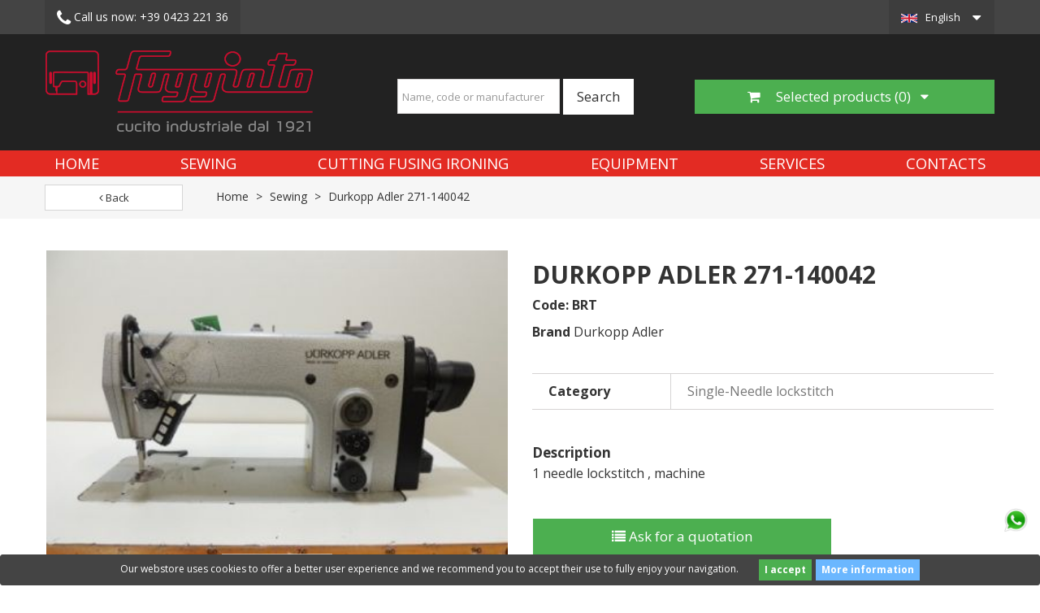

--- FILE ---
content_type: text/html; charset=utf-8
request_url: https://www.foggiato.it/en/sewing-machines/7348-durkopp-adler-271-140042-brt.html
body_size: 10581
content:
<!DOCTYPE HTML> 
<!--[if lt IE 7]> <html class="no-js lt-ie9 lt-ie8 lt-ie7" lang="en-US"><![endif]--> 
<!--[if IE 7]><html class="no-js lt-ie9 lt-ie8 ie7" lang="en-US"><![endif]--> 
<!--[if IE 8]><html class="no-js lt-ie9 ie8" lang="en-US"><![endif]--> 
<!--[if gt IE 8]> <html class="no-js ie9" lang="en-US"><![endif]-->
<html lang="en-US">
<head>
<meta charset="utf-8" />
<title>Durkopp Adler 271-140042  | Foggiato</title>

<script data-keepinline="true">
    var ajaxGetProductUrl = '//www.foggiato.it/en/module/cdc_googletagmanager/async?obj=cart-action';

/* datalayer */
dataLayer = [];
dataLayer.push({"pageCategory":"product","ecommerce":{"currencyCode":"EUR","detail":{"products":[{"name":"Durkopp Adler 271-140042","id":"","reference":"BRT","price":"0","brand":"Durkopp Adler","category":"Sewing","link":"durkopp-adler-271-140042-brt","price_tax_exc":"0","wholesale_price":"0"}]}}});
/* call to GTM Tag */
(function(w,d,s,l,i){w[l]=w[l]||[];w[l].push({'gtm.start':
new Date().getTime(),event:'gtm.js'});var f=d.getElementsByTagName(s)[0],
j=d.createElement(s),dl=l!='dataLayer'?'&l='+l:'';j.async=true;j.src=
'https://www.googletagmanager.com/gtm.js?id='+i+dl;f.parentNode.insertBefore(j,f);
})(window,document,'script','dataLayer','GTM-52QJWMC');

/* async call to avoid cache system for dynamic data */
dataLayer.push({
  'event': 'datalayer_ready'
});
</script>
<meta name="description" content="Foggiato buys and sells used industrial sewing machines and cutting equipment since 1921. Discover Durkopp Adler 271-140042" />
        <meta name="keywords" content="Durkopp Adler 271-140042 Durkopp Adler Sewing" />
<meta name="generator" content="PrestaShop" />
<meta name="robots" content="index,follow" />
<meta name="viewport" content="width=device-width, minimum-scale=0.25, maximum-scale=1.6, initial-scale=1.0" />
<meta name="apple-mobile-web-app-capable" content="yes" />
<link rel="icon" type="image/vnd.microsoft.icon" href="/img/favicon.ico?1738165895" />
<link rel="shortcut icon" type="image/x-icon" href="/img/favicon.ico?1738165895" />
<link rel="preconnect" href="https://fonts.gstatic.com">
<link rel="dns-prefetch" href="https://fonts.gstatic.com">
<link rel="preconnect" href="https://www.google-analytics.com">
<link rel="dns-prefetch" href="https://www.google-analytics.com">
<link rel="preload" href="/themes/toolsmarket/fonts/fontawesome-webfont.woff2?v=4.5.0" as="font" crossorigin="anonymous">
<link rel="stylesheet" href="https://cdnjs.cloudflare.com/ajax/libs/font-awesome/6.6.0/css/all.min.css" crossorigin="anonymous">
<link rel="preload" href="https://fonts.googleapis.com/css?family=Open+Sans:300,300i,400,400i,700,700i&display=swap" as="style">
<link href="https://fonts.googleapis.com/css?family=Open+Sans:300,300i,400,400i,700,700i&display=swap" rel="stylesheet"> 
                        <link rel="preload" href="/themes/toolsmarket/css/global.css" as="style">
  
<link rel="stylesheet" href="/themes/toolsmarket/css/global.css" class="wtf" type="text/css" media="all" />
            <link rel="preload" href="/themes/toolsmarket/css/autoload/buttons.css" as="style">
  
<link rel="stylesheet" href="/themes/toolsmarket/css/autoload/buttons.css" class="wtf" type="text/css" media="all" />
            <link rel="preload" href="/themes/toolsmarket/css/autoload/digitalredfox.css" as="style">
  
<link rel="stylesheet" href="/themes/toolsmarket/css/autoload/digitalredfox.css" class="wtf" type="text/css" media="all" />
            <link rel="preload" href="/themes/toolsmarket/css/autoload/font-awesome.min.css" as="style">
  
<link rel="stylesheet" href="/themes/toolsmarket/css/autoload/font-awesome.min.css" class="wtf" type="text/css" media="all" />
            <link rel="preload" href="/themes/toolsmarket/css/autoload/footable.core.css" as="style">
  
<link rel="stylesheet" href="/themes/toolsmarket/css/autoload/footable.core.css" class="wtf" type="text/css" media="all" />
            <link rel="preload" href="/themes/toolsmarket/css/autoload/highdpi.css" as="style">
  
<link rel="stylesheet" href="/themes/toolsmarket/css/autoload/highdpi.css" class="wtf" type="text/css" media="all" />
            <link rel="preload" href="/themes/toolsmarket/css/autoload/hooks.css" as="style">
  
<link rel="stylesheet" href="/themes/toolsmarket/css/autoload/hooks.css" class="wtf" type="text/css" media="all" />
            <link rel="preload" href="/themes/toolsmarket/css/autoload/live_configurator.css" as="style">
  
<link rel="stylesheet" href="/themes/toolsmarket/css/autoload/live_configurator.css" class="wtf" type="text/css" media="all" />
            <link rel="preload" href="/themes/toolsmarket/css/autoload/productowl.carousel.css" as="style">
  
<link rel="stylesheet" href="/themes/toolsmarket/css/autoload/productowl.carousel.css" class="wtf" type="text/css" media="all" />
            <link rel="preload" href="/themes/toolsmarket/css/autoload/responsive-tables.css" as="style">
  
<link rel="stylesheet" href="/themes/toolsmarket/css/autoload/responsive-tables.css" class="wtf" type="text/css" media="all" />
            <link rel="preload" href="/themes/toolsmarket/css/autoload/style.css" as="style">
  
<link rel="stylesheet" href="/themes/toolsmarket/css/autoload/style.css" class="wtf" type="text/css" media="all" />
            <link rel="preload" href="/themes/toolsmarket/css/autoload/z-custom00001.css" as="style">
  
<link rel="stylesheet" href="/themes/toolsmarket/css/autoload/z-custom00001.css" class="wtf" type="text/css" media="all" />
            <link rel="preload" href="/themes/toolsmarket/css/autoload/z-customhome2021.css" as="style">
  
<link rel="stylesheet" href="/themes/toolsmarket/css/autoload/z-customhome2021.css" class="wtf" type="text/css" media="all" />
            <link rel="preload" href="/js/jquery/plugins/fancybox/jquery.fancybox.css" as="style">
  
<link rel="stylesheet" href="/js/jquery/plugins/fancybox/jquery.fancybox.css" class="wtf" type="text/css" media="all" />
            <link rel="preload" href="/themes/toolsmarket/css/product.css" as="style">
  
<link rel="stylesheet" href="/themes/toolsmarket/css/product.css" class="wtf" type="text/css" media="all" />
            <link rel="preload" href="/themes/toolsmarket/css/print.css" as="style">
  
<link rel="stylesheet" href="/themes/toolsmarket/css/print.css" class="wtf" type="text/css" media="print" />
            <link rel="preload" href="/js/jquery/plugins/bxslider/jquery.bxslider.css" as="style">
  
<link rel="stylesheet" href="/js/jquery/plugins/bxslider/jquery.bxslider.css" class="wtf" type="text/css" media="all" />
            <link rel="preload" href="/modules/prestablog/views/css/blog1.css" as="style">
  
<link rel="stylesheet" href="/modules/prestablog/views/css/blog1.css" class="wtf" type="text/css" media="all" />
            <link rel="preload" href="/modules/prestablog/views/css/bootstrap-modal.css" as="style">
  
<link rel="stylesheet" href="/modules/prestablog/views/css/bootstrap-modal.css" class="wtf" type="text/css" media="all" />
            <link rel="preload" href="/modules/prestablog/views/css/theme-colorpicker.css" as="style">
  
<link rel="stylesheet" href="/modules/prestablog/views/css/theme-colorpicker.css" class="wtf" type="text/css" media="all" />
            <link rel="preload" href="/themes/toolsmarket/css/modules/blocklanguages/blocklanguages.css" as="style">
  
<link rel="stylesheet" href="/themes/toolsmarket/css/modules/blocklanguages/blocklanguages.css" class="wtf" type="text/css" media="all" />
            <link rel="preload" href="/themes/toolsmarket/css/modules/blocktags/blocktags.css" as="style">
  
<link rel="stylesheet" href="/themes/toolsmarket/css/modules/blocktags/blocktags.css" class="wtf" type="text/css" media="all" />
            <link rel="preload" href="/themes/toolsmarket/css/modules/blockviewed/blockviewed.css" as="style">
  
<link rel="stylesheet" href="/themes/toolsmarket/css/modules/blockviewed/blockviewed.css" class="wtf" type="text/css" media="all" />
            <link rel="preload" href="/themes/toolsmarket/css/modules/blocktopmenu/css/blocktopmenu.css" as="style">
  
<link rel="stylesheet" href="/themes/toolsmarket/css/modules/blocktopmenu/css/blocktopmenu.css" class="wtf" type="text/css" media="all" />
            <link rel="preload" href="/themes/toolsmarket/css/modules/blocktopmenu/css/superfish-modified.css" as="style">
  
<link rel="stylesheet" href="/themes/toolsmarket/css/modules/blocktopmenu/css/superfish-modified.css" class="wtf" type="text/css" media="all" />
            <link rel="preload" href="/modules/redfoxthemecontroller/views/css/themecontroller.css" as="style">
  
<link rel="stylesheet" href="/modules/redfoxthemecontroller/views/css/themecontroller.css" class="wtf" type="text/css" media="all" />
            <link rel="preload" href="/modules/blockhomeproductslide/views/css/homeproductslide.css" as="style">
  
<link rel="stylesheet" href="/modules/blockhomeproductslide/views/css/homeproductslide.css" class="wtf" type="text/css" media="all" />
            <link rel="preload" href="/themes/toolsmarket/css/modules/blockcategories/blockcategories.css" as="style">
  
<link rel="stylesheet" href="/themes/toolsmarket/css/modules/blockcategories/blockcategories.css" class="wtf" type="text/css" media="all" />
            <link rel="preload" href="/modules/productvideo/views/css/productvideoextraright.css" as="style">
  
<link rel="stylesheet" href="/modules/productvideo/views/css/productvideoextraright.css" class="wtf" type="text/css" media="all" />
            <link rel="preload" href="/modules/quotique/views/css/quotique.css" as="style">
  
<link rel="stylesheet" href="/modules/quotique/views/css/quotique.css" class="wtf" type="text/css" media="all" />
            <link rel="preload" href="/modules/advancedcms/views/css/cmsfront_base.css" as="style">
  
<link rel="stylesheet" href="/modules/advancedcms/views/css/cmsfront_base.css" class="wtf" type="text/css" media="all" />
            <link rel="preload" href="/modules/advancedcms/views/css/blocks/AdvancedCmsBlockCategory/front/AdvancedCmsBlockCategory.css" as="style">
  
<link rel="stylesheet" href="/modules/advancedcms/views/css/blocks/AdvancedCmsBlockCategory/front/AdvancedCmsBlockCategory.css" class="wtf" type="text/css" media="all" />
            <link rel="preload" href="/modules/advancedcms/views/css/blocks/AdvancedCmsBlockCategorySlider/front/AdvancedCmsBlockCategorySlider.css" as="style">
  
<link rel="stylesheet" href="/modules/advancedcms/views/css/blocks/AdvancedCmsBlockCategorySlider/front/AdvancedCmsBlockCategorySlider.css" class="wtf" type="text/css" media="all" />
            <link rel="preload" href="/js/jquery/ui/themes/base/jquery.ui.core.css" as="style">
  
<link rel="stylesheet" href="/js/jquery/ui/themes/base/jquery.ui.core.css" class="wtf" type="text/css" media="all" />
            <link rel="preload" href="/js/jquery/ui/themes/base/jquery.ui.datepicker.css" as="style">
  
<link rel="stylesheet" href="/js/jquery/ui/themes/base/jquery.ui.datepicker.css" class="wtf" type="text/css" media="all" />
            <link rel="preload" href="/js/jquery/ui/themes/base/jquery.ui.theme.css" as="style">
  
<link rel="stylesheet" href="/js/jquery/ui/themes/base/jquery.ui.theme.css" class="wtf" type="text/css" media="all" />
            <link rel="preload" href="/js/jquery/ui/themes/base/jquery.ui.slider.css" as="style">
  
<link rel="stylesheet" href="/js/jquery/ui/themes/base/jquery.ui.slider.css" class="wtf" type="text/css" media="all" />
            <link rel="preload" href="/js/jquery/plugins/timepicker/jquery-ui-timepicker-addon.css" as="style">
  
<link rel="stylesheet" href="/js/jquery/plugins/timepicker/jquery-ui-timepicker-addon.css" class="wtf" type="text/css" media="all" />
            <link rel="preload" href="/modules/formmaker/views/css/formbuilder.front.css" as="style">
  
<link rel="stylesheet" href="/modules/formmaker/views/css/formbuilder.front.css" class="wtf" type="text/css" media="all" />
            <link rel="preload" href="/modules/formmaker/views/css/spectrum.css" as="style">
  
<link rel="stylesheet" href="/modules/formmaker/views/css/spectrum.css" class="wtf" type="text/css" media="all" />
            <link rel="preload" href="/themes/toolsmarket/css/modules/blockcontact/blockcontact.css" as="style">
  
<link rel="stylesheet" href="/themes/toolsmarket/css/modules/blockcontact/blockcontact.css" class="wtf" type="text/css" media="all" />
            <link rel="preload" href="/modules/blockredfoxcategories/views/css/redfoxcategories.css" as="style">
  
<link rel="stylesheet" href="/modules/blockredfoxcategories/views/css/redfoxcategories.css" class="wtf" type="text/css" media="all" />
            <link rel="preload" href="/modules/blockredfoxcategories/views/css/side-gridfive.css" as="style">
  
<link rel="stylesheet" href="/modules/blockredfoxcategories/views/css/side-gridfive.css" class="wtf" type="text/css" media="all" />
            <link rel="preload" href="/themes/toolsmarket/css/modules/blocksearch/blocksearch.css" as="style">
  
<link rel="stylesheet" href="/themes/toolsmarket/css/modules/blocksearch/blocksearch.css" class="wtf" type="text/css" media="all" />
            <link rel="preload" href="/js/jquery/plugins/autocomplete/jquery.autocomplete.css" as="style">
  
<link rel="stylesheet" href="/js/jquery/plugins/autocomplete/jquery.autocomplete.css" class="wtf" type="text/css" media="all" />
            <link rel="preload" href="/themes/toolsmarket/css/product_list.css" as="style">
  
<link rel="stylesheet" href="/themes/toolsmarket/css/product_list.css" class="wtf" type="text/css" media="all" />
                		
<!-- ProductVideo vars -->
<link rel="canonical" href="https://www.foggiato.it/en/sewing-machines/7348-durkopp-adler-271-140042-brt.html">
<link rel="alternate" href="https://www.foggiato.it/it/macchine-da-cucire/7348-durkopp-adler-271-140042-brt.html" hreflang="it-it">
<link rel="alternate" href="https://www.foggiato.it/en/sewing-machines/7348-durkopp-adler-271-140042-brt.html" hreflang="en-US">
<link rel="alternate" href="https://www.foggiato.it/en/sewing-machines/7348-durkopp-adler-271-140042-brt.html" hreflang="x-default">

        
        <!--[if IE 8]>
		<script src="https://oss.maxcdn.com/libs/html5shiv/3.7.0/html5shiv.js"></script>
		<script src="https://oss.maxcdn.com/libs/respond.js/1.3.0/respond.min.js"></script>
		<![endif]-->
        </head>
        <body id="product" class="product product-7348 product-durkopp-adler-271-140042-brt category-25 category-sewing-machines hide-left-column hide-right-column lang_en">

<!-- Google Tag Manager (noscript) -->
<noscript><iframe src="https://www.googletagmanager.com/ns.html?id=GTM-52QJWMC"
height="0" width="0" style="display:none;visibility:hidden"></iframe></noscript>
<!-- End Google Tag Manager (noscript) -->

			<div id="page">
    					<div class="headernav">     <div class="nav">
    <div class="container">
      <div class="row">
        <nav><!-- Block languages module -->
	<div id="languages-block-top" class="languages-block">
														<div class="current current-lang-iso-en">
					<span>English</span>
				</div>
							<ul id="first-languages" class="languages-block_ul toogle_content">
							<li >
																				<a href="https://www.foggiato.it/it/macchine-da-cucire/7348-durkopp-adler-271-140042-brt.html" title="Italiano (Italian)">
															<span class="lang-iso-it">Italiano</span>
									</a>
								</li>
							<li class="selected">
										<span class="lang-iso-en">English</span>
								</li>
					</ul>
	</div>
<!-- /Block languages module -->
<div class="col-xs-6 col-md-9">
    <div class="row">
        <div class="col-xs-6">
                        	<a class="phone-link-mod" href="tel:+39 0423 221 36" style="white-space: nowrap;">
            		<i class="icon-phone"></i> <span class="hide-mobile">
            		    Call us now:</span> +39 0423 221 36
            		
            	</a>
                    </div>
        <div class="col-xs-6 hidden">
        	<a href="https://www.foggiato.it/en/contacts" title="Contattaci"><i class="icon-envelope"></i> <span class="hide-mobile">Contattaci</span></a>
        </div>
    </div>
</div>

 
<!-- Module Presta Blog -->

<!-- /Module Presta Blog -->
</nav>
      </div>
    </div>
  </div>
   </div>

<div class="header-container">
  <header id="header" class="header-bottom">
    <div class="outer-container header-wrap">
      <div class="row d-flex" style="align-items: center">         <div id="header_logo" class="col-md-4 col-sm-6 col-xs-12 left_logo"> <a href="https://www.foggiato.it/" title="Foggiato"> <img class="logo img-responsive" src="https://www.foggiato.it/img/foggiato-shop-logo-1632742913.jpg" alt="Foggiato" width="330" height="100"/> </a> </div>
        <div class="center_search col-md-4"> <!-- Block search module -->
<div class="row">
    <div class="col-md-12 text-center">
        
        <div id="search_block_left" class="exclusive">
	            <div id="search_block_top" class="clearfix search_block_top">
            	<form id="searchbox" class="form-inline" method="get" action="//www.foggiato.it/en/ricerca" >
            		<input type="hidden" name="controller" value="search" />
            		<input type="hidden" name="orderby" value="position" />
            		<input type="hidden" name="orderway" value="desc" />
            		<div class="form-group">
            		    <input class="search_query form-control" style="height:43px !important;" type="text" id="search_query_top" name="search_query" placeholder="Name, code or manufacturer" value="" />
            		</div>
            		<button type="submit" name="submit_search" class="btn btn-default btn-lg">
            			<span>Search</span>
            		</button>
            	</form>
            </div>
        </div>
        
    </div>
</div>

<!-- /Block search module --> </div>

<div class="cart col-md-4 col-sm-6 col-xs-12 pull-right">
    <div class="dropdown quotique_cart pull-right">
      <button id="dLabel" type="button" data-toggle="dropdown" aria-haspopup="true" aria-expanded="false" class="btn btn-cart btn-lg btn-block">
        <i class="icon-shopping-cart"></i> Selected products&nbsp;(<span class="quotique-count">0</span>)&nbsp;&nbsp;
        <i class="icon-caret-down"></i><i class="icon-caret-up"></i>
      </button>
      <ul class="dropdown-menu" aria-labelledby="dLabel">
       <li>
           <div id="quotiqueBlock">
           <div class="block_content dropdown_block_content">
        	       		<p class="text q-no-products" >No product in list</p>
       		<div class="clearfix"></div>
       		<div class="buttons_bottom_block no-print q-button-list pull-right" style="display: none">
       			<button class="btn btn-primary button button-small" type="button" name="showQuotiqueList">
       				<span><i class="icon-list"></i> View list</span>
       			</button>
       		</div>
        </div>
        </div>
        </li>
      </ul>
    </div>
</div>	<!-- Menu -->
</div>
</div>
<div class="menu-top">
<div class="outer-container">
<div class="container menu-container">
	<div class="sf-contener clearfix">
		<div class="cat-title">Menu</div>
		<ul class="sf-menu d-flex  menu-content">
			<li><a href="/" title="Home">Home</a></li>
<li><a href="https://www.foggiato.it/en/25-sewing-machines" title="Sewing">Sewing</a></li><li><a href="https://www.foggiato.it/en/37-cutting-fusing-ironing" title="Cutting Fusing Ironing">Cutting Fusing Ironing</a></li><li><a href="https://www.foggiato.it/en/39-equipment" title="Equipment">Equipment</a></li><li><a href="https://www.foggiato.it/en/cms/21/services-used-sewing-machines" title="Services">Services</a></li>

<li><a href="https://www.foggiato.it/en/cms/3/contacts" title="Contacts">Contacts</a></li>


           
					</ul>
	</div>
</div>
	<!--/ Menu -->

<div class="lgcookieslaw_banner">
	<form method="post" action="#">
				<div class="lgcookieslaw_container">
						<div class="lgcookieslaw_message"><p>Our webstore uses cookies to offer a better user experience and we recommend you to accept their use to fully enjoy your navigation.</p></div>
							<div class="lgcookieslaw_button_container">
					<div>
						<input name="aceptocookies" class="lgcookieslaw_btn" type="submit" value="I accept" >
					</div>
					<div>
						<a class="lgcookieslaw_btn"  target="_blank"  href="https://www.foggiato.it/en/content/12-cookie-policy" >
							More information
						</a>
					</div>
				</div>
					</div>
					</form>
</div>
<!-- Block search module TOP -->
<div class="container search-container hidden">
    <div class="row">
        <div class="col-lg-4 col-lg-offset-8 col-md-5 col-md-offset-7 col-xs-12">
            <div id="search_block_top" class="clearfix search_block_top">
            	<form id="searchbox" class="form-inline" method="get" action="//www.foggiato.it/en/ricerca" >
            		<input type="hidden" name="controller" value="search" />
            		<input type="hidden" name="orderby" value="position" />
            		<input type="hidden" name="orderway" value="desc" />
            		<div class="form-group">
            		    <input class="search_query form-control" type="text" id="search_query_top" name="search_query" placeholder="Name, code or manufacturer" value="" />
            		</div>
            		<button type="submit" name="submit_search" class="btn btn-default">
            			<span>Search</span>
            		</button>
            	</form>
            </div>
        </div>
        
    </div>
    
</div>

<!-- /Block search module TOP -->

    </div>
    </div>
  </header>
  
  <!--<div class="whatsapp-button">
      <a href="https://wa.me/393386202543?text=Salve%2C+vorrei+ricevere+informazioni" class="anchor-link">
          <i class="fa-brands fa-whatsapp fa-2xl text-white"></i>
      </a>
  </div>-->
        <div class="whatsapp-button">
          <a href="https://wa.me/393386202543?text=Hello,+I+would+like+more+information+about+your+products" rel="nofollow" class="anchor-link" target="_blank">
            <img src="/img/whatsapp.png" width="50" height="50">
          </a>
      </div>
      
<div id="wrapper1">
                      <!-- Block search module TOP -->
<div class="container search-container hidden">
    <div class="row">
        <div class="col-lg-4 col-lg-offset-8 col-md-5 col-md-offset-7 col-xs-12">
            <div id="search_block_top" class="clearfix search_block_top">
            	<form id="searchbox" class="form-inline" method="get" action="//www.foggiato.it/en/ricerca" >
            		<input type="hidden" name="controller" value="search" />
            		<input type="hidden" name="orderby" value="position" />
            		<input type="hidden" name="orderway" value="desc" />
            		<div class="form-group">
            		    <input class="search_query form-control" type="text" id="search_query_top" name="search_query" placeholder="Name, code or manufacturer" value="" />
            		</div>
            		<button type="submit" name="submit_search" class="btn btn-default">
            			<span>Search</span>
            		</button>
            	</form>
            </div>
        </div>
        
    </div>
    
</div>

<!-- /Block search module TOP -->

    
          
	    	<div class="op-breadcrumb">   <div class="breadcrumb-container">
<div class="container">
    <div class="row">
        <div class="col-xs-12 col-sm-6 col-md-3 col-lg-2">
            <a class="btn btn-block btn-default breadcrumb-back" href="javascript:history.back()"><i class="icon icon-angle-left"></i> Back</a>
        </div>
        <div class="col-md-9 col-lg-10 hidden-sm hidden-xs">
            <!-- Breadcrumb -->

 <div class="breadcrumb clearfix" itemscope itemtype="http://schema.org/BreadcrumbList">
   <span itemprop="itemListElement" itemscope itemtype="http://schema.org/ListItem">
      <a class="" itemprop="item" href="https://www.foggiato.it/"
         title="Return to Home">
         Home
      </a>
      <span class="navigation-pipe">></span>
      <meta itemprop="position" content="1">
      <meta itemprop="name" content="Home">
   </span>
         <span itemprop="itemListElement" itemscope itemtype="http://schema.org/ListItem">
         <a itemprop="item" href="https://www.foggiato.it/en/25-sewing-machines" title="Sewing">
            Sewing
         </a>
                     <span class="navigation-pipe">></span>
                  <meta itemprop="position" content="2">
         <meta itemprop="name" content="Sewing">
      </span>
         <span itemprop="itemListElement" itemscope itemtype="http://schema.org/ListItem">
         <a itemprop="item" href="https://www.foggiato.it/en/sewing-machines/7348-durkopp-adler-271-140042-brt.html" title="Durkopp Adler 271-140042">
            Durkopp Adler 271-140042
         </a>
                  <meta itemprop="position" content="3">
         <meta itemprop="name" content="Durkopp Adler 271-140042">
      </span>
   </div>
        </div>
    </div>

</div>
<!-- /Breadcrumb -->
</div>

   </div>
 <!-- Page_name == 'category' --> 



  
<div class="columns-container">
<div class="container_column">
<div id="columns" class="outer-container">
<div class="row">
                                                <div id="center_column" class="center_column col-xs-12 col-sm-12">
                            <!-- Block search module TOP -->
<div class="container search-container hidden">
    <div class="row">
        <div class="col-lg-4 col-lg-offset-8 col-md-5 col-md-offset-7 col-xs-12">
            <div id="search_block_top" class="clearfix search_block_top">
            	<form id="searchbox" class="form-inline" method="get" action="//www.foggiato.it/en/ricerca" >
            		<input type="hidden" name="controller" value="search" />
            		<input type="hidden" name="orderby" value="position" />
            		<input type="hidden" name="orderway" value="desc" />
            		<div class="form-group">
            		    <input class="search_query form-control" type="text" id="search_query_top" name="search_query" placeholder="Name, code or manufacturer" value="" />
            		</div>
            		<button type="submit" name="submit_search" class="btn btn-default">
            			<span>Search</span>
            		</button>
            	</form>
            </div>
        </div>
        
    </div>
    
</div>

<!-- /Block search module TOP -->

								                                      
                        		                         		    

							<div itemscope itemtype="https://schema.org/Product">
	<meta itemprop="url" content="https://www.foggiato.it/en/sewing-machines/7348-durkopp-adler-271-140042-brt.html">
	<div class="primary_block row product-container ">
        						<!-- left infos-->
		<div class="pb-left-column col-xs-12 col-sm-4 col-md-5">
        	
			<!-- product img-->
			<div id="image-block" class="clearfix">
																	<span id="view_full_size">
													<img id="bigpic" itemprop="image" src="https://www.foggiato.it/3014-large_default/durkopp-adler-271-140042-brt.jpg" title="used Durkopp Adler 271-140042 - Sewing" alt="used Durkopp Adler 271-140042 - Sewing" width="400" height="300"/>
															<span class="span_link no-print">View larger</span>
																		</span>
							</div> <!-- end image-block -->
							<!-- thumbnails -->
				<div id="views_block" class="clearfix hidden">
										<div id="thumbs_list">
						<ul id="thumbs_list_frame">
																																																						
                                <li id="thumbnail_3014" class="last">
									<a href="https://www.foggiato.it/3014-thickbox_default/durkopp-adler-271-140042-brt.jpg"	data-fancybox-group="other-views" class="fancybox shown" title="used Durkopp Adler 271-140042 - Sewing">
										<img class="img-responsive" id="thumb_3014" src="https://www.foggiato.it/3014-cart_default/durkopp-adler-271-140042-brt.jpg" alt="used Durkopp Adler 271-140042 - Sewing" title="used Durkopp Adler 271-140042 - Sewing" height="60" width="80" itemprop="image" />
									</a>
								</li>
																			</ul>
					</div> <!-- end thumbs_list -->
									</div> <!-- end views-block -->
				<!-- end thumbnails -->
								</div> <!-- end pb-left-column -->
		<!-- end left infos-->
		<!-- center infos -->
		<div class="pb-center-column col-xs-12 col-sm-4">
						<h1 itemprop="name">Durkopp Adler 271-140042</h1>
			<p id="product_reference">
				<label>Code: </label>
				<span class="editable" itemprop="sku" content="BRT">BRT</span>
				<span class="hidden" itemprop="mpn">fgt-BRT</span>
			</p>
            <p class="spec brand">
                <label class="caption">Brand</label>
                
                <span class="value" itemprop="brand">Durkopp Adler</span>
            </p>
            			
			
            <!-- pb-right-column-->
		<div class="pb-right-column col-xs-12">
						<!-- add to cart form-->
			<form id="buy_block" action="https://www.foggiato.it/en/carrello" method="post">
				<!-- hidden datas -->
				<p class="hidden">
					<input type="hidden" name="token" value="e13ab42715acf1234edf7aa32eb728dd" />
					<input type="hidden" name="id_product" value="7348" id="product_page_product_id" />
					<input type="hidden" name="add" value="1" />
					<input type="hidden" name="id_product_attribute" id="idCombination" value="" />
				</p>
				<div class="box-info-product">
					<div class="content_prices clearfix">
						 
						
                        
						<div class="clear"></div>
					</div> <!-- end content_prices -->
                    
                    			<!-- availability or doesntExist -->
			<p id="availability_statut" style="display: none;">
				
				<span id="availability_value" class="label label-danger">This product is no longer in stock</span>
			</p>
											<p class="warning_inline" id="last_quantities" style="display: none" >Warning: Last items in stock!</p>
						<p id="availability_date" style="display: none;">
				<span id="availability_date_label">Availability date:</span>
				<span id="availability_date_value"></span>
			</p>
			<!-- Out of stock hook -->
			<div id="oosHook">
				
			</div>
					<div class="product_attributes clearfix">
						<!-- quantity wanted -->
												<!-- minimal quantity wanted -->
						<p id="minimal_quantity_wanted_p" style="display: none;">
							The minimum purchase order quantity for the product is <b id="minimal_quantity_label">1</b>
						</p>
						                            <!-- attributes -->
                            <div id="attributes">
                                <div class="clearfix"></div>
                                
                                <table class="table-data-sheet test">
                					                					<tr class="odd">
                						                						<td>Category</td>
                						<td>Single-Needle lockstitch</td>
                						                					</tr>
                					                				</table>
                                <div class="clearfix"></div>
                            </div> <!-- end attributes -->
											</div> <!-- end product_attributes -->
									<div id="short_description_block">
										    <h4>Description</h4>
						<div id="description_content" class="" itemprop="description"><p>1 needle lockstitch , machine </p></div>
					
					<!--						<p class="buttons_bottom_block">
							<a href="javascript:{}" class="button">
								More details
							</a>
						</p>
										-->
				</div> <!-- end short_description_block -->
								<div class="box-cart-bottom">
                    	<div class="extra_button">
						<div class="unvisible">
							<p id="add_to_cart" class="buttons_bottom_block no-print rx-cart">
                              
								<button type="submit" name="Submit" class="exclusive">
									<span><i class="icon-shopping-cart"></i>Add to cart</span>
								</button>
                              
							</p>
						</div>
                        



<div class="quotique_product" id="quotiqueBlock">
    <div class="row">
        <div class="col-md-8 col-sm-12 col-xs-12">
            <p id="addProductToList" class="no-print">
        		        		<button type="button" name="addProductToList" class="btn btn-primary btn-lg btn-block addproducttolistbutton" onclick="addToCartDL()"><span><i class="icon-list"></i> Ask for a quotation</span></button>
        		        	</p>
        </div>
    </div>
	
	
</div>						
                        </div>
                     
					</div> <!-- end box-cart-bottom -->
				</div> <!-- end box-info-product -->
			</form>
			            
		</div> <!-- end pb-right-column-->
			
			<!-- Product Columns -->
<!-- Video Product Extra left End --><!-- Video Product Extra Right Start -->
<!-- Video Product Extra Right End -->							<!-- usefull links-->
				<ul id="usefull_link_block" class="clearfix no-print">
										
					
				</ul>
					</div>
		<!-- end center infos-->
		
	</div> <!-- end primary_block -->

		<!--end HOOK_PRODUCT_TAB -->
	</div> <!-- itemscope product wrapper -->











	







	
	














	
	

	
	
	
 










</div>

<!-- #center_column --> 

</div>
<!-- .row -->


</div>
<!-- #columns -->

</div>
<!-- #wrapper -->

</div>


<!-- .columns-container -->
<div class="container"> 
 

</div>
<!-- Footer -->
<div class="footer-container">

  <footer id="footer"  class="container">
    
      <div class="main_footer">
        <div class="hook_footer"> 
<meta http-equiv="content-type" content="application/xhtml+xml; charset=UTF-8" />
	<!-- the necessary css for UItoTop -->	
	<link rel="stylesheet" type="text/css" media="screen,projection" href="/modules/totop/views/css/ui.totop.css" />
	
	<!-- easing plugin ( optional ) -->
	<!-- UItoTop plugin -->                                        
                
                
                

                            
                
    
                
                
                
                
                
            <section id="block_contact_infos" class="footer-block col-xs-12 col-sm-4">
<h4>Contact info</h4>
<ul class="toggle-footer icons-ul">
<li><i class="icon-map-marker icon-li"></i>F.lli Foggiato Srl, Via&nbsp;Enrico Fermi n&deg; 49<br /> 31044 Montebelluna (TV) Italy</li>
<li>VAT n: 03326320268&nbsp;</li>
<li>Call us now:&nbsp;<a href="tel:+39042322136">+39 (0)423 22136</a></li>
<li><i class="icon-envelope-alt icon-li"></i>Email: <span><a href="mailto:%66%72%61%6e%63%65%73%63%6f@%66%6f%67%67%69%61%74%6f.%69%74">francesco@foggiato.it</a></span></li>
</ul>
</section>
    
                                            
                
                
                

                            
                
    
                
                
                
                
                
            <section class="footer-block col-xs-12 col-sm-2">
<h4>INFORMATION</h4>
<ul class="toggle-footer">
<li class="item"><a href="/en/cms/5/our-story" title="Our story"> Our story </a></li>
<li class="item"><a href="/en/cms/4/why-choose-us">Why choose us</a></li>
<li class="item"><a href="/en/cms/1/where-we-are" title="Where we are"> Where we are </a></li>
<li class="item"><a href="/en/cms/2/sell-buy-used-sewing-machines" title="Sell and Buy"> Sell and Buy </a></li>
<li class="item"><a href="/en/cms/7/exclusive-products" title=" Prodotti Esclusivi">Exclusives</a></li>
<li class="item"><a href="https://www.youtube.com/channel/UCEyJKBN2AmvBeCbsvLvnB5g" title="Tests & Videos" target="_blank"> Tests & Videos</a></li>
<li class="item"><a href="https://www.foggiato.it/en/41-products-wanted" title=""> Products wanted </a></li>
<li class="item"><a href="/en/cms/3/contacts" title="Contact us"> Contact us </a></li>
</ul>
</section>
    
                                            
                
                
                

                            
                
    
                
                
                
                
                
            <section class="blockcategories_footer footer-block col-xs-12 col-sm-2">
<h4>Products</h4>
<div class="category_footer toggle-footer">
<div class="list">
<ul class="tree dynamized" style="display: block;">
<li><a href="https://www.foggiato.it/en/25-sewing" title=""> Sewing </a></li>
<li><a href="https://www.foggiato.it/en/37-cutting-fusing-ironing" title=""> Cutting Fusing Ironing </a></li>
<li><a href="https://www.foggiato.it/en/39-equipment" title=""> Equipment </a></li>
</ul>
</div>
</div>
<!-- .category_footer --></section>
    
                                            
                
                
                

                            
                
    
                
                
                
                
                
            <section class="footer-block col-xs-12 col-sm-4">
<h4>NEWSLETTER</h4>
<div class="toggle-footer">
<p>Get a preview of the updates on opportunities and new arrivals that will be available in stock<br /><br /><a href="/en/content/11-newsletter" class="btn btn-default"><span>SIGN UP <i class="icon-angle-right"></i></span></a></p>
</div>
</section>
    
                                            
                
                
                

                            
                
    
                
                
                
                
                
            <section class="footer-block col-xs-12 col-sm-12"><hr />
<p style="text-align: center;"><small><strong>Info and privacy:</strong> <a href="https://www.foggiato.it/en/content/2-privacy" title="Privacy policy">Privacy policy</a> </small></p>
</section>
    
     </div>
      </div>
    
  </footer>
</div>

	</div><!-- #wrapper1 -->
    
<!-- #footer -->
</div>
</div>
<!-- #page -->
<script type="text/javascript">
var AccessDenied = 'Access denied: ';
var FancyboxI18nClose = 'Close';
var FancyboxI18nNext = 'Next';
var FancyboxI18nPrev = 'Previous';
var GrowlAddToCart = 'added to cart';
var PS_CATALOG_MODE = true;
var ajaxsearch = true;
var allowBuyWhenOutOfStock = false;
var attribute_anchor_separator = '-';
var attributesCombinations = [];
var availableLaterValue = '';
var availableNowValue = '';
var baseDir = 'https://www.foggiato.it/';
var baseUri = 'https://www.foggiato.it/';
var blocksearch_type = 'top';
var contentOnly = false;
var currency = {"id":1,"name":"Euro","iso_code":"EUR","iso_code_num":"978","sign":"\u20ac","blank":"1","conversion_rate":"1.000000","deleted":"0","format":"2","decimals":"1","active":"1","prefix":"","suffix":" \u20ac","id_shop_list":null,"force_id":false};
var currencyBlank = 1;
var currencyFormat = 2;
var currencyRate = 1;
var currencySign = '€';
var currentDate = '2026-02-02 16:35:39';
var customerGroupWithoutTax = false;
var customizationFields = false;
var customizationId = null;
var default_eco_tax = 0;
var displayList = true;
var displayPrice = 0;
var doesntExist = 'This combination does not exist for this product. Please select another combination.';
var doesntExistNoMore = 'This product is no longer in stock';
var doesntExistNoMoreBut = 'with those attributes but is available with others.';
var ecotaxTax_rate = 0;
var fieldRequired = 'Please fill in all the required fields before saving your customization.';
var groupReduction = 0;
var highDPI = false;
var idDefaultImage = 3014;
var id_lang = 2;
var id_product = 7348;
var img_prod_dir = 'https://www.foggiato.it/img/p/';
var img_ps_dir = 'https://www.foggiato.it/img/';
var instantsearch = true;
var isGuest = 0;
var isLogged = 0;
var isMobile = false;
var jqZoomEnabled = false;
var maxQuantityToAllowDisplayOfLastQuantityMessage = 0;
var minimalQuantity = 1;
var noTaxForThisProduct = false;
var oosHookJsCodeFunctions = [];
var page_name = 'product';
var priceDisplayMethod = 0;
var priceDisplayPrecision = 2;
var productAvailableForOrder = true;
var productBasePriceTaxExcl = 0;
var productBasePriceTaxExcluded = 0;
var productBasePriceTaxIncl = 0;
var productHasAttributes = false;
var productPrice = 0;
var productPriceTaxExcluded = 0;
var productPriceTaxIncluded = 0;
var productPriceWithoutReduction = 0;
var productReference = 'BRT';
var productShowPrice = false;
var productUnitPriceRatio = 0;
var product_fileButtonHtml = 'Choose File';
var product_fileDefaultHtml = 'No file selected';
var product_specific_price = [];
var quantitiesDisplayAllowed = false;
var quantityAvailable = 0;
var quickView = true;
var reduction_percent = 0;
var reduction_price = 0;
var roundMode = 2;
var search_url = 'https://www.foggiato.it/en/ricerca';
var specific_currency = false;
var specific_price = 0;
var static_token = 'e13ab42715acf1234edf7aa32eb728dd';
var stock_management = 1;
var taxRate = 22;
var token = 'e13ab42715acf1234edf7aa32eb728dd';
var uploading_in_progress = 'Uploading in progress, please be patient.';
var usingSecureMode = true;
</script>
<script type="text/javascript" src="/js/jquery/jquery-1.11.0.min.js"></script>
<script type="text/javascript" src="/js/jquery/jquery-migrate-1.2.1.min.js"></script>
<script type="text/javascript" src="/js/jquery/plugins/jquery.easing.js"></script>
<script type="text/javascript" src="/js/tools.js"></script>
<script type="text/javascript" src="/themes/toolsmarket/js/global.js"></script>
<script type="text/javascript" src="/themes/toolsmarket/js/autoload/10-bootstrap.min.js"></script>
<script type="text/javascript" src="/themes/toolsmarket/js/autoload/15-jquery.total-storage.min.js"></script>
<script type="text/javascript" src="/themes/toolsmarket/js/autoload/jquery.mCustomScrollbar.concat.min.js"></script>
<script type="text/javascript" src="/themes/toolsmarket/js/autoload/main.js"></script>
<script type="text/javascript" src="/themes/toolsmarket/js/autoload/productowl.carousel.js"></script>
<script type="text/javascript" src="/themes/toolsmarket/js/autoload/productowl-c.js"></script>
<script type="text/javascript" src="/js/jquery/plugins/fancybox/jquery.fancybox.js"></script>
<script type="text/javascript" src="/js/jquery/plugins/jquery.idTabs.js"></script>
<script type="text/javascript" src="/js/jquery/plugins/jquery.scrollTo.js"></script>
<script type="text/javascript" src="/js/jquery/plugins/jquery.serialScroll.js"></script>
<script type="text/javascript" src="/js/jquery/plugins/bxslider/jquery.bxslider.js"></script>
<script type="text/javascript" src="/themes/toolsmarket/js/product.js"></script>
<script type="text/javascript" src="/modules/prestablog/views/js/popup.js"></script>
<script type="text/javascript" src="https://www.google.com/recaptcha/api.js"></script>
<script type="text/javascript" src="/themes/toolsmarket/js/modules/blocktopmenu/js/hoverIntent.js"></script>
<script type="text/javascript" src="/themes/toolsmarket/js/modules/blocktopmenu/js/superfish-modified.js"></script>
<script type="text/javascript" src="/themes/toolsmarket/js/modules/blocktopmenu/js/blocktopmenu.js"></script>
<script type="text/javascript" src="/modules/blockhomeproductslide/views/js/blockhomeproductslide.js"></script>
<script type="text/javascript" src="/modules/blockhomeproductslide/views/js/redfoxhomefeatured.js"></script>
<script type="text/javascript" src="/modules/blockhomeproductslide/views/js/homeproductslide.carousel.js"></script>
<script type="text/javascript" src="/modules/blockhomeproductslide/views/js/jquery.introLoader.js"></script>
<script type="text/javascript" src="/themes/toolsmarket/js/tools/treeManagement.js"></script>
<script type="text/javascript" src="/modules/productvideo/views/js/productvideoextraright.js"></script>
<script type="text/javascript" src="/modules/multifeatures/views/js/multifeatures_front.js"></script>
<script type="text/javascript" src="/modules/quotique/views/js/quotique.js"></script>
<script type="text/javascript" src="/modules/advancedcms/views/js/adcms_front.js"></script>
<script type="text/javascript" src="/modules/advancedcms/views/js/blocks/AdvancedCmsBlockCategorySlider/front/AdvancedCmsBlockCategorySlider.js"></script>
<script type="text/javascript" src="/modules/advancedcms/views/js/blocks/AdvancedCmsBlockImageSlider/front/AdvancedCmsBlockImageSlider.js"></script>
<script type="text/javascript" src="/modules/advancedcms/views/js/blocks/AdvancedCmsBlockManufacturerSlider/front/AdvancedCmsBlockManufacturerSlider.js"></script>
<script type="text/javascript" src="/modules/advancedcms/views/js/blocks/AdvancedCmsBlockProductSlider/front/AdvancedCmsBlockProductSlider.js"></script>
<script type="text/javascript" src="/js/jquery/ui/jquery.ui.core.min.js"></script>
<script type="text/javascript" src="/js/jquery/ui/jquery.ui.datepicker.min.js"></script>
<script type="text/javascript" src="/js/jquery/ui/i18n/jquery.ui.datepicker-en.js"></script>
<script type="text/javascript" src="/js/jquery/ui/jquery.ui.widget.min.js"></script>
<script type="text/javascript" src="/js/jquery/ui/jquery.ui.mouse.min.js"></script>
<script type="text/javascript" src="/js/jquery/ui/jquery.ui.slider.min.js"></script>
<script type="text/javascript" src="/js/jquery/plugins/timepicker/jquery-ui-timepicker-addon.js"></script>
<script type="text/javascript" src="/modules/formmaker/views/js/jquery.ui.widget.js"></script>
<script type="text/javascript" src="/modules/formmaker/views/js/jquery.iframe-transport.js"></script>
<script type="text/javascript" src="/modules/formmaker/views/js/jquery.fileupload.js"></script>
<script type="text/javascript" src="/modules/formmaker/views/js/formfront.js"></script>
<script type="text/javascript" src="/modules/formmaker/views/js/spectrum.js"></script>
<script type="text/javascript" src="/modules/blockredfoxcategories/views/js/redfoxcategories.js"></script>
<script type="text/javascript" src="/modules/blockredfoxcategories/views/js/jquery.isotope.min.js"></script>
<script type="text/javascript" src="/modules/blockredfoxcategories/views/js/redfoxcustom.js"></script>
<script type="text/javascript" src="/modules/cdc_googletagmanager/views/js/ajaxcart.js"></script>
<script type="text/javascript" src="/js/jquery/plugins/autocomplete/jquery.autocomplete.js"></script>
<script type="text/javascript" src="/themes/toolsmarket/js/modules/blocksearch/blocksearch.js"></script>
<script type="text/javascript" src="/modules/totop/views/js/easing.js"></script>
<script type="text/javascript" src="/modules/totop/views/js/jquery.ui.totop.js"></script>
<script type="text/javascript" src="/modules/totop/views/js/totop.js"></script>
<script type="text/javascript">
var pv_force_thumb_size = '1';
var pv_disable_autosize = '0';
var pv_side_position = '0';
var pv_thumb_add_width = '0';
var pv_thumb_dir = '0';
var pv_default = '1';
var pv_auto = '0';
var pv_limit = '0';
var pv_click_to_activate = '0';
var pv_rel = '0';
var pv_cont = '1';
var pv_info = '1';
var pv_priv = '0';
var pv_pos = '1';
var pv_vim_portait = '1';
var pv_vim_loop = '1';
var pv_vim_byline = '1';
var pv_vim_badge = '1';
var pv_vim_title = '1';
var pv_vim_autoplay = '0';
var pv_force_hide_preview = '0';
var pv_force_button = '0';
var pv_force_controls = '0';
var pv_force_close = '0';
var pv_no_padding = '0';
var pv_main_image = '#bigpic';
var pv_videoholder_placement = '#view_full_size';
var pv_clt = 'li';
var pv_vim_color = '#00adef';
 
var pv_video_list = false;
/*
var pv_force_thumb_size = '1';
var pv_disable_autosize = '0';
var pv_side_position = '0';
var pv_thumb_add_width = '0';
var pv_thumb_dir = '0';
var pv_default = '1';
var pv_auto = '1';
var pv_limit = '10';
var pv_click_to_activate = '0';
var pv_rel = '0';
var pv_cont = '0';
var pv_info = '0';
var pv_priv = '1';
var pv_pos = '2';
var pv_vim_portait = '1';
var pv_vim_loop = '1';
var pv_vim_byline = '1';
var pv_vim_badge = '1';
var pv_vim_title = '1';
var pv_vim_autoplay = '0';
var pv_force_hide_preview = '0';
var pv_force_button = '0';
var pv_force_controls = '0';
var pv_force_close = '0';
var pv_no_padding = '0';
var pv_main_image = '#bigpic';
var pv_videoholder_placement = '#view_full_size';
var pv_clt = 'li';
var pv_vim_color = '#da7aff';
 
var pv_video_list = false;
*/
pv_auto = '0';
var pfeatures = {"2":{"82":{"id_product":"7348","id_feature":"2","name":"Category","id_feature_value":"82","value":"Single-Needle lockstitch"}}},
                    feature_positions = false,
                    features_position = [],
                    ordered_features = new Array();
var quotiquePath = "/modules/quotique/";
                var quotiqueListUrl = "https://www.foggiato.it/en/module/quotique/list";
                var quotiqueTrans = {
                    "Add to my list": "Quote request",
                    "Open list": "View list",
                    "No products added yet": "No product in list",
                    "Invalid product or product attribute ID": "Invalid product",
                    "Your product was successfully added": "The Product has been added to your Selected Products",
                    "Removed from your product list": "Product removed from list",
                    "View my RFQ list": "Proceed to checkout &gt; &gt;",
                    "Continue shopping": "&lt; &lt; Check for other products",
                }
                        var list_products = ['all'];
                var listOnlynull_price = false;
                var listOnlyOnline = false;
                var listOnlyNotAvailable = false;
var adcms_statuses = {};
                adcms_statuses[1] = "general page error";
                adcms_statuses[2] = "restriction error";
                adcms_statuses[3] = "page link error ";
                adcms_statuses[4] = "page settings error";
var formmakerPath = "https://www.foggiato.it/en/forms/upload";
            var titleFileUploadFM = "Nessun file selezionato";
function closeinfo()
		{
			$('.lgcookieslaw_banner').hide();
		}
function removeFromCartDL(el){
        window.dataLayer = window.dataLayer || [];
        dataLayer.push(
            {
               "event":"removeFromCart",
               "ecommerce":{
                  "currencyCode":"EUR",
                  "remove":{
                     "products":[
                        {
                           "name": el.getAttribute("data-name"),
                           "id":  el.getAttribute("data-id") ,
                           "reference":  el.getAttribute("data-reference")
                        }
                     ]
                  }
               }
            }
        );
    }
window.dataLayer = window.dataLayer || [];
    dataLayer.push({
      'event': 'productDetail',
      'ecommerce': {
        'detail': {
          'currencyCode': 'EUR',
           'actionField': {'list': ''},
          'products': [{
                'name': 'Durkopp Adler 271-140042',
                'id': '7348',
                'reference': 'BRT',
                'price': '0',
                'brand': 'Durkopp Adler',
                'category': 'sewing-machines',
           }]
         }
       }
    });
    
    function addToCartDL(){
        window.dataLayer = window.dataLayer || [];
        dataLayer.push({
          'event': 'addToCart',
          'ecommerce': {
            'currencyCode': 'EUR',
            'add': {
              'products': [{
                'name': 'Durkopp Adler 271-140042',
                'id': '7348',
                'reference': 'BRT',
                'price': '0',
                'brand': 'Durkopp Adler',
                'category': 'sewing-machines',
               }]
            }
          }
        });
        console.log(dataLayer)
    }
var custom_list_type = 'li';
function clickProductDL(el){
       window.dataLayer=window.dataLayer||[];
       dataLayer.push({"event":"productClick",
           "ecommerce":{"click":{"currencyCode": "EUR",
            "actionField": {"list": window.location.href, "clickedLink": el.getAttribute("data-link") },
            "products":[{"name":el.getAttribute("data-name"),"id":el.getAttribute("data-id"),"reference":el.getAttribute("data-reference")}]}}
           
       });
   }
</script>
</body></html>

--- FILE ---
content_type: text/css
request_url: https://www.foggiato.it/themes/toolsmarket/css/global.css
body_size: 28850
content:
@charset "UTF-8";


html, body, div, span, applet, object, iframe,  h1, h2, h3, h4, h5, h6, p, blockquote, pre,  a, abbr, acronym, address, big, cite, code,  del, dfn, em, img, ins, kbd, q, s, samp,  small, strike, strong, sub, sup, tt, var,  b, u, i, center,  dl, dt, dd, ol, ul, li,  fieldset, form, label, legend,  table, caption, tbody, tfoot, thead, tr, th, td,  article, aside, canvas, details, embed,  figure, figcaption, footer, header, hgroup,  menu, nav, output, ruby, section, summary,  time, mark, audio, video {
	margin: 0;
	padding: 0;
	border: 0;
	font: inherit;
	font-size: 100%;
	vertical-align: baseline;
}

ol, ul {
	list-style: none;
}
table {
	border-collapse: collapse;
	border-spacing: 0;
}
caption, th, td {
	text-align: left;
	font-weight: normal;
	vertical-align: middle;
}
q, blockquote {
	quotes: none;
}
q:before, q:after, blockquote:before, blockquote:after {
	content: "";
	content: none;
}
a img {
	border: none;
}
article, aside, details, figcaption, figure, footer, header, hgroup, menu, nav, section, summary {
	display: block;
}

/*

 * Bootstrap v3.0.0

 *

 * Copyright 2013 Twitter, Inc

 * Licensed under the Apache License v2.0

 * http://www.apache.org/licenses/LICENSE-2.0

 *

 * Designed and built with all the love in the world by @mdo and @fat.

 */

/* normalize.css v2.1.0 | MIT License | git.io/normalize */

article,  aside,  details,  figcaption,  figure,  footer,  header,  hgroup,  main,  nav,  section,  summary {
	display: block;
}
audio,  canvas,  video {
	display: inline-block;
}
audio:not([controls]) {
	display: none;
	height: 0;
}
 [hidden] {
 display: none;
}
html {
	font-family: 'Open Sans', sans-serif;
	line-height:22px;
	-webkit-text-size-adjust: 100%;
	-ms-text-size-adjust: 100%;
}
body {
	margin: 0;
	
}
/*a:focus {

  outline: thin dotted; }*/

.header-bottom:after {
    content: "";
    left: 0;
    margin-top: 0;
    opacity: 0.8;
    position: absolute;
    right: 0;
    top: 100%;
    z-index: 0;
}

a:active,  a:hover {
	outline: 0;
}
h1 {
	font-size: 2em;
	margin: 0.67em 0;
}
abbr[title] {
	border-bottom: 1px dotted;
}
b,  strong {
	font-weight: bold;
}
dfn {
	font-style: italic;
}
hr {
	-moz-box-sizing: content-box;
	box-sizing: content-box;
	height: 0;
}
mark {
	background: #ff0;
	color: #000;
}
code,  kbd,  pre,  samp {
	font-family: monospace, serif;
	font-size: 1em;
}
pre {
	white-space: pre-wrap;
}
q {
	quotes: "\201C" "\201D" "\2018" "\2019";
}
small {
	font-size: 80%;
}
sub,  sup {
	font-size: 75%;
	line-height: 0;
	position: relative;
	vertical-align: baseline;
}
sup {
	top: -0.5em;
}
sub {
	bottom: -0.25em;
}
img {
	border: 0;
}
svg:not(:root) {
	overflow: hidden;
}
figure {
	margin: 0;
}
fieldset {
	border: 1px solid #c0c0c0;
	margin: 0 2px;
	padding: 0.35em 0.625em 0.75em;
}
legend {
	border: 0;
	padding: 0;
}
button,  input,  select,  textarea {
	font-family: inherit;
	font-size: 100%;
	margin: 0;
}
button,  input {
	line-height: normal;
}
button,  select {
	text-transform: none;
}
button,  html input[type="button"],  input[type="reset"],  input[type="submit"] {
	-webkit-appearance: button;
	cursor: pointer;
}
button[disabled],  html input[disabled] {
	cursor: default;
}
input[type="checkbox"],  input[type="radio"] {
	box-sizing: border-box;
	padding: 0;
}
input[type="search"] {
	-webkit-appearance: textfield;
	-moz-box-sizing: content-box;
	-webkit-box-sizing: content-box;
	box-sizing: content-box;
}
 input[type="search"]::-webkit-search-cancel-button,  input[type="search"]::-webkit-search-decoration {
 -webkit-appearance: none;
}
 button::-moz-focus-inner,  input::-moz-focus-inner {
 border: 0;
 padding: 0;
}
textarea {
	overflow: auto;
	vertical-align: top;
}
table {
	border-collapse: collapse;
	border-spacing: 0;
}
*,  *:before,  *:after {
	-webkit-box-sizing: border-box;
	-moz-box-sizing: border-box;
	box-sizing: border-box;
}
html {
	font-size: 62.5%;
	-webkit-tap-highlight-color: rgba(0, 0, 0, 0);
}
body {
	font-family: 'Open Sans', sans-serif;
	font-size: 13px;
	line-height: 1.42857;
	color: #777777;
	background-color: #fff;
}
input,  button,  select,  textarea {
	font-family: inherit;
	font-size: inherit;
	line-height: inherit;
}
button,  input,  select[multiple],  textarea {
	background-image: none;
}
a {
	color: #444444;
	text-decoration: none;
}
/*  a:hover, a:focus {

    color: #515151;

    }

  a:focus {

 }*/



img {
	vertical-align: middle;
}
.img-responsive {
	display: inline-block;
	max-width: 100%;
	height: auto;
}
.img-rounded {
	border-radius: 6px;
}
.img-thumbnail, .thumbnail {
	padding: 4px;
	line-height: 1.42857;
	background-color: white;
	border: 1px solid #dddddd;
	border-radius: 0px;
	-webkit-transition: all 0.2s ease-in-out;
	transition: all 0.2s ease-in-out;
	display: inline-block;
	max-width: 100%;
	height: auto;
}
.img-circle {
	border-radius: 50%;
}
hr {
	margin-top: 18px;
	margin-bottom: 18px;
	border: 0;
	border-top: 1px solid #eeeeee;
}
.sr-only {
	position: absolute;
	width: 1px;
	height: 1px;
	margin: -1px;
	padding: 0;
	overflow: hidden;
	clip: rect(0 0 0 0);
	border: 0;
}
p {
	margin: 0 0 9px;
}
.lead {
	margin-bottom: 18px;
	font-size: 14.95px;
	font-weight: 200;
	line-height: 1.4;
}
 @media (min-width: 768px) {
.lead {
	font-size: 19.5px;
}
}
small {
	font-size: 85%;
}
cite {
	font-style: normal;
}
.text-muted {
	color: #999999;
}
.text-primary {
	color: #428bca;
}
.text-warning {
	color: white;
}
.text-danger {
	color: white;
}
.text-success {
	color: white;
}
.text-info {
	color: white;
}
.text-left {
	text-align: left;
}
.text-right {
	text-align: right;
}
.text-center {
	text-align: center;
}
h1, h2, h3, h4, h5, h6,  .h1, .h2, .h3, .h4, .h5, .h6 {
	font-family: 'Open Sans', sans-serif;
	font-weight: 500;
	line-height: 1.1;
}
h1 small, h2 small, h3 small, h4 small, h5 small, h6 small,  .h1 small, .h2 small, .h3 small, .h4 small, .h5 small, .h6 small {
	font-weight: normal;
	line-height: 1;
	color: #999999;
}
h1,  h2,  h3 {
	margin-top: 13px;
	margin-bottom: 9px;
}
h4,  h5,  h6 {
	margin-top: 9px;
	margin-bottom: 5px;
}
h1, .h1 {
	font-size: 33px;
}
h2, .h2 {
	font-size: 27px;
}
h3, .h3 {
	font-size: 23px;
}
h4, .h4 {
	font-size: 17px;
}
h5, .h5 {
	font-size: 13px;
}
h6, .h6 {
	font-size: 12px;
}
h1 small, .h1 small {
	font-size: 23px;
}
h2 small, .h2 small {
	font-size: 17px;
}
h3 small, .h3 small,  h4 small, .h4 small {
	font-size: 13px;
}
.page-header {
	padding-bottom: 8px;
	margin: 36px 0 18px;
	border-bottom: 1px solid #eeeeee;
}
ul,  ol {
	margin-top: 0;
	margin-bottom: 9px;
}
ul ul,  ul ol,  ol ul,  ol ol {
	margin-bottom: 0;
}
.list-unstyled, .list-inline {
	padding-left: 0;
	list-style: none;
}
.list-inline > li {
	display: inline-block;
	padding-left: 5px;
	padding-right: 5px;
}
dl {
	margin-bottom: 18px;
}
dt,  dd {
	line-height: 1.42857;
}
dt {
	font-weight: bold;
}
dd {
	margin-left: 0;
}
 @media (min-width: 768px) {
.dl-horizontal dt {
	float: left;
	width: 160px;
	clear: left;
	text-align: right;
	overflow: hidden;
	text-overflow: ellipsis;
	white-space: nowrap;
}
.dl-horizontal dd {
	margin-left: 180px;
}
.dl-horizontal dd:before, .dl-horizontal dd:after {
	content: " ";
	/* 1 */

      display: table;
/* 2 */ }
.dl-horizontal dd:after {
	clear: both;
}
}
abbr[title],  abbr[data-original-title] {
	cursor: help;
	border-bottom: 1px dotted #999999;
}
abbr.initialism {
	font-size: 90%;
	text-transform: uppercase;
}
blockquote {
	padding: 9px 18px;
	margin: 0 0 18px;
	border-left: 5px solid #eeeeee;
}
blockquote p {
	font-size: 16.25px;
	font-weight: 300;
	line-height: 1.25;
}
blockquote p:last-child {
	margin-bottom: 0;
}
blockquote small {
	display: block;
	line-height: 1.42857;
	color: #999999;
}
blockquote small:before {
	content: '\2014 \00A0';
}
blockquote.pull-right {
	padding-right: 15px;
	padding-left: 0;
	border-right: 5px solid #eeeeee;
	border-left: 0;
}
blockquote.pull-right p,  blockquote.pull-right small {
	text-align: right;
}
blockquote.pull-right small:before {
	content: '';
}
blockquote.pull-right small:after {
	content: '\00A0 \2014';
}
q:before,  q:after,  blockquote:before,  blockquote:after {
	content: "";
}
address {
	display: block;
	margin-bottom: 18px;
	font-style: normal;
	line-height: 1.42857;
}
code,  pre {
	font-family: Monaco, Menlo, Consolas, "Courier New", monospace;
}
code {
	padding: 2px 4px;
	font-size: 90%;
	color: #c7254e;
	background-color: #f9f2f4;
	white-space: nowrap;
	border-radius: 0px;
}
pre {
	display: block;
	padding: 8.5px;
	margin: 0 0 9px;
	font-size: 12px;
	line-height: 1.42857;
	word-break: break-all;
	word-wrap: break-word;
	color: #333333;
	background-color: whitesmoke;
	border: 1px solid #cccccc;
	border-radius: 0px;
}
pre.prettyprint {
	margin-bottom: 18px;
}
pre code {
	padding: 0;
	font-size: inherit;
	color: inherit;
	white-space: pre-wrap;
	background-color: transparent;
	border: 0;
}
.pre-scrollable {
	max-height: 340px;
	overflow-y: scroll;
}
.outer-container { margin:0 auto;}
.container {
	margin-right: auto;
	margin-left: auto;
	padding-left: 15px;
	padding-right: 15px;
}
.container:before, .container:after {
	content: " ";
	/* 1 */

    display: table;
/* 2 */ }
.container:after {
	clear: both;
}
.row {
	margin-left: -15px;
	margin-right: -15px;
}
.row:before, .row:after {
	content: " ";
	/* 1 */

    display: table;
/* 2 */ }
.row:after {
	clear: both;
}
.col-xs-1,  .col-xs-2,  .col-xs-3,  .col-xs-4,  .col-xs-5,  .col-xs-6,  .col-xs-7,  .col-xs-8,  .col-xs-9,  .col-xs-10,  .col-xs-11,  .col-xs-12,  .col-sm-1,  .col-sm-2,  .col-sm-3,  .col-sm-4,  header .row #header_logo,  .col-sm-5,  .col-sm-6,  .col-sm-7,  .col-sm-8,  .col-sm-9,  .col-sm-10,  .col-sm-11,  .col-sm-12,  .col-md-1,  .col-md-2,  .col-md-3,  .col-md-4,  .col-md-5,  .col-md-6,  .col-md-7,  .col-md-8,  .col-md-9,  .col-md-10,  .col-md-11,  .col-md-12,  .col-lg-1,  .col-lg-2,  .col-lg-3,  .col-lg-4,  .col-lg-5,  .col-lg-6,  .col-lg-7,  .col-lg-8,  .col-lg-9,  .col-lg-10,  .col-lg-11,  .col-lg-12 {
    float:left;
	position: relative;
	min-height: 1px;
	padding-left: 15px;
	padding-right: 15px;
}
.col-xs-1,  .col-xs-2,  .col-xs-3,  .col-xs-4,  .col-xs-5,  .col-xs-6,  .col-xs-7,  .col-xs-8,  .col-xs-9,  .col-xs-10,  .col-xs-11 {
	float: left;
}
.col-xs-1 {
	width: 8.33333%;
}
.col-xs-2 {
	width: 16.66667%;
}
.col-xs-3 {
	width: 25%;
}
.col-xs-4 {
	width: 33.33333%;
}
.col-xs-5 {
	width: 41.66667%;
}
.col-xs-6 {
	width: 50%;
}
.col-xs-7 {
	width: 58.33333%;
}
.col-xs-8 {
	width: 66.66667%;
}
.col-xs-9 {
	width: 75%;
}
.col-xs-10 {
	width: 83.33333%;
}
.col-xs-11 {
	width: 91.66667%;
}
.col-xs-12 {
	width: 100%;
}
 @media only screen and (min-width: 960px) and (max-width: 1279px) {
#cart_summary tbody td.cart_product img {
	width:55px !important;
	height:auto;
}
.table thead > tr > th, .table thead > tr > td, .table tbody > tr > th, .table tbody > tr > td, .table tfoot > tr > th, .table tfoot > tr > td, #cart_summary tbody td.cart_product {
	padding:5px !important;
}
#cart_summary tbody td.cart_product img {
	width:55px !important;
	height:auto;
}
}
 @media only screen and (min-width: 769px) and (max-width: 959px) {

.table thead > tr > th, .table thead > tr > td, .table tbody > tr > th, .table tbody > tr > td, .table tfoot > tr > th, .table tfoot > tr > td, #cart_summary tbody td.cart_product {
	padding:5px !important;
}
#cart_summary tbody td.cart_product img {
	width:55px !important;
	height:auto;
}
#my-account ul.myaccount-link-list li {
	width:100% !important;
}
}
 @media (min-width: 768px) {
.outer-container { max-width:96%;}
.container {
	max-width: 100%;
}
.col-sm-1,  .col-sm-2,  .col-sm-3,  .col-sm-4,  header .row #header_logo,  .col-sm-5,  .col-sm-6,  .col-sm-7,  .col-sm-8,  .col-sm-9,  .col-sm-10,  .col-sm-11 {
	float: left;
}
.col-sm-1 {
	width: 8.33333%;
}
.col-sm-2 {
	width: 16.66667%;
}
.col-sm-3 {
	width: 25%;
}
.header-col-sm-4 { text-align:center;}
.col-sm-4 {
	width: 33.33%;
}
.col-sm-5 {
	width: 41.66667%;
}

.col-sm-6 {
	width: 50%;
}
.col-sm-7 {
	width: 58.33333%;
}
.col-sm-8 {
	width: 66.66667%;
}
.col-sm-9 {
	width: 75%;
}
.col-sm-10 {
	width: 83.33333%;
}
.col-sm-11 {
	width: 91.66667%;
}
.col-sm-12 {
	width: 100%;
}
.col-sm-push-1 {
	left: 8.33333%;
}
.col-sm-push-2 {
	left: 16.66667%;
}
.col-sm-push-3 {
	left: 25%;
}
.col-sm-push-4 {
	left: 33.33333%;
}
.col-sm-push-5 {
	left: 41.66667%;
}
.col-sm-push-6 {
	left: 50%;
}
.col-sm-push-7 {
	left: 58.33333%;
}
.col-sm-push-8 {
	left: 66.66667%;
}
.col-sm-push-9 {
	left: 75%;
}
.col-sm-push-10 {
	left: 83.33333%;
}
.col-sm-push-11 {
	left: 91.66667%;
}
.col-sm-pull-1 {
	right: 8.33333%;
}
.col-sm-pull-2 {
	right: 16.66667%;
}
.col-sm-pull-3 {
	right: 25%;
}
.col-sm-pull-4 {
	right: 33.33333%;
}
.col-sm-pull-5 {
	right: 41.66667%;
}
.col-sm-pull-6 {
	right: 50%;
}
.col-sm-pull-7 {
	right: 58.33333%;
}
.col-sm-pull-8 {
	right: 66.66667%;
}
.col-sm-pull-9 {
	right: 75%;
}
.col-sm-pull-10 {
	right: 83.33333%;
}
.col-sm-pull-11 {
	right: 91.66667%;
}
.col-sm-offset-1 {
	margin-left: 8.33333%;
}
.col-sm-offset-2 {
	margin-left: 16.66667%;
}
.col-sm-offset-3 {
	margin-left: 25%;
}
.col-sm-offset-4 {
	margin-left: 33.33333%;
}
.col-sm-offset-5 {
	margin-left: 41.66667%;
}
.col-sm-offset-6 {
	margin-left: 50%;
}
.col-sm-offset-7 {
	margin-left: 58.33333%;
}
.col-sm-offset-8 {
	margin-left: 66.66667%;
}
.col-sm-offset-9 {
	margin-left: 75%;
}
.col-sm-offset-10 {
	margin-left: 83.33333%;
}
.col-sm-offset-11 {
	margin-left: 91.66667%;
}
}
 @media (min-width: 992px) {
.outer-container { max-width:96%;}
.container {
	max-width: 100%;
}
.col-md-1,  .col-md-2,  .col-md-3,  .col-md-4,  .col-md-5,  .col-md-6,  .col-md-7,  .col-md-8,  .col-md-9,  .col-md-10,  .col-md-11 {
	float: left;
}
.col-md-1 {
	width: 8.33333%;
}
.col-md-2 {
	width: 16.66667%;
}
.col-md-3 {
	width: 25%;
}
.col-sm-6 .product_list.grid .col-md-3 {
	width: 46%;
}
.col-md-4 {
	width: 33.33333%;
}
.col-md-5 {
	width: 41.66667%;
}
.col-md-6 {
	width: 50%;
}
.col-md-7 {
	width: 58.33333%;
}
.col-md-8 {
	width: 66.66667%;
}
.col-md-9 {
	width: 75%;
}
.col-md-10 {
	width: 83.33333%;
}
.col-md-11 {
	width: 91.66667%;
}
.col-md-12 {
	width: 100%;
}
.col-md-push-0 {
	left: auto;
}
.col-md-push-1 {
	left: 8.33333%;
}
.col-md-push-2 {
	left: 16.66667%;
}
.col-md-push-3 {
	left: 25%;
}
.col-md-push-4 {
	left: 33.33333%;
}
.col-md-push-5 {
	left: 41.66667%;
}
.col-md-push-6 {
	left: 50%;
}
.col-md-push-7 {
	left: 58.33333%;
}
.col-md-push-8 {
	left: 66.66667%;
}
.col-md-push-9 {
	left: 75%;
}
.col-md-push-10 {
	left: 83.33333%;
}
.col-md-push-11 {
	left: 91.66667%;
}
.col-md-pull-0 {
	right: auto;
}
.col-md-pull-1 {
	right: 8.33333%;
}
.col-md-pull-2 {
	right: 16.66667%;
}
.col-md-pull-3 {
	right: 25%;
}
.col-md-pull-4 {
	right: 33.33333%;
}
.col-md-pull-5 {
	right: 41.66667%;
}
.col-md-pull-6 {
	right: 50%;
}
.col-md-pull-7 {
	right: 58.33333%;
}
.col-md-pull-8 {
	right: 66.66667%;
}
.col-md-pull-9 {
	right: 75%;
}
.col-md-pull-10 {
	right: 83.33333%;
}
.col-md-pull-11 {
	right: 91.66667%;
}
.col-md-offset-0 {
	margin-left: 0;
}
.col-md-offset-1 {
	margin-left: 8.33333%;
}
.col-md-offset-2 {
	margin-left: 16.66667%;
}
.col-md-offset-3 {
	margin-left: 25%;
}
.col-md-offset-4 {
	margin-left: 33.33333%;
}
.col-md-offset-5 {
	margin-left: 41.66667%;
}
.col-md-offset-6 {
	margin-left: 50%;
}
.col-md-offset-7 {
	margin-left: 58.33333%;
}
.col-md-offset-8 {
	margin-left: 66.66667%;
}
.col-md-offset-9 {
	margin-left: 75%;
}
.col-md-offset-10 {
	margin-left: 83.33333%;
}
.col-md-offset-11 {
	margin-left: 91.66667%;
}
}
 @media (min-width: 1200px) {
	 .outer-container { max-width:1170px;}
.container {
	max-width: 1170px;
}
.col-lg-1,  .col-lg-2,  .col-lg-3,  .col-lg-4,  .col-lg-5,  .col-lg-6,  .col-lg-7,  .col-lg-8,  .col-lg-9,  .col-lg-10,  .col-lg-11 {
	float: left;
}
.col-lg-1 {
	width: 8.33333%;
}
.col-lg-2 {
	width: 16.66667%;
}
.col-lg-3 {
	width: 25%;
}
.col-lg-4 {
	width: 33.33333%;
}
.col-lg-5 {
	width: 41.66667%;
}
.col-lg-6 {
	width: 50%;
}
.col-lg-7 {
	width: 58.33333%;
}
.col-lg-8 {
	width: 66.66667%;
}
.col-lg-9 {
	width: 75%;
}
.col-lg-10 {
	width: 83.33333%;
}
.col-lg-11 {
	width: 91.66667%;
}
.col-lg-12 {
	width: 100%;
}
.col-lg-push-0 {
	left: auto;
}
.col-lg-push-1 {
	left: 8.33333%;
}
.col-lg-push-2 {
	left: 16.66667%;
}
.col-lg-push-3 {
	left: 25%;
}
.col-lg-push-4 {
	left: 33.33333%;
}
.col-lg-push-5 {
	left: 41.66667%;
}
.col-lg-push-6 {
	left: 50%;
}
.col-lg-push-7 {
	left: 58.33333%;
}
.col-lg-push-8 {
	left: 66.66667%;
}
.col-lg-push-9 {
	left: 75%;
}
.col-lg-push-10 {
	left: 83.33333%;
}
.col-lg-push-11 {
	left: 91.66667%;
}
.col-lg-pull-0 {
	right: auto;
}
.col-lg-pull-1 {
	right: 8.33333%;
}
.col-lg-pull-2 {
	right: 16.66667%;
}
.col-lg-pull-3 {
	right: 25%;
}
.col-lg-pull-4 {
	right: 33.33333%;
}
.col-lg-pull-5 {
	right: 41.66667%;
}
.col-lg-pull-6 {
	right: 50%;
}
.col-lg-pull-7 {
	right: 58.33333%;
}
.col-lg-pull-8 {
	right: 66.66667%;
}
.col-lg-pull-9 {
	right: 75%;
}
.col-lg-pull-10 {
	right: 83.33333%;
}
.col-lg-pull-11 {
	right: 91.66667%;
}
.col-lg-offset-0 {
	margin-left: 0;
}
.col-lg-offset-1 {
	margin-left: 8.33333%;
}
.col-lg-offset-2 {
	margin-left: 16.66667%;
}
.col-lg-offset-3 {
	margin-left: 25%;
}
.col-lg-offset-4 {
	margin-left: 33.33333%;
}
.col-lg-offset-5 {
	margin-left: 41.66667%;
}
.col-lg-offset-6 {
	margin-left: 50%;
}
.col-lg-offset-7 {
	margin-left: 58.33333%;
}
.col-lg-offset-8 {
	margin-left: 66.66667%;
}
.col-lg-offset-9 {
	margin-left: 75%;
}
.col-lg-offset-10 {
	margin-left: 83.33333%;
}
.col-lg-offset-11 {
	margin-left: 91.66667%;
}
}
table {
	max-width: 100%;
	background-color: transparent;
}
th {
	text-align: left;
}
.table {
	width: 100%;
	margin-bottom: 18px;
}
.table thead > tr > th,  .table thead > tr > td,  .table tbody > tr > th,  .table tbody > tr > td,  .table tfoot > tr > th,  .table tfoot > tr > td {
	padding: 9px 8px 11px 18px;
	line-height: 1.42857;
	vertical-align: top;
	border-top: 1px solid #d6d4d4;
}
.table thead > tr > th {
	vertical-align: bottom;
	border-bottom: 2px solid #d6d4d4;
}
.table caption + thead tr:first-child th, .table caption + thead tr:first-child td,  .table colgroup + thead tr:first-child th,  .table colgroup + thead tr:first-child td,  .table thead:first-child tr:first-child th,  .table thead:first-child tr:first-child td {
	border-top: 0;
}
.table tbody + tbody {
	border-top: 2px solid #d6d4d4;
}
.table .table {
	background-color: white;
}
.table-condensed thead > tr > th,  .table-condensed thead > tr > td,  .table-condensed tbody > tr > th,  .table-condensed tbody > tr > td,  .table-condensed tfoot > tr > th,  .table-condensed tfoot > tr > td {
	padding: 5px;
}
.table-bordered {
	border: 1px solid #d6d4d4;
}
.table-bordered > thead > tr > th,  .table-bordered > thead > tr > td,  .table-bordered > tbody > tr > th,  .table-bordered > tbody > tr > td,  .table-bordered > tfoot > tr > th,  .table-bordered > tfoot > tr > td {
	border: 1px solid #d6d4d4;
}
.table-bordered > thead > tr > th,  .table-bordered > thead > tr > td {
	border-bottom-width: 2px;
}
.table-striped > tbody > tr:nth-child(odd) > td,  .table-striped > tbody > tr:nth-child(odd) > th {
	background-color: #f9f9f9;
}
.table-hover > tbody > tr:hover > td,  .table-hover > tbody > tr:hover > th {
	background-color: whitesmoke;
}
table col[class*="col-"] {
	float: none;
	display: table-column;
}
table td[class*="col-"],  table th[class*="col-"] {
	float: none;
	display: table-cell;
}
.table > thead > tr > td.active,  .table > thead > tr > th.active, .table > thead > tr.active > td, .table > thead > tr.active > th,  .table > tbody > tr > td.active,  .table > tbody > tr > th.active,  .table > tbody > tr.active > td,  .table > tbody > tr.active > th,  .table > tfoot > tr > td.active,  .table > tfoot > tr > th.active,  .table > tfoot > tr.active > td,  .table > tfoot > tr.active > th {
	background-color: whitesmoke;
}
.table > thead > tr > td.success,  .table > thead > tr > th.success, .table > thead > tr.success > td, .table > thead > tr.success > th,  .table > tbody > tr > td.success,  .table > tbody > tr > th.success,  .table > tbody > tr.success > td,  .table > tbody > tr.success > th,  .table > tfoot > tr > td.success,  .table > tfoot > tr > th.success,  .table > tfoot > tr.success > td,  .table > tfoot > tr.success > th {
	background-color: #55c65e;
	border-color: #48b151;
}
.table-hover > tbody > tr > td.success:hover,  .table-hover > tbody > tr > th.success:hover, .table-hover > tbody > tr.success:hover > td {
	background-color: #42c04c;
	border-color: #419f49;
}
.table > thead > tr > td.danger,  .table > thead > tr > th.danger, .table > thead > tr.danger > td, .table > thead > tr.danger > th,  .table > tbody > tr > td.danger,  .table > tbody > tr > th.danger,  .table > tbody > tr.danger > td,  .table > tbody > tr.danger > th,  .table > tfoot > tr > td.danger,  .table > tfoot > tr > th.danger,  .table > tfoot > tr.danger > td,  .table > tfoot > tr.danger > th {
	background-color: #f3515c;
	border-color: #d4323d;
}
.table-hover > tbody > tr > td.danger:hover,  .table-hover > tbody > tr > th.danger:hover, .table-hover > tbody > tr.danger:hover > td {
	background-color: #f13946;
	border-color: #c32933;
}
.table > thead > tr > td.warning,  .table > thead > tr > th.warning, .table > thead > tr.warning > td, .table > thead > tr.warning > th,  .table > tbody > tr > td.warning,  .table > tbody > tr > th.warning,  .table > tbody > tr.warning > td,  .table > tbody > tr.warning > th,  .table > tfoot > tr > td.warning,  .table > tfoot > tr > th.warning,  .table > tfoot > tr.warning > td,  .table > tfoot > tr.warning > th {
	background-color: #fe9126;
	border-color: #e4752b;
}
.table-hover > tbody > tr > td.warning:hover,  .table-hover > tbody > tr > th.warning:hover, .table-hover > tbody > tr.warning:hover > td {
	background-color: #fe840d;
	border-color: #da681c;
}
 @media (max-width: 768px) {
.col-xs-offset-1 {
	margin-left: 8.33333%;
}
.col-xs-offset-2 {
	margin-left: 16.66667%;
}
.col-xs-offset-3 {
	margin-left: 25%;
}
.col-xs-offset-4 {
	margin-left: 33.33333%;
}
.col-xs-offset-5 {
	margin-left: 41.66667%;
}
.col-xs-offset-6 {
	margin-left: 50%;
}
.col-xs-offset-7 {
	margin-left: 58.33333%;
}
.col-xs-offset-8 {
	margin-left: 66.66667%;
}
.col-xs-offset-9 {
	margin-left: 75%;
}
.col-xs-offset-10 {
	margin-left: 83.33333%;
}
.col-xs-offset-11 {
	margin-left: 91.66667%;
}

.table-responsive {
	width: 100%;
	margin-bottom: 15px;
	overflow-y: hidden;
	overflow-x: scroll;
	border: 1px solid #d6d4d4;
}
.table-responsive > .table {
	margin-bottom: 0;
	background-color: #fff;
}
.table-responsive > .table > thead > tr > th,  .table-responsive > .table > thead > tr > td,  .table-responsive > .table > tbody > tr > th,  .table-responsive > .table > tbody > tr > td,  .table-responsive > .table > tfoot > tr > th,  .table-responsive > .table > tfoot > tr > td {
	white-space: nowrap;
}
.table-responsive > .table-bordered {
	border: 0;
}
.table-responsive > .table-bordered > thead > tr > th:first-child,  .table-responsive > .table-bordered > thead > tr > td:first-child,  .table-responsive > .table-bordered > tbody > tr > th:first-child,  .table-responsive > .table-bordered > tbody > tr > td:first-child,  .table-responsive > .table-bordered > tfoot > tr > th:first-child,  .table-responsive > .table-bordered > tfoot > tr > td:first-child {
	border-left: 0;
}
.table-responsive > .table-bordered > thead > tr > th:last-child,  .table-responsive > .table-bordered > thead > tr > td:last-child,  .table-responsive > .table-bordered > tbody > tr > th:last-child,  .table-responsive > .table-bordered > tbody > tr > td:last-child,  .table-responsive > .table-bordered > tfoot > tr > th:last-child,  .table-responsive > .table-bordered > tfoot > tr > td:last-child {
	border-right: 0;
}
.table-responsive > .table-bordered > thead > tr:last-child > th,  .table-responsive > .table-bordered > thead > tr:last-child > td,  .table-responsive > .table-bordered > tbody > tr:last-child > th,  .table-responsive > .table-bordered > tbody > tr:last-child > td,  .table-responsive > .table-bordered > tfoot > tr:last-child > th,  .table-responsive > .table-bordered > tfoot > tr:last-child > td {
	border-bottom: 0;
}
}
fieldset {
	padding: 0;
	margin: 0;
	border: 0;
}
legend {
	display: block;
	width: 100%;
	padding: 0;
	margin-bottom: 18px;
	font-size: 19.5px;
	line-height: inherit;
	color: #333333;
	border: 0;
	border-bottom: 1px solid #e5e5e5;
}
label {
	display: inline-block;
	margin-bottom: 5px;
	font-weight: bold;
}
input[type="search"] {
	-webkit-box-sizing: border-box;
	-moz-box-sizing: border-box;
	box-sizing: border-box;
}
input[type="radio"],  input[type="checkbox"] {
	margin: 4px 0 0;
	margin-top: 1px \9;
	/* IE8-9 */

  line-height: normal;
}
input[type="file"] {
	display: block;
}
select[multiple],  select[size] {
	height: auto;
}
select optgroup {
	font-size: inherit;
	font-style: inherit;
	font-family: inherit;
}
input[type="file"]:focus,  input[type="radio"]:focus,  input[type="checkbox"]:focus {
	outline: thin dotted #333;
	outline: 5px auto -webkit-focus-ring-color;
	outline-offset: -2px;
}
 input[type="number"]::-webkit-outer-spin-button, input[type="number"]::-webkit-inner-spin-button {
 height: auto;
}
 .form-control:-moz-placeholder {
 color: #999999;
}
 .form-control::-moz-placeholder {
 color: #999999;
}
 .form-control:-ms-input-placeholder {
 color: #999999;
}
 .form-control::-webkit-input-placeholder {
 color: #999999;
}
.form-control {
	display: block;
	width: 100%;
	height: 32px;
	padding: 6px 12px;
	font-size: 11px;
	line-height: 1.42857;
	color: #767878;
	vertical-align: middle;
	background-color: white;
	border: 1px solid #d6d4d4;
	border-radius: 0px;
	-webkit-box-shadow: inset 0 1px 1px rgba(0, 0, 0, 0.075);
	box-shadow: inset 0 1px 1px rgba(0, 0, 0, 0.075);
	-webkit-transition: border-color ease-in-out 0.15s, box-shadow ease-in-out 0.15s;
	transition: border-color ease-in-out 0.15s, box-shadow ease-in-out 0.15s;
}
.form-control:focus {
	border-color: #66afe9;
	outline: 0;
	-webkit-box-shadow: inset 0 1px 1px rgba(0, 0, 0, 0.075), 0 0 8px rgba(102, 175, 233, 0.6);
	box-shadow: inset 0 1px 1px rgba(0, 0, 0, 0.075), 0 0 8px rgba(102, 175, 233, 0.6);
}
.form-control[disabled], .form-control[readonly], fieldset[disabled] .form-control {
	cursor: not-allowed;
	background-color: #eeeeee;
}
textarea.form-control {
	height: auto;
}
.form-group {
	margin-bottom: 15px;
}
.radio,  .checkbox {
	display: block;
	min-height: 18px;
	margin-top: 10px;
	margin-bottom: 10px;
	padding-left: 20px;
	vertical-align: middle;
}
.radio label,  .checkbox label {
	display: inline;
	margin-bottom: 0;
	font-weight: normal;
	cursor: pointer;
}
.radio input[type="radio"],  .radio-inline input[type="radio"],  .checkbox input[type="checkbox"],  .checkbox-inline input[type="checkbox"] {
	float: left;
	margin-left: -20px;
}
.radio + .radio,  .checkbox + .checkbox {
	margin-top: -5px;
}
.radio-inline,  .checkbox-inline {
	display: inline-block;
	padding-left: 20px;
	margin-bottom: 0;
	vertical-align: middle;
	font-weight: normal;
	cursor: pointer;
}
.radio-inline + .radio-inline,  .checkbox-inline + .checkbox-inline {
	margin-top: 0;
	margin-left: 10px;
}
input[type="radio"][disabled], fieldset[disabled] input[type="radio"],  input[type="checkbox"][disabled], fieldset[disabled]  input[type="checkbox"],  .radio[disabled], fieldset[disabled]  .radio,  .radio-inline[disabled], fieldset[disabled]  .radio-inline,  .checkbox[disabled], fieldset[disabled]  .checkbox,  .checkbox-inline[disabled], fieldset[disabled]  .checkbox-inline {
	cursor: not-allowed;
}
.input-sm, .input-group-sm > .form-control,  .input-group-sm > .input-group-addon,  .input-group-sm > .input-group-btn > .btn {
	height: 30px;
	padding: 5px 10px;
	font-size: 12px;
	line-height: 1.5;
	border-radius: 3px;
}
select.input-sm, .input-group-sm > select.form-control,  .input-group-sm > select.input-group-addon,  .input-group-sm > .input-group-btn > select.btn {
	height: 30px;
	line-height: 30px;
}
textarea.input-sm, .input-group-sm > textarea.form-control,  .input-group-sm > textarea.input-group-addon,  .input-group-sm > .input-group-btn > textarea.btn {
	height: auto;
}
.input-lg, .input-group-lg > .form-control,  .input-group-lg > .input-group-addon,  .input-group-lg > .input-group-btn > .btn {
	height: 44px;
	padding: 10px 16px;
	font-size: 17px;
	line-height: 1.33;
	border-radius: 6px;
}
select.input-lg, .input-group-lg > select.form-control,  .input-group-lg > select.input-group-addon,  .input-group-lg > .input-group-btn > select.btn {
	height: 44px;
	line-height: 44px;
}
textarea.input-lg, .input-group-lg > textarea.form-control,  .input-group-lg > textarea.input-group-addon,  .input-group-lg > .input-group-btn > textarea.btn {
	height: auto;
}
.has-warning .help-block,  .has-warning .control-label {
	color: white;
}
.has-warning .form-control {
	border-color: white;
	-webkit-box-shadow: inset 0 1px 1px rgba(0, 0, 0, 0.075);
	box-shadow: inset 0 1px 1px rgba(0, 0, 0, 0.075);
}
.has-warning .form-control:focus {
	border-color: #e6e6e6;
	-webkit-box-shadow: inset 0 1px 1px rgba(0, 0, 0, 0.075), 0 0 6px white;
	box-shadow: inset 0 1px 1px rgba(0, 0, 0, 0.075), 0 0 6px white;
}
.has-warning .input-group-addon {
	color: white;
	border-color: white;
	background-color: #fe9126;
}
.has-error .help-block,  .has-error .control-label {
	color: white;
}
.has-error .form-control {
	border-color: white;
	-webkit-box-shadow: inset 0 1px 1px rgba(0, 0, 0, 0.075);
	box-shadow: inset 0 1px 1px rgba(0, 0, 0, 0.075);
}
.has-error .form-control:focus {
	border-color: #e6e6e6;
	-webkit-box-shadow: inset 0 1px 1px rgba(0, 0, 0, 0.075), 0 0 6px white;
	box-shadow: inset 0 1px 1px rgba(0, 0, 0, 0.075), 0 0 6px white;
}
.has-error .input-group-addon {
	color: white;
	border-color: white;
	background-color: #f3515c;
}
.has-success .help-block,  .has-success .control-label {
	color: white;
}
.has-success .form-control {
	border-color: white;
	-webkit-box-shadow: inset 0 1px 1px rgba(0, 0, 0, 0.075);
	box-shadow: inset 0 1px 1px rgba(0, 0, 0, 0.075);
}
.has-success .form-control:focus {
	border-color: #e6e6e6;
	-webkit-box-shadow: inset 0 1px 1px rgba(0, 0, 0, 0.075), 0 0 6px white;
	box-shadow: inset 0 1px 1px rgba(0, 0, 0, 0.075), 0 0 6px white;
}
.has-success .input-group-addon {
	color: white;
	border-color: white;
	background-color: #55c65e;
}
.form-control-static {
	margin-bottom: 0;
	padding-top: 7px;
}
.help-block {
	display: block;
	margin-top: 5px;
	margin-bottom: 10px;
	color: #b7b7b7;
}
 @media (min-width: 768px) {
.form-inline .form-group, .navbar-form .form-group {
	display: inline-block;
	margin-bottom: 0;
	vertical-align: middle;
}
.form-inline .form-control, .navbar-form .form-control {
	display: inline-block;
}
.form-inline .radio, .navbar-form .radio,  .form-inline .checkbox,  .navbar-form .checkbox {
	display: inline-block;
	margin-top: 0;
	margin-bottom: 0;
	padding-left: 0;
}
.form-inline .radio input[type="radio"], .navbar-form .radio input[type="radio"],  .form-inline .checkbox input[type="checkbox"],  .navbar-form .checkbox input[type="checkbox"] {
	float: none;
	margin-left: 0;
}
}
.form-horizontal .control-label,  .form-horizontal .radio,  .form-horizontal .checkbox,  .form-horizontal .radio-inline,  .form-horizontal .checkbox-inline {
	margin-top: 0;
	margin-bottom: 0;
	padding-top: 7px;
}
.form-horizontal .form-group {
	margin-left: -15px;
	margin-right: -15px;
}
.form-horizontal .form-group:before, .form-horizontal .form-group:after {
	content: " ";
	/* 1 */

    display: table;
/* 2 */ }
.form-horizontal .form-group:after {
	clear: both;
}
 @media (min-width: 768px) {
.form-horizontal .control-label {
	text-align: right;
}
}

.fade {
	opacity: 0;
	-webkit-transition: opacity 0.15s linear;
	transition: opacity 0.15s linear;
}
.fade.in {
	opacity: 1;
}
.collapse {
	display: none;
}
.collapse.in {
	display: block;
}
.collapsing {
	position: relative;
	height: 0;
	overflow: hidden;
	-webkit-transition: height 0.35s ease;
	transition: height 0.35s ease;
}
.caret {
	display: inline-block;
	width: 0;
	height: 0;
	margin-left: 2px;
	vertical-align: middle;
	border-top: 4px solid black;
	border-right: 4px solid transparent;
	border-left: 4px solid transparent;
	border-bottom: 0 dotted;
	content: "";
}
.dropdown {
	position: relative;
}
.dropdown-toggle:focus {
	outline: 0;
}
.dropdown-menu {
	position: absolute;
	top: 100%;
	left: 0;
	z-index: 1000;
	display: none;
	float: left;
	min-width: 160px;
	padding: 5px 0;
	margin: 2px 0 0;
	list-style: none;
	font-size: 13px;
	background-color: white;
	border: 1px solid #cccccc;
	border: 1px solid rgba(0, 0, 0, 0.15);
	border-radius: 0px;
	-webkit-box-shadow: 0 6px 12px rgba(0, 0, 0, 0.175);
	box-shadow: 0 6px 12px rgba(0, 0, 0, 0.175);
}
.dropdown-menu.pull-right {
	right: 0;
	left: auto;
}
.dropdown-menu .divider {
	height: 1px;
	margin: 8px 0;
	overflow: hidden;
	background-color: #e5e5e5;
}
.dropdown-menu > li > a {
	display: block;
	padding: 3px 20px;
	clear: both;
	font-weight: normal;
	line-height: 1.42857;
	color: #333333;
	white-space: nowrap;
}
.dropdown-menu > li > a:hover, .dropdown-menu > li > a:focus {
	text-decoration: none;
	color: white;
	background-color: #428bca;
}
.dropdown-menu > .active > a, .dropdown-menu > .active > a:hover, .dropdown-menu > .active > a:focus {
	color: white;
	text-decoration: none;
	outline: 0;
	background-color: #428bca;
}
.dropdown-menu > .disabled > a, .dropdown-menu > .disabled > a:hover, .dropdown-menu > .disabled > a:focus {
	color: #999999;
}
.dropdown-menu > .disabled > a:hover, .dropdown-menu > .disabled > a:focus {
	text-decoration: none;
	background-color: transparent;
	background-image: none;
 filter: progid:DXImageTransform.Microsoft.gradient(enabled = false);
	cursor: not-allowed;
}
.open > .dropdown-menu {
	display: block;
}
.open > a {
	outline: 0;
}
.dropdown-header {
	display: block;
	padding: 3px 20px;
	font-size: 12px;
	line-height: 1.42857;
	color: #999999;
}
.dropdown-backdrop {
	position: fixed;
	left: 0;
	right: 0;
	bottom: 0;
	top: 0;
	z-index: 990;
}
.pull-right > .dropdown-menu {
	right: 0;
	left: auto;
}
.dropup .caret,  .navbar-fixed-bottom .dropdown .caret {
	border-top: 0 dotted;
	border-bottom: 4px solid black;
	content: "";
}
.dropup .dropdown-menu,  .navbar-fixed-bottom .dropdown .dropdown-menu {
	top: auto;
	bottom: 100%;
	margin-bottom: 1px;
}
 @media (min-width: 768px) {
.navbar-right .dropdown-menu {
	right: 0;
	left: auto;
}
}
.btn-default .caret {
	border-top-color: #333333;
}
.btn-primary .caret, .btn-success .caret, .btn-warning .caret, .btn-danger .caret, .btn-info .caret {
	border-top-color: #fff;
}
.dropup .btn-default .caret {
	border-bottom-color: #333333;
}
.dropup .btn-primary .caret,  .dropup .btn-success .caret,  .dropup .btn-warning .caret,  .dropup .btn-danger .caret,  .dropup .btn-info .caret {
	border-bottom-color: #fff;
}
.btn-group,  .btn-group-vertical {
	position: relative;
	display: inline-block;
	vertical-align: middle;
}
.btn-group > .btn,  .btn-group-vertical > .btn {
	position: relative;
	float: left;
}
.btn-group > .btn:hover, .btn-group > .btn:focus, .btn-group > .btn:active, .btn-group > .btn.active,  .btn-group-vertical > .btn:hover,  .btn-group-vertical > .btn:focus,  .btn-group-vertical > .btn:active,  .btn-group-vertical > .btn.active {
	z-index: 2;
}
.btn-group > .btn:focus,  .btn-group-vertical > .btn:focus {
	outline: none;
}
.btn-group .btn + .btn,  .btn-group .btn + .btn-group,  .btn-group .btn-group + .btn,  .btn-group .btn-group + .btn-group {
	margin-left: -1px;
}
.btn-toolbar:before, .btn-toolbar:after {
	content: " ";
	/* 1 */

  display: table;
/* 2 */ }
.btn-toolbar:after {
	clear: both;
}
.btn-toolbar .btn-group {
	float: left;
}
.btn-toolbar > .btn + .btn,  .btn-toolbar > .btn + .btn-group,  .btn-toolbar > .btn-group + .btn,  .btn-toolbar > .btn-group + .btn-group {
	margin-left: 5px;
}
.btn-group > .btn:not(:first-child):not(:last-child):not(.dropdown-toggle) {
	border-radius: 0;
}
.btn-group > .btn:first-child {
	margin-left: 0;
}
.btn-group > .btn:first-child:not(:last-child):not(.dropdown-toggle) {
	border-bottom-right-radius: 0;
	border-top-right-radius: 0;
}
.btn-group > .btn:last-child:not(:first-child),  .btn-group > .dropdown-toggle:not(:first-child) {
	border-bottom-left-radius: 0;
	border-top-left-radius: 0;
}
.btn-group > .btn-group {
	float: left;
}
.btn-group > .btn-group:not(:first-child):not(:last-child) > .btn {
	border-radius: 0;
}
.btn-group > .btn-group:first-child > .btn:last-child,  .btn-group > .btn-group:first-child > .dropdown-toggle {
	border-bottom-right-radius: 0;
	border-top-right-radius: 0;
}
.btn-group > .btn-group:last-child > .btn:first-child {
	border-bottom-left-radius: 0;
	border-top-left-radius: 0;
}
.btn-group .dropdown-toggle:active,  .btn-group.open .dropdown-toggle {
	outline: 0;
}
.btn-group > .btn + .dropdown-toggle {
	padding-left: 8px;
	padding-right: 8px;
}
.btn-group > .btn-lg + .dropdown-toggle, .btn-group-lg.btn-group > .btn + .dropdown-toggle {
	padding-left: 12px;
	padding-right: 12px;
}
.btn-group.open .dropdown-toggle {
	-webkit-box-shadow: inset 0 3px 5px rgba(0, 0, 0, 0.125);
	box-shadow: inset 0 3px 5px rgba(0, 0, 0, 0.125);
}
.btn .caret {
	margin-left: 0;
}
.btn-lg .caret, .btn-group-lg > .btn .caret {
	border-width: 5px 5px 0;
	border-bottom-width: 0;
}
.dropup .btn-lg .caret, .dropup .btn-group-lg > .btn .caret {
	border-width: 0 5px 5px;
}
.btn-group-vertical > .btn,  .btn-group-vertical > .btn-group {
	display: block;
	float: none;
	width: 100%;
	max-width: 100%;
}
.btn-group-vertical > .btn-group:before, .btn-group-vertical > .btn-group:after {
	content: " ";
	/* 1 */

  display: table;
/* 2 */ }
.btn-group-vertical > .btn-group:after {
	clear: both;
}
.btn-group-vertical > .btn-group > .btn {
	float: none;
}
.btn-group-vertical > .btn + .btn,  .btn-group-vertical > .btn + .btn-group,  .btn-group-vertical > .btn-group + .btn,  .btn-group-vertical > .btn-group + .btn-group {
	margin-top: -1px;
	margin-left: 0;
}
.btn-group-vertical > .btn:not(:first-child):not(:last-child) {
	border-radius: 0;
}
.btn-group-vertical > .btn:first-child:not(:last-child) {
	border-top-right-radius: 0px;
	border-bottom-right-radius: 0;
	border-bottom-left-radius: 0;
}
.btn-group-vertical > .btn:last-child:not(:first-child) {
	border-bottom-left-radius: 0px;
	border-top-right-radius: 0;
	border-top-left-radius: 0;
}
.btn-group-vertical > .btn-group:not(:first-child):not(:last-child) > .btn {
	border-radius: 0;
}
.btn-group-vertical > .btn-group:first-child > .btn:last-child,  .btn-group-vertical > .btn-group:first-child > .dropdown-toggle {
	border-bottom-right-radius: 0;
	border-bottom-left-radius: 0;
}
.btn-group-vertical > .btn-group:last-child > .btn:first-child {
	border-top-right-radius: 0;
	border-top-left-radius: 0;
}
.btn-group-justified {
	display: table;
	width: 100%;
	table-layout: fixed;
	border-collapse: separate;
}
.btn-group-justified .btn {
	float: none;
	display: table-cell;
	width: 1%;
}
 [data-toggle="buttons"] > .btn > input[type="radio"],  [data-toggle="buttons"] > .btn > input[type="checkbox"] {
 display: none;
}
.input-group {
	position: relative;
	display: table;
	border-collapse: separate;
}
.input-group.col {
	float: none;
	padding-left: 0;
	padding-right: 0;
}
.input-group .form-control {
	width: 100%;
	margin-bottom: 0;
}
.input-group-addon,  .input-group-btn,  .input-group .form-control {
	display: table-cell;
}
.input-group-addon:not(:first-child):not(:last-child),  .input-group-btn:not(:first-child):not(:last-child),  .input-group .form-control:not(:first-child):not(:last-child) {
	border-radius: 0;
}
.input-group-addon,  .input-group-btn {
	width: 1%;
	white-space: nowrap;
	vertical-align: middle;
}
.input-group-addon {
	padding: 6px 12px;
	font-size: 13px;
	font-weight: normal;
	line-height: 1;
	text-align: center;
	background-color: #eeeeee;
	border: 1px solid #d6d4d4;
	border-radius: 0px;
}
.input-group-addon.input-sm,  .input-group-sm > .input-group-addon,  .input-group-sm > .input-group-btn > .input-group-addon.btn {
	padding: 5px 10px;
	font-size: 12px;
	border-radius: 3px;
}
.input-group-addon.input-lg,  .input-group-lg > .input-group-addon,  .input-group-lg > .input-group-btn > .input-group-addon.btn {
	padding: 10px 16px;
	font-size: 17px;
	border-radius: 6px;
}
.input-group-addon input[type="radio"],  .input-group-addon input[type="checkbox"] {
	margin-top: 0;
}
.input-group .form-control:first-child,  .input-group-addon:first-child,  .input-group-btn:first-child > .btn,  .input-group-btn:first-child > .dropdown-toggle,  .input-group-btn:last-child > .btn:not(:last-child):not(.dropdown-toggle) {
	border-bottom-right-radius: 0;
	border-top-right-radius: 0;
}
.input-group-addon:first-child {
	border-right: 0;
}
.input-group .form-control:last-child,  .input-group-addon:last-child,  .input-group-btn:last-child > .btn,  .input-group-btn:last-child > .dropdown-toggle,  .input-group-btn:first-child > .btn:not(:first-child) {
	border-bottom-left-radius: 0;
	border-top-left-radius: 0;
}
.input-group-addon:last-child {
	border-left: 0;
}
.input-group-btn {
	position: relative;
	white-space: nowrap;
}
.input-group-btn > .btn {
	position: relative;
}
.input-group-btn > .btn + .btn {
	margin-left: -4px;
}
.input-group-btn > .btn:hover, .input-group-btn > .btn:active {
	z-index: 2;
}
.nav {
	margin-bottom: 0;
	padding-left: 0;
	list-style: none;
}
.nav:before, .nav:after {
	content: " ";
	/* 1 */

    display: table;
/* 2 */ }
.nav:after {
	clear: both;
}
.nav > li {
	position: relative;
	display: block;
}
.nav > li > a {
	position: relative;
	display: block;
	padding: 10px 15px;
}
.nav > li > a:hover, .nav > li > a:focus {
	text-decoration: none;
}
.nav > li.disabled > a {
	color: #999999;
}
.nav > li.disabled > a:hover, .nav > li.disabled > a:focus {
	color: #999999;
	text-decoration: none;
	background-color: transparent;
	cursor: not-allowed;
}
.nav .open > a, .nav .open > a:hover, .nav .open > a:focus {
	background-color: #eeeeee;
	border-color: #777777;
}
.nav .nav-divider {
	height: 1px;
	margin: 8px 0;
	overflow: hidden;
	background-color: #e5e5e5;
}
.nav > li > a > img {
	max-width: none;
}
.nav-tabs {
	border-bottom: 1px solid #dddddd;
}
.nav-tabs > li {
	float: left;
	margin-bottom: -1px;
}
.nav-tabs > li > a {
	margin-right: 2px;
	line-height: 1.42857;
	border: 1px solid transparent;
	border-radius: 0px 0px 0 0;
}
.nav-tabs > li > a:hover {
	border-color: #eeeeee #eeeeee #dddddd;
}
.nav-tabs > li.active > a, .nav-tabs > li.active > a:hover, .nav-tabs > li.active > a:focus {
	color: #555555;
	background-color: white;
	border: 1px solid #dddddd;
	border-bottom-color: transparent;
	cursor: default;
}
.nav-pills > li {
	float: left;
}
.nav-pills > li > a {
	border-radius: 5px;
}
.nav-pills > li + li {
	margin-left: 2px;
}
.nav-pills > li.active > a, .nav-pills > li.active > a:hover, .nav-pills > li.active > a:focus {
	color: white;
	background-color: #428bca;
}
.nav-stacked > li {
	float: none;
}
.nav-stacked > li + li {
	margin-top: 2px;
	margin-left: 0;
}
.nav-justified, .nav-tabs.nav-justified {
	width: 100%;
}
.nav-justified > li, .nav-tabs.nav-justified > li {
	float: none;
}
.nav-justified > li > a, .nav-tabs.nav-justified > li > a {
	text-align: center;
}
 @media (min-width: 768px) {
.nav-justified > li, .nav-tabs.nav-justified > li {
	display: table-cell;
	width: 1%;
}
}
.nav-tabs-justified, .nav-tabs.nav-justified {
	border-bottom: 0;
}
.nav-tabs-justified > li > a, .nav-tabs.nav-justified > li > a {
	border-bottom: 1px solid #dddddd;
	margin-right: 0;
}
.nav-tabs-justified > .active > a, .nav-tabs.nav-justified > .active > a {
	border-bottom-color: white;
}
.tabbable:before, .tabbable:after {
	content: " ";
	/* 1 */
  display: table;
/* 2 */ }
.tabbable:after {
	clear: both;
}
.tab-content > .tab-pane,  .pill-content > .pill-pane {
	display: none;
}
.tab-content > .active,  .pill-content > .active {
	display: block;
}
.nav .caret {
	border-top-color: #777777;
	border-bottom-color: #777777;
}
.nav a:hover .caret {
	border-top-color: #515151;
	border-bottom-color: #515151;
}
.nav-tabs .dropdown-menu {
	margin-top: -1px;
	border-top-right-radius: 0;
	border-top-left-radius: 0;
}
.navbar {
	position: relative;
	z-index: 1000;
	min-height: 50px;
	margin-bottom: 18px;
	border: 1px solid transparent;
}
.navbar:before, .navbar:after {
	content: " ";
	/* 1 */

    display: table;
/* 2 */ }
.navbar:after {
	clear: both;
}
 @media (min-width: 768px) {
.navbar {
	border-radius: 0px;
}
}
.navbar-header:before, .navbar-header:after {
	content: " ";
	/* 1 */

  display: table;
/* 2 */ }
.navbar-header:after {
	clear: both;
}
 @media (min-width: 768px) {
.navbar-header {
	float: left;
}
}
.navbar-collapse {
	max-height: 340px;
	overflow-x: visible;
	padding-right: 15px;
	padding-left: 15px;
	border-top: 1px solid transparent;
	box-shadow: inset 0 1px 0 rgba(255, 255, 255, 0.1);
	-webkit-overflow-scrolling: touch;
}
.navbar-collapse:before, .navbar-collapse:after {
	content: " ";
	/* 1 */

    display: table;
/* 2 */ }
.navbar-collapse:after {
	clear: both;
}
.navbar-collapse.in {
	overflow-y: auto;
}
 @media (min-width: 768px) {
.navbar-collapse {
	width: auto;
	border-top: 0;
	box-shadow: none;
}
.navbar-collapse.collapse {
	display: block !important;
	height: auto !important;
	padding-bottom: 0;
	overflow: visible !important;
}
.navbar-collapse.in {
	overflow-y: visible;
}
.navbar-collapse .navbar-nav.navbar-left:first-child {
	margin-left: -15px;
}
.navbar-collapse .navbar-nav.navbar-right:last-child {
	margin-right: -15px;
}
.navbar-collapse .navbar-text:last-child {
	margin-right: 0;
}
}
.container > .navbar-header,  .container > .navbar-collapse {
	margin-right: -15px;
	margin-left: -15px;
}
 @media (min-width: 768px) {
.container > .navbar-header,  .container > .navbar-collapse {
	margin-right: 0;
	margin-left: 0;
}
}
.navbar-static-top {
	border-width: 0 0 1px;
}
 @media (min-width: 768px) {
.navbar-static-top {
	border-radius: 0;
}
}
.navbar-fixed-top,  .navbar-fixed-bottom {
	position: fixed;
	right: 0;
	left: 0;
	border-width: 0 0 1px;
}
 @media (min-width: 768px) {
.navbar-fixed-top,  .navbar-fixed-bottom {
	border-radius: 0;
}
}
.navbar-fixed-top {
	z-index: 1030;
	top: 0;
}
.navbar-fixed-bottom {
	bottom: 0;
	margin-bottom: 0;
}
.navbar-brand {
	float: left;
	padding: 16px 15px;
	font-size: 17px;
	line-height: 18px;
}
.navbar-brand:hover, .navbar-brand:focus {
	text-decoration: none;
}
 @media (min-width: 768px) {
.navbar > .container .navbar-brand {
	margin-left: -15px;
}
}
.navbar-toggle {
	position: relative;
	float: right;
	margin-right: 15px;
	padding: 9px 10px;
	margin-top: 8px;
	margin-bottom: 8px;
	background-color: transparent;
	border: 1px solid transparent;
	border-radius: 0px;
}
.navbar-toggle .icon-bar {
	display: block;
	width: 22px;
	height: 2px;
	border-radius: 1px;
}
.navbar-toggle .icon-bar + .icon-bar {
	margin-top: 4px;
}
 @media (min-width: 768px) {
.navbar-toggle {
	display: none;
}
}
.navbar-nav {
	margin: 8px -15px;
}
.navbar-nav > li > a {
	padding-top: 10px;
	padding-bottom: 10px;
	line-height: 18px;
}
 @media (max-width: 767px) {
.navbar-nav .open .dropdown-menu {
	position: static;
	float: none;
	width: auto;
	margin-top: 0;
	background-color: transparent;
	border: 0;
	box-shadow: none;
}
.navbar-nav .open .dropdown-menu > li > a,  .navbar-nav .open .dropdown-menu .dropdown-header {
	padding: 5px 15px 5px 25px;
}
.navbar-nav .open .dropdown-menu > li > a {
	line-height: 18px;
}
.navbar-nav .open .dropdown-menu > li > a:hover, .navbar-nav .open .dropdown-menu > li > a:focus {
	background-image: none;
}
}
 @media (min-width: 768px) {
.navbar-nav {
	float: left;
	margin: 0;
}
.navbar-nav > li {
	float: left;
}
.navbar-nav > li > a {
	padding-top: 16px;
	padding-bottom: 16px;
}
}
 @media (min-width: 768px) {
.navbar-left {
	float: left !important;
}
.navbar-right {
	float: right !important;
}
}
.navbar-form {
	margin-left: -15px;
	margin-right: -15px;
	padding: 10px 15px;
	border-top: 1px solid transparent;
	border-bottom: 1px solid transparent;
	-webkit-box-shadow: inset 0 1px 0 rgba(255, 255, 255, 0.1), 0 1px 0 rgba(255, 255, 255, 0.1);
	box-shadow: inset 0 1px 0 rgba(255, 255, 255, 0.1), 0 1px 0 rgba(255, 255, 255, 0.1);
	margin-top: 9px;
	margin-bottom: 9px;
}
 @media (max-width: 767px) {
.navbar-form .form-group {
	margin-bottom: 5px;
}
}
 @media (min-width: 768px) {
.navbar-form {
	width: auto;
	border: 0;
	margin-left: 0;
	margin-right: 0;
	padding-top: 0;
	padding-bottom: 0;
	-webkit-box-shadow: none;
	box-shadow: none;
}
}
.navbar-nav > li > .dropdown-menu {
	margin-top: 0;
	border-top-right-radius: 0;
	border-top-left-radius: 0;
}
.navbar-fixed-bottom .navbar-nav > li > .dropdown-menu {
	border-bottom-right-radius: 0;
	border-bottom-left-radius: 0;
}
.navbar-nav.pull-right > li > .dropdown-menu,  .navbar-nav > li > .dropdown-menu.pull-right {
	left: auto;
	right: 0;
}
.navbar-btn {
	margin-top: 9px;
	margin-bottom: 9px;
}
.navbar-text {
	float: left;
	margin-top: 16px;
	margin-bottom: 16px;
}
 @media (min-width: 768px) {
.navbar-text {
	margin-left: 15px;
	margin-right: 15px;
}
}
.navbar-default {
	background-color: #f8f8f8;
	border-color: #e7e7e7;
}
.navbar-default .navbar-brand {
	color: #777777;
}
.navbar-default .navbar-brand:hover, .navbar-default .navbar-brand:focus {
	color: #5e5e5e;
	background-color: transparent;
}
.navbar-default .navbar-text {
	color: #777777;
}
.navbar-default .navbar-nav > li > a {
	color: #777777;
}
.navbar-default .navbar-nav > li > a:hover, .navbar-default .navbar-nav > li > a:focus {
	color: #333333;
	background-color: transparent;
}
.navbar-default .navbar-nav > .active > a, .navbar-default .navbar-nav > .active > a:hover, .navbar-default .navbar-nav > .active > a:focus {
	color: #555555;
	background-color: #e7e7e7;
}
.navbar-default .navbar-nav > .disabled > a, .navbar-default .navbar-nav > .disabled > a:hover, .navbar-default .navbar-nav > .disabled > a:focus {
	color: #cccccc;
	background-color: transparent;
}
.navbar-default .navbar-toggle {
	border-color: #dddddd;
}
.navbar-default .navbar-toggle:hover, .navbar-default .navbar-toggle:focus {
	background-color: #dddddd;
}
.navbar-default .navbar-toggle .icon-bar {
	background-color: #cccccc;
}
.navbar-default .navbar-collapse,  .navbar-default .navbar-form {
	border-color: #e6e6e6;
}
.navbar-default .navbar-nav > .dropdown > a:hover .caret,  .navbar-default .navbar-nav > .dropdown > a:focus .caret {
	border-top-color: #333333;
	border-bottom-color: #333333;
}
.navbar-default .navbar-nav > .open > a, .navbar-default .navbar-nav > .open > a:hover, .navbar-default .navbar-nav > .open > a:focus {
	background-color: #e7e7e7;
	color: #555555;
}
.navbar-default .navbar-nav > .open > a .caret, .navbar-default .navbar-nav > .open > a:hover .caret, .navbar-default .navbar-nav > .open > a:focus .caret {
	border-top-color: #555555;
	border-bottom-color: #555555;
}
.navbar-default .navbar-nav > .dropdown > a .caret {
	border-top-color: #777777;
	border-bottom-color: #777777;
}
 @media (max-width: 767px) {
.navbar-default .navbar-nav .open .dropdown-menu > li > a {
	color: #777777;
}
.navbar-default .navbar-nav .open .dropdown-menu > li > a:hover, .navbar-default .navbar-nav .open .dropdown-menu > li > a:focus {
	color: #333333;
	background-color: transparent;
}
.navbar-default .navbar-nav .open .dropdown-menu > .active > a, .navbar-default .navbar-nav .open .dropdown-menu > .active > a:hover, .navbar-default .navbar-nav .open .dropdown-menu > .active > a:focus {
	color: #555555;
	background-color: #e7e7e7;
}
.navbar-default .navbar-nav .open .dropdown-menu > .disabled > a, .navbar-default .navbar-nav .open .dropdown-menu > .disabled > a:hover, .navbar-default .navbar-nav .open .dropdown-menu > .disabled > a:focus {
	color: #cccccc;
	background-color: transparent;
}
}
.navbar-default .navbar-link {
	color: #777777;
}
.navbar-default .navbar-link:hover {
	color: #333333;
}
.navbar-inverse {
	background-color: #222222;
	border-color: #090909;
}
.navbar-inverse .navbar-brand {
	color: #999999;
}
.navbar-inverse .navbar-brand:hover, .navbar-inverse .navbar-brand:focus {
	color: white;
	background-color: transparent;
}
.navbar-inverse .navbar-text {
	color: #999999;
}
.navbar-inverse .navbar-nav > li > a {
	color: #999999;
}
.navbar-inverse .navbar-nav > li > a:hover, .navbar-inverse .navbar-nav > li > a:focus {
	color: white;
	background-color: transparent;
}
.navbar-inverse .navbar-nav > .active > a, .navbar-inverse .navbar-nav > .active > a:hover, .navbar-inverse .navbar-nav > .active > a:focus {
	color: white;
	background-color: #090909;
}
.navbar-inverse .navbar-nav > .disabled > a, .navbar-inverse .navbar-nav > .disabled > a:hover, .navbar-inverse .navbar-nav > .disabled > a:focus {
	color: #444444;
	background-color: transparent;
}
.navbar-inverse .navbar-toggle {
	border-color: #333333;
}
.navbar-inverse .navbar-toggle:hover, .navbar-inverse .navbar-toggle:focus {
	background-color: #333333;
}
.navbar-inverse .navbar-toggle .icon-bar {
	background-color: white;
}
.navbar-inverse .navbar-collapse,  .navbar-inverse .navbar-form {
	border-color: #101010;
}
.navbar-inverse .navbar-nav > .open > a, .navbar-inverse .navbar-nav > .open > a:hover, .navbar-inverse .navbar-nav > .open > a:focus {
	background-color: #090909;
	color: white;
}
.navbar-inverse .navbar-nav > .dropdown > a:hover .caret {
	border-top-color: white;
	border-bottom-color: white;
}
.navbar-inverse .navbar-nav > .dropdown > a .caret {
	border-top-color: #999999;
	border-bottom-color: #999999;
}
.navbar-inverse .navbar-nav > .open > a .caret, .navbar-inverse .navbar-nav > .open > a:hover .caret, .navbar-inverse .navbar-nav > .open > a:focus .caret {
	border-top-color: white;
	border-bottom-color: white;
}
 @media (max-width: 767px) {
.navbar-inverse .navbar-nav .open .dropdown-menu > .dropdown-header {
	border-color: #090909;
}
.navbar-inverse .navbar-nav .open .dropdown-menu > li > a {
	color: #999999;
}
.navbar-inverse .navbar-nav .open .dropdown-menu > li > a:hover, .navbar-inverse .navbar-nav .open .dropdown-menu > li > a:focus {
	color: white;
	background-color: transparent;
}
.navbar-inverse .navbar-nav .open .dropdown-menu > .active > a, .navbar-inverse .navbar-nav .open .dropdown-menu > .active > a:hover, .navbar-inverse .navbar-nav .open .dropdown-menu > .active > a:focus {
	color: white;
	background-color: #090909;
}
.navbar-inverse .navbar-nav .open .dropdown-menu > .disabled > a, .navbar-inverse .navbar-nav .open .dropdown-menu > .disabled > a:hover, .navbar-inverse .navbar-nav .open .dropdown-menu > .disabled > a:focus {
	color: #444444;
	background-color: transparent;
}
}
.navbar-inverse .navbar-link {
	color: #999999;
}
.navbar-inverse .navbar-link:hover {
	color: white;
}
.breadcrumb {
	padding: 8px 15px;
	list-style: none;
}
.breadcrumb > li {
	display: inline-block;
}
.breadcrumb > li + li:before {
	content: "/\00a0";
	padding: 0 5px;
	color: #333333;
}
.breadcrumb > .active {
	color: #333333;
}
.pagination {
	display: inline-block;
	padding-left: 0;
	margin: 18px 0;
	border-radius: 0px;
}
.pagination > li {
	display: inline;
}
.pagination > li > a,  .pagination > li > span {
	position: relative;
	float: left;
	padding: 6px 12px;
	line-height: 1.42857;
	text-decoration: none;
	background-color: white;
	border: 1px solid #dddddd;
	margin-left: -1px;
}
.pagination > li:first-child > a,  .pagination > li:first-child > span {
	margin-left: 0;
	border-bottom-left-radius: 0px;
	border-top-left-radius: 0px;
}
.pagination > li:last-child > a,  .pagination > li:last-child > span {
	border-bottom-right-radius: 0px;
	border-top-right-radius: 0px;
}
.pagination > li > a:hover, .pagination > li > a:focus,  .pagination > li > span:hover,  .pagination > li > span:focus {
	background-color: #f6f6f6;
}
.pagination > .active > a, .pagination > .active > a:hover, .pagination > .active > a:focus,  .pagination > .active > span,  .pagination > .active > span:hover,  .pagination > .active > span:focus {
	z-index: 2;
	color: white;
	background-color: #428bca;
	border-color: #428bca;
	cursor: default;
}
.pagination > .disabled > span,  .pagination > .disabled > a,  .pagination > .disabled > a:hover,  .pagination > .disabled > a:focus {
	color: #999999;
	background-color: white;
	border-color: #dddddd;
	cursor: not-allowed;
}
.pagination-lg > li > a,  .pagination-lg > li > span {
	padding: 10px 16px;
	font-size: 17px;
}
.pagination-lg > li:first-child > a,  .pagination-lg > li:first-child > span {
	border-bottom-left-radius: 6px;
	border-top-left-radius: 6px;
}
.pagination-lg > li:last-child > a,  .pagination-lg > li:last-child > span {
	border-bottom-right-radius: 6px;
	border-top-right-radius: 6px;
}
.pagination-sm > li > a,  .pagination-sm > li > span {
	padding: 5px 10px;
	font-size: 12px;
}
.pagination-sm > li:first-child > a,  .pagination-sm > li:first-child > span {
	border-bottom-left-radius: 3px;
	border-top-left-radius: 3px;
}
.pagination-sm > li:last-child > a,  .pagination-sm > li:last-child > span {
	border-bottom-right-radius: 3px;
	border-top-right-radius: 3px;
}
.pager {
	padding-left: 0;
	margin: 18px 0;
	list-style: none;
	text-align: center;
}
.pager:before, .pager:after {
	content: " ";
	/* 1 */

    display: table;
/* 2 */ }
.pager:after {
	clear: both;
}
.pager li {
	display: inline;
}
.pager li > a,  .pager li > span {
	display: inline-block;
	padding: 5px 14px;
	background-color: white;
	border: 1px solid #dddddd;
	border-radius: 15px;
}
.pager li > a:hover,  .pager li > a:focus {
	text-decoration: none;
	background-color: #f6f6f6;
}
.pager .next > a,  .pager .next > span {
	float: right;
}
.pager .previous > a,  .pager .previous > span {
	float: left;
}
.pager .disabled > a,  .pager .disabled > a:hover,  .pager .disabled > a:focus,  .pager .disabled > span {
	color: #999999;
	background-color: white;
	cursor: not-allowed;
}
.label {
	display: inline;
	padding: .2em .6em .3em;
	font-size: 100%;
	font-weight: bold;
	line-height: 1;
	color: white;
	text-align: center;
	white-space: nowrap;
	vertical-align: baseline;
	border-radius: 0;
}
.label[href]:hover, .label[href]:focus {
	color: white;
	text-decoration: none;
	cursor: pointer;
}
.label:empty {
	display: none;
}
.label-default {
	background-color: #999999;
}
.label-default[href]:hover, .label-default[href]:focus {
	background-color: gray;
}
.label-primary {
	background-color: #428bca;
}
.label-primary[href]:hover, .label-primary[href]:focus {
	background-color: #3071a9;
}
.label-success {
	background-color: #55c65e;
	border: 1px solid #36943e;
}
.label-success[href]:hover, .label-success[href]:focus {
	background-color: #3aae43;
}
.label-info {
	background-color: #5192f3;
	border: 1px solid #4b80c3;
}
.label-info[href]:hover, .label-info[href]:focus {
	background-color: #2174f0;
}
.label-warning {
	background-color: #fe9126;
	border: 1px solid #e4752b;
}
.label-warning[href]:hover, .label-warning[href]:focus {
	background-color: #f07701;
}
.label-danger {
	background-color: #f3515c;
	border: 1px solid #d4323d;
}
.label-danger[href]:hover, .label-danger[href]:focus {
	background-color: #f0212f;
}
.badge {
	display: inline-block;
	min-width: 10px;
	padding: 3px 7px;
	font-size: 12px;
	font-weight: bold;
	color: white;
	line-height: 1;
	vertical-align: baseline;
	white-space: nowrap;
	text-align: center;
	background-color: #999999;
	border-radius: 10px;
}
.badge:empty {
	display: none;
}
a.badge:hover, a.badge:focus {
	color: white;
	text-decoration: none;
	cursor: pointer;
}
.btn .badge {
	position: relative;
	top: -1px;
}
a.list-group-item.active > .badge,  .nav-pills > .active > a > .badge {
	color: #777777;
	background-color: white;
}
.nav-pills > li > a > .badge {
	margin-left: 3px;
}
.thumbnail {
	display: block;
}
.thumbnail > img {
	display: block;
	max-width: 100%;
	height: auto;
}
a.thumbnail:hover,  a.thumbnail:focus {
	border-color: #777777;
}
.thumbnail > img {
	margin-left: auto;
	margin-right: auto;
}
.thumbnail .caption {
	padding: 9px;
	color: #777777;
}
.alert {
	padding: 15px;
	margin-bottom: 18px;
	border: 1px solid transparent;
	border-radius: 0px;
}
.alert h4 {
	margin-top: 0;
	color: inherit;
}
.alert .alert-link {
	font-weight: bold;
}
.alert > p,  .alert > ul {
	margin-bottom: 0;
}
.alert > p + p {
	margin-top: 5px;
}
.alert-dismissable {
	padding-right: 35px;
}
.alert-dismissable .close {
	position: relative;
	top: -2px;
	right: -21px;
	color: inherit;
}
.alert-success {
	background: none repeat scroll 0 0 #D3FFAB;
	border: 1px solid #5CFF74;
	border-radius: 5px;
	color: #000000;
	font-size: 13px;
	margin: 0 0 15px;
	padding: 10px;
}
.alert-success hr {
	border-top-color: #419f49;
}
.alert-success .alert-link {
	color: #e6e6e6;
}
.alert-info {
	background-color: #5192f3;
	border-color: #4b80c3;
	color: white;
}
.alert-info hr {
	border-top-color: #3d73b7;
}
.alert-info .alert-link {
	color: #e6e6e6;
}
.alert-warning {
	background: none repeat scroll 0 0 #FFFFE0;
	border: 1px solid #E6DB55;
	font-size: 13px;
	margin: 0 0 10px;
	padding: 10px;
	color: #767878;
}
.alert-warning hr {
	border-top-color: #da681c;
}
.alert-warning .alert-link {
	color: #e6e6e6;
}
.alert-danger {
	background-color: #f3515c;
	border-color: #d4323d;
	color: #fff;
}
.alert-danger hr {
	border-top-color: #c32933;
}
.alert-danger .alert-link {
	color: #e6e6e6;
}
 @-webkit-keyframes progress-bar-stripes {
 from {
 background-position: 40px 0;
}
to {
	background-position: 0 0;
}
}
 @-moz-keyframes progress-bar-stripes {
 from {
 background-position: 40px 0;
}
to {
	background-position: 0 0;
}
}
 @-o-keyframes progress-bar-stripes {
 from {
 background-position: 0 0;
}
to {
	background-position: 40px 0;
}
}
 @keyframes progress-bar-stripes {
 from {
 background-position: 40px 0;
}
to {
	background-position: 0 0;
}
}
.progress {
	overflow: hidden;
	height: 18px;
	margin-bottom: 18px;
	background-color: whitesmoke;
	border-radius: 0px;
	-webkit-box-shadow: inset 0 1px 2px rgba(0, 0, 0, 0.1);
	box-shadow: inset 0 1px 2px rgba(0, 0, 0, 0.1);
}
.progress-bar {
	float: left;
	width: 0%;
	height: 100%;
	font-size: 12px;
	color: white;
	text-align: center;
	background-color: #428bca;
	-webkit-box-shadow: inset 0 -1px 0 rgba(0, 0, 0, 0.15);
	box-shadow: inset 0 -1px 0 rgba(0, 0, 0, 0.15);
	-webkit-transition: width 0.6s ease;
	transition: width 0.6s ease;
}
.progress-striped .progress-bar {
	background-image: -webkit-gradient(linear, 0 100%, 100% 0, color-stop(0.25, rgba(255, 255, 255, 0.15)), color-stop(0.25, transparent), color-stop(0.5, transparent), color-stop(0.5, rgba(255, 255, 255, 0.15)), color-stop(0.75, rgba(255, 255, 255, 0.15)), color-stop(0.75, transparent), to(transparent));
	background-image: -webkit-linear-gradient(45deg, rgba(255, 255, 255, 0.15) 25%, transparent 25%, transparent 50%, rgba(255, 255, 255, 0.15) 50%, rgba(255, 255, 255, 0.15) 75%, transparent 75%, transparent);
	background-image: -moz-linear-gradient(45deg, rgba(255, 255, 255, 0.15) 25%, transparent 25%, transparent 50%, rgba(255, 255, 255, 0.15) 50%, rgba(255, 255, 255, 0.15) 75%, transparent 75%, transparent);
	background-image: linear-gradient(45deg, rgba(255, 255, 255, 0.15) 25%, transparent 25%, transparent 50%, rgba(255, 255, 255, 0.15) 50%, rgba(255, 255, 255, 0.15) 75%, transparent 75%, transparent);
	background-size: 40px 40px;
}
.progress.active .progress-bar {
	-webkit-animation: progress-bar-stripes 2s linear infinite;
	-moz-animation: progress-bar-stripes 2s linear infinite;
	-ms-animation: progress-bar-stripes 2s linear infinite;
	-o-animation: progress-bar-stripes 2s linear infinite;
	animation: progress-bar-stripes 2s linear infinite;
}
.progress-bar-success {
	background-color: #46a74e;
}
.progress-striped .progress-bar-success {
	background-image: -webkit-gradient(linear, 0 100%, 100% 0, color-stop(0.25, rgba(255, 255, 255, 0.15)), color-stop(0.25, transparent), color-stop(0.5, transparent), color-stop(0.5, rgba(255, 255, 255, 0.15)), color-stop(0.75, rgba(255, 255, 255, 0.15)), color-stop(0.75, transparent), to(transparent));
	background-image: -webkit-linear-gradient(45deg, rgba(255, 255, 255, 0.15) 25%, transparent 25%, transparent 50%, rgba(255, 255, 255, 0.15) 50%, rgba(255, 255, 255, 0.15) 75%, transparent 75%, transparent);
	background-image: -moz-linear-gradient(45deg, rgba(255, 255, 255, 0.15) 25%, transparent 25%, transparent 50%, rgba(255, 255, 255, 0.15) 50%, rgba(255, 255, 255, 0.15) 75%, transparent 75%, transparent);
	background-image: linear-gradient(45deg, rgba(255, 255, 255, 0.15) 25%, transparent 25%, transparent 50%, rgba(255, 255, 255, 0.15) 50%, rgba(255, 255, 255, 0.15) 75%, transparent 75%, transparent);
}
.progress-bar-info {
	background-color: #5192f3;
}
.progress-striped .progress-bar-info {
	background-image: -webkit-gradient(linear, 0 100%, 100% 0, color-stop(0.25, rgba(255, 255, 255, 0.15)), color-stop(0.25, transparent), color-stop(0.5, transparent), color-stop(0.5, rgba(255, 255, 255, 0.15)), color-stop(0.75, rgba(255, 255, 255, 0.15)), color-stop(0.75, transparent), to(transparent));
	background-image: -webkit-linear-gradient(45deg, rgba(255, 255, 255, 0.15) 25%, transparent 25%, transparent 50%, rgba(255, 255, 255, 0.15) 50%, rgba(255, 255, 255, 0.15) 75%, transparent 75%, transparent);
	background-image: -moz-linear-gradient(45deg, rgba(255, 255, 255, 0.15) 25%, transparent 25%, transparent 50%, rgba(255, 255, 255, 0.15) 50%, rgba(255, 255, 255, 0.15) 75%, transparent 75%, transparent);
	background-image: linear-gradient(45deg, rgba(255, 255, 255, 0.15) 25%, transparent 25%, transparent 50%, rgba(255, 255, 255, 0.15) 50%, rgba(255, 255, 255, 0.15) 75%, transparent 75%, transparent);
}
.progress-bar-warning {
	background-color: #f0ad4e;
}
.progress-striped .progress-bar-warning {
	background-image: -webkit-gradient(linear, 0 100%, 100% 0, color-stop(0.25, rgba(255, 255, 255, 0.15)), color-stop(0.25, transparent), color-stop(0.5, transparent), color-stop(0.5, rgba(255, 255, 255, 0.15)), color-stop(0.75, rgba(255, 255, 255, 0.15)), color-stop(0.75, transparent), to(transparent));
	background-image: -webkit-linear-gradient(45deg, rgba(255, 255, 255, 0.15) 25%, transparent 25%, transparent 50%, rgba(255, 255, 255, 0.15) 50%, rgba(255, 255, 255, 0.15) 75%, transparent 75%, transparent);
	background-image: -moz-linear-gradient(45deg, rgba(255, 255, 255, 0.15) 25%, transparent 25%, transparent 50%, rgba(255, 255, 255, 0.15) 50%, rgba(255, 255, 255, 0.15) 75%, transparent 75%, transparent);
	background-image: linear-gradient(45deg, rgba(255, 255, 255, 0.15) 25%, transparent 25%, transparent 50%, rgba(255, 255, 255, 0.15) 50%, rgba(255, 255, 255, 0.15) 75%, transparent 75%, transparent);
}
.progress-bar-danger {
	background-color: #d9534f;
}
.progress-striped .progress-bar-danger {
	background-image: -webkit-gradient(linear, 0 100%, 100% 0, color-stop(0.25, rgba(255, 255, 255, 0.15)), color-stop(0.25, transparent), color-stop(0.5, transparent), color-stop(0.5, rgba(255, 255, 255, 0.15)), color-stop(0.75, rgba(255, 255, 255, 0.15)), color-stop(0.75, transparent), to(transparent));
	background-image: -webkit-linear-gradient(45deg, rgba(255, 255, 255, 0.15) 25%, transparent 25%, transparent 50%, rgba(255, 255, 255, 0.15) 50%, rgba(255, 255, 255, 0.15) 75%, transparent 75%, transparent);
	background-image: -moz-linear-gradient(45deg, rgba(255, 255, 255, 0.15) 25%, transparent 25%, transparent 50%, rgba(255, 255, 255, 0.15) 50%, rgba(255, 255, 255, 0.15) 75%, transparent 75%, transparent);
	background-image: linear-gradient(45deg, rgba(255, 255, 255, 0.15) 25%, transparent 25%, transparent 50%, rgba(255, 255, 255, 0.15) 50%, rgba(255, 255, 255, 0.15) 75%, transparent 75%, transparent);
}
.media,  .media-body {
	overflow: hidden;
	zoom: 1;
}
.media,  .media .media {
	margin-top: 15px;
}
.media:first-child {
	margin-top: 0;
}
.media-object {
	display: block;
}
.media-heading {
	margin: 0 0 5px;
}
.media > .pull-left {
	margin-right: 10px;
}
.media > .pull-right {
	margin-left: 10px;
}
.media-list {
	padding-left: 0;
	list-style: none;
}
.list-group {
	margin-bottom: 20px;
	padding-left: 0;
}
.list-group-item {
	position: relative;
	display: block;
	padding: 10px 15px;
	margin-bottom: -1px;
	background-color: white;
	border: 1px solid #dddddd;
}
.list-group-item:first-child {
	border-top-right-radius: 0px;
	border-top-left-radius: 0px;
}
.list-group-item:last-child {
	margin-bottom: 0;
	border-bottom-right-radius: 0px;
	border-bottom-left-radius: 0px;
}
.list-group-item > .badge {
	float: right;
}
.list-group-item > .badge + .badge {
	margin-right: 5px;
}
.list-group-item.active, .list-group-item.active:hover, .list-group-item.active:focus {
	z-index: 2;
	color: white;
	background-color: #428bca;
	border-color: #428bca;
}
.list-group-item.active .list-group-item-heading, .list-group-item.active:hover .list-group-item-heading, .list-group-item.active:focus .list-group-item-heading {
	color: inherit;
}
.list-group-item.active .list-group-item-text, .list-group-item.active:hover .list-group-item-text, .list-group-item.active:focus .list-group-item-text {
	color: #e1edf7;
}
a.list-group-item {
	color: #555555;
}
a.list-group-item .list-group-item-heading {
	color: #333333;
}
a.list-group-item:hover, a.list-group-item:focus {
	text-decoration: none;
	background-color: whitesmoke;
}
.list-group-item-heading {
	margin-top: 0;
	margin-bottom: 5px;
}
.list-group-item-text {
	margin-bottom: 0;
	line-height: 1.3;
}
.panel {
	margin-bottom: 18px;
	background-color: white;
	border: 1px solid transparent;
	border-radius: 0px;
	-webkit-box-shadow: 0 1px 1px rgba(0, 0, 0, 0.05);
	box-shadow: 0 1px 1px rgba(0, 0, 0, 0.05);
}
.panel-body {
	padding: 15px;
}
.panel-body:before, .panel-body:after {
	content: " ";
	/* 1 */

    display: table;
/* 2 */ }
.panel-body:after {
	clear: both;
}
.panel > .list-group {
	margin-bottom: 0;
}
.panel > .list-group .list-group-item {
	border-width: 1px 0;
}
.panel > .list-group .list-group-item:first-child {
	border-top-right-radius: 0;
	border-top-left-radius: 0;
}
.panel > .list-group .list-group-item:last-child {
	border-bottom: 0;
}
.panel-heading + .list-group .list-group-item:first-child {
	border-top-width: 0;
}
.panel > .table {
	margin-bottom: 0;
}
.panel > .panel-body + .table {
	border-top: 1px solid #d6d4d4;
}
.panel-heading {
	padding: 10px 15px;
	border-bottom: 1px solid transparent;
	border-top-right-radius: -1px;
	border-top-left-radius: -1px;
}
.panel-title {
	margin-top: 0;
	margin-bottom: 0;
	font-size: 15px;
}
.panel-title > a {
	color: inherit;
}
.panel-footer {
	padding: 10px 15px;
	background-color: whitesmoke;
	border-top: 1px solid #dddddd;
	border-bottom-right-radius: -1px;
	border-bottom-left-radius: -1px;
}
.panel-group .panel {
	margin-bottom: 0;
	border-radius: 0px;
	overflow: hidden;
}
.panel-group .panel + .panel {
	margin-top: 5px;
}
.panel-group .panel-heading {
	border-bottom: 0;
}
.panel-group .panel-heading + .panel-collapse .panel-body {
	border-top: 1px solid #dddddd;
}
.panel-group .panel-footer {
	border-top: 0;
}
.panel-group .panel-footer + .panel-collapse .panel-body {
	border-bottom: 1px solid #dddddd;
}
.panel-default {
	border-color: #dddddd;
}
.panel-default > .panel-heading {
	color: #333333;
	background-color: whitesmoke;
	border-color: #dddddd;
}
.panel-default > .panel-heading + .panel-collapse .panel-body {
	border-top-color: #dddddd;
}
.panel-default > .panel-footer + .panel-collapse .panel-body {
	border-bottom-color: #dddddd;
}
.panel-primary {
	border-color: #428bca;
}
.panel-primary > .panel-heading {
	color: white;
	background-color: #428bca;
	border-color: #428bca;
}
.panel-primary > .panel-heading + .panel-collapse .panel-body {
	border-top-color: #428bca;
}
.panel-primary > .panel-footer + .panel-collapse .panel-body {
	border-bottom-color: #428bca;
}
.panel-success {
	border-color: #48b151;
}
.panel-success > .panel-heading {
	color: white;
	background-color: #55c65e;
	border-color: #48b151;
}
.panel-success > .panel-heading + .panel-collapse .panel-body {
	border-top-color: #48b151;
}
.panel-success > .panel-footer + .panel-collapse .panel-body {
	border-bottom-color: #48b151;
}
.panel-warning {
	border-color: #e4752b;
}
.panel-warning > .panel-heading {
	color: white;
	background-color: #fe9126;
	border-color: #e4752b;
}
.panel-warning > .panel-heading + .panel-collapse .panel-body {
	border-top-color: #e4752b;
}
.panel-warning > .panel-footer + .panel-collapse .panel-body {
	border-bottom-color: #e4752b;
}
.panel-danger {
	border-color: #d4323d;
}
.panel-danger > .panel-heading {
	color: white;
	background-color: #f3515c;
	border-color: #d4323d;
}
.panel-danger > .panel-heading + .panel-collapse .panel-body {
	border-top-color: #d4323d;
}
.panel-danger > .panel-footer + .panel-collapse .panel-body {
	border-bottom-color: #d4323d;
}
.panel-info {
	border-color: #4b80c3;
}
.panel-info > .panel-heading {
	color: white;
	background-color: #5192f3;
	border-color: #4b80c3;
}
.panel-info > .panel-heading + .panel-collapse .panel-body {
	border-top-color: #4b80c3;
}
.panel-info > .panel-footer + .panel-collapse .panel-body {
	border-bottom-color: #4b80c3;
}
.well {
	min-height: 20px;
	padding: 19px;
	margin-bottom: 20px;
	background-color: whitesmoke;
	border: 1px solid #e3e3e3;
	border-radius: 0px;
	-webkit-box-shadow: inset 0 1px 1px rgba(0, 0, 0, 0.05);
	box-shadow: inset 0 1px 1px rgba(0, 0, 0, 0.05);
}
.well blockquote {
	border-color: #ddd;
	border-color: rgba(0, 0, 0, 0.15);
}
.well-lg {
	padding: 24px;
	border-radius: 6px;
}
.well-sm {
	padding: 9px;
	border-radius: 3px;
}
.close {
	float: right;
	font-size: 24px;

	line-height: 15px;
	color: black;

}
.close:hover, .close:focus {
	color: black;
	text-decoration: none;
	cursor: pointer;
	opacity: 0.5;
	filter: alpha(opacity=50);
}
button.close {
	padding: 0;
	cursor: pointer;
	background: transparent;
	border: 0;
	-webkit-appearance: none;
}
.clearfix:before, .clearfix:after {
	content: " ";
	/* 1 */

  display: table;
/* 2 */ }
.clearfix:after {
	clear: both;
}
.pull-right {
	float: right !important;
}
.pull-left {
	float: left !important;
}
.hide {
	display: none !important;
}
.show {
	display: block !important;
}
.invisible {
	visibility: hidden;
}
.text-hide {
	font: 0/0 a;
	color: transparent;
	text-shadow: none;
	background-color: transparent;
	border: 0;
}
.affix {
	position: fixed;
}
 @-ms-viewport {
 width: device-width;
}
 @media screen and (max-width: 400px) {
 @-ms-viewport {
 width: 320px;
}
}
.hidden {
	display: none !important;
	visibility: hidden !important;
}
.visible-xs {
	display: none !important;
}
tr.visible-xs {
	display: none !important;
}
th.visible-xs,  td.visible-xs {
	display: none !important;
}
 @media (max-width: 767px) {
.visible-xs {
	display: block !important;
}
tr.visible-xs {
	display: table-row !important;
}
th.visible-xs,  td.visible-xs {
	display: table-cell !important;
}
}
 @media (min-width: 768px) and (max-width: 991px) {
.visible-xs.visible-sm {
	display: block !important;
}
tr.visible-xs.visible-sm {
	display: table-row !important;
}
th.visible-xs.visible-sm,  td.visible-xs.visible-sm {
	display: table-cell !important;
}
}
 @media (min-width: 992px) and (max-width: 1199px) {
.visible-xs.visible-md {
	display: block !important;
}
tr.visible-xs.visible-md {
	display: table-row !important;
}
th.visible-xs.visible-md,  td.visible-xs.visible-md {
	display: table-cell !important;
}
}
 @media (min-width: 1200px) {
.visible-xs.visible-lg {
	display: block !important;
}
tr.visible-xs.visible-lg {
	display: table-row !important;
}
th.visible-xs.visible-lg,  td.visible-xs.visible-lg {
	display: table-cell !important;
}
}
.visible-sm {
	display: none !important;
}
tr.visible-sm {
	display: none !important;
}
th.visible-sm,  td.visible-sm {
	display: none !important;
}
 @media (max-width: 767px) {
.visible-sm.visible-xs {
	display: block !important;
}
tr.visible-sm.visible-xs {
	display: table-row !important;
}
th.visible-sm.visible-xs,  td.visible-sm.visible-xs {
	display: table-cell !important;
}
}
 @media (min-width: 768px) and (max-width: 991px) {
.visible-sm {
	display: block !important;
}
tr.visible-sm {
	display: table-row !important;
}
th.visible-sm,  td.visible-sm {
	display: table-cell !important;
}
}
 @media (min-width: 992px) and (max-width: 1199px) {
.visible-sm.visible-md {
	display: block !important;
}
tr.visible-sm.visible-md {
	display: table-row !important;
}
th.visible-sm.visible-md,  td.visible-sm.visible-md {
	display: table-cell !important;
}
}
 @media (min-width: 1200px) {
.visible-sm.visible-lg {
	display: block !important;
}
tr.visible-sm.visible-lg {
	display: table-row !important;
}
th.visible-sm.visible-lg,  td.visible-sm.visible-lg {
	display: table-cell !important;
}
}
.visible-md {
	display: none !important;
}
tr.visible-md {
	display: none !important;
}
th.visible-md,  td.visible-md {
	display: none !important;
}
 @media (max-width: 767px) {
.visible-md.visible-xs {
	display: block !important;
}
tr.visible-md.visible-xs {
	display: table-row !important;
}
th.visible-md.visible-xs,  td.visible-md.visible-xs {
	display: table-cell !important;
}
}
 @media (min-width: 768px) and (max-width: 991px) {
.visible-md.visible-sm {
	display: block !important;
}
tr.visible-md.visible-sm {
	display: table-row !important;
}
th.visible-md.visible-sm,  td.visible-md.visible-sm {
	display: table-cell !important;
}
}
 @media (min-width: 992px) and (max-width: 1199px) {
.visible-md {
	display: block !important;
}
tr.visible-md {
	display: table-row !important;
}
th.visible-md,  td.visible-md {
	display: table-cell !important;
}
}
 @media (min-width: 1200px) {
.visible-md.visible-lg {
	display: block !important;
}
tr.visible-md.visible-lg {
	display: table-row !important;
}
th.visible-md.visible-lg,  td.visible-md.visible-lg {
	display: table-cell !important;
}
}
.visible-lg {
	display: none !important;
}
tr.visible-lg {
	display: none !important;
}
th.visible-lg,  td.visible-lg {
	display: none !important;
}
 @media (max-width: 767px) {
.visible-lg.visible-xs {
	display: block !important;
}
tr.visible-lg.visible-xs {
	display: table-row !important;
}
th.visible-lg.visible-xs,  td.visible-lg.visible-xs {
	display: table-cell !important;
}
}
 @media (min-width: 768px) and (max-width: 991px) {
.visible-lg.visible-sm {
	display: block !important;
}
tr.visible-lg.visible-sm {
	display: table-row !important;
}
th.visible-lg.visible-sm,  td.visible-lg.visible-sm {
	display: table-cell !important;
}
}
 @media (min-width: 992px) and (max-width: 1199px) {
.visible-lg.visible-md {
	display: block !important;
}
tr.visible-lg.visible-md {
	display: table-row !important;
}
th.visible-lg.visible-md,  td.visible-lg.visible-md {
	display: table-cell !important;
}
}
 @media (min-width: 1200px) {
.visible-lg {
	display: block !important;
}
tr.visible-lg {
	display: table-row !important;
}
th.visible-lg,  td.visible-lg {
	display: table-cell !important;
}
}
.hidden-xs {
	display: block !important;
}
tr.hidden-xs {
	display: table-row !important;
}
th.hidden-xs,  td.hidden-xs {
	display: table-cell !important;
}
 @media (max-width: 767px) {
.hidden-xs {
	display: none !important;
}
tr.hidden-xs {
	display: none !important;
}
th.hidden-xs,  td.hidden-xs {
	display: none !important;
}
}
 @media (min-width: 768px) and (max-width: 991px) {
.hidden-xs.hidden-sm {
	display: none !important;
}
tr.hidden-xs.hidden-sm {
	display: none !important;
}
th.hidden-xs.hidden-sm,  td.hidden-xs.hidden-sm {
	display: none !important;
}
}
 @media (min-width: 992px) and (max-width: 1199px) {
.hidden-xs.hidden-md {
	display: none !important;
}
tr.hidden-xs.hidden-md {
	display: none !important;
}
th.hidden-xs.hidden-md,  td.hidden-xs.hidden-md {
	display: none !important;
}
}
 @media (min-width: 1200px) {
.hidden-xs.hidden-lg {
	display: none !important;
}
tr.hidden-xs.hidden-lg {
	display: none !important;
}
th.hidden-xs.hidden-lg,  td.hidden-xs.hidden-lg {
	display: none !important;
}
}
.hidden-sm {
	display: block !important;
}
tr.hidden-sm {
	display: table-row !important;
}
th.hidden-sm,  td.hidden-sm {
	display: table-cell !important;
}
 @media (max-width: 767px) {
.hidden-sm.hidden-xs {
	display: none !important;
}
tr.hidden-sm.hidden-xs {
	display: none !important;
}
th.hidden-sm.hidden-xs,  td.hidden-sm.hidden-xs {
	display: none !important;
}
}
 @media (min-width: 768px) and (max-width: 991px) {
.hidden-sm {
	display: none !important;
}
tr.hidden-sm {
	display: none !important;
}
th.hidden-sm,  td.hidden-sm {
	display: none !important;
}
}
 @media (min-width: 992px) and (max-width: 1199px) {
.hidden-sm.hidden-md {
	display: none !important;
}
tr.hidden-sm.hidden-md {
	display: none !important;
}
th.hidden-sm.hidden-md,  td.hidden-sm.hidden-md {
	display: none !important;
}
}
 @media (min-width: 1200px) {
.hidden-sm.hidden-lg {
	display: none !important;
}
tr.hidden-sm.hidden-lg {
	display: none !important;
}
th.hidden-sm.hidden-lg,  td.hidden-sm.hidden-lg {
	display: none !important;
}
}
.hidden-md {
	display: block !important;
}
tr.hidden-md {
	display: table-row !important;
}
th.hidden-md,  td.hidden-md {
	display: table-cell !important;
}
 @media (max-width: 767px) {
.hidden-md.hidden-xs {
	display: none !important;
}
tr.hidden-md.hidden-xs {
	display: none !important;
}
th.hidden-md.hidden-xs,  td.hidden-md.hidden-xs {
	display: none !important;
}
}
 @media (min-width: 768px) and (max-width: 991px) {
.hidden-md.hidden-sm {
	display: none !important;
}
tr.hidden-md.hidden-sm {
	display: none !important;
}
th.hidden-md.hidden-sm,  td.hidden-md.hidden-sm {
	display: none !important;
}
}
 @media (min-width: 992px) and (max-width: 1199px) {
.hidden-md {
	display: none !important;
}
tr.hidden-md {
	display: none !important;
}
th.hidden-md,  td.hidden-md {
	display: none !important;
}
}
 @media (min-width: 1200px) {
.hidden-md.hidden-lg {
	display: none !important;
}
tr.hidden-md.hidden-lg {
	display: none !important;
}
th.hidden-md.hidden-lg,  td.hidden-md.hidden-lg {
	display: none !important;
}
}
.hidden-lg {
	display: block !important;
}
tr.hidden-lg {
	display: table-row !important;
}
th.hidden-lg,  td.hidden-lg {
	display: table-cell !important;
}
 @media (max-width: 767px) {
.hidden-lg.hidden-xs {
	display: none !important;
}
tr.hidden-lg.hidden-xs {
	display: none !important;
}
th.hidden-lg.hidden-xs,  td.hidden-lg.hidden-xs {
	display: none !important;
}
}
 @media (min-width: 768px) and (max-width: 991px) {
.hidden-lg.hidden-sm {
	display: none !important;
}
tr.hidden-lg.hidden-sm {
	display: none !important;
}
th.hidden-lg.hidden-sm,  td.hidden-lg.hidden-sm {
	display: none !important;
}
}
 @media (min-width: 992px) and (max-width: 1199px) {
.hidden-lg.hidden-md {
	display: none !important;
}
tr.hidden-lg.hidden-md {
	display: none !important;
}
th.hidden-lg.hidden-md,  td.hidden-lg.hidden-md {
	display: none !important;
}
}
 @media (min-width: 1200px) {
.hidden-lg {
	display: none !important;
}
tr.hidden-lg {
	display: none !important;
}
th.hidden-lg,  td.hidden-lg {
	display: none !important;
}
}
.visible-print {
	display: none !important;
}
tr.visible-print {
	display: none !important;
}
th.visible-print,  td.visible-print {
	display: none !important;
}
 @media print {
.visible-print {
	display: block !important;
}
tr.visible-print {
	display: table-row !important;
}
th.visible-print,  td.visible-print {
	display: table-cell !important;
}
.hidden-print {
	display: none !important;
}
tr.hidden-print {
	display: none !important;
}
th.hidden-print,  td.hidden-print {
	display: none !important;
}
}
/*

 *  Font Awesome 3.2.1

 *  the iconic font designed for Bootstrap

 *  ------------------------------------------------------------------------------

 *  The full suite of pictographic icons, examples, and documentation can be

 *  found at http://fontawesome.io.  Stay up to date on Twitter at

 *  http://twitter.com/fontawesome.

 *

 *  License

 *  ------------------------------------------------------------------------------

 *  - The Font Awesome font is licensed under SIL OFL 1.1 -

 *    http://scripts.sil.org/OFL

 *  - Font Awesome CSS, LESS, and SASS files are licensed under MIT License -

 *    http://opensource.org/licenses/mit-license.html

 *  - Font Awesome documentation licensed under CC BY 3.0 -

 *    http://creativecommons.org/licenses/by/3.0/

 *  - Attribution is no longer required in Font Awesome 3.0, but much appreciated:

 *    "Font Awesome by Dave Gandy - http://fontawesome.io"

 *

 *  Author - Dave Gandy

 *  ------------------------------------------------------------------------------

 *  Email: dave@fontawesome.io

 *  Twitter: http://twitter.com/davegandy

 *  Work: Lead Product Designer @ Kyruus - http://kyruus.com

 */

/* FONT PATH

 * -------------------------- */

@font-face {
	font-family: 'FontAwesome';
  src: url('../fonts/fontawesome-webfont.eot?v=4.5.0');
  src: url('../fonts/fontawesome-webfont.eot?#iefix&v=4.5.0') format('embedded-opentype'), url('../fonts/fontawesome-webfont.woff2?v=4.5.0') format('woff2'), url('../fonts/fontawesome-webfont.woff?v=4.5.0') format('woff'), url('../fonts/fontawesome-webfont.ttf?v=4.5.0') format('truetype'), url('../fonts/fontawesome-webfont.svg?v=4.5.0#fontawesomeregular') format('svg');
  font-weight: normal;
  font-style: normal;
  font-display: swap;
}



/* FONT AWESOME CORE

 * -------------------------- */

[class^="icon-"],  [class*=" icon-"] {
 font-family: FontAwesome;
 font-weight: normal;
 font-style: normal;
 text-decoration: inherit;
 -webkit-font-smoothing: antialiased;
 *margin-right: .3em;
}
[class^="icon-"]:before,  [class*=" icon-"]:before {
	text-decoration: inherit;
	display: inline-block;
	speak: none;
}
/* makes the font 33% larger relative to the icon container */

.icon-large:before {
	vertical-align: -10%;
	font-size: 1.33333em;
}
/* makes sure icons active on rollover in links */

a [class^="icon-"],  a [class*=" icon-"] {
	display: inline;
}
/* increased font size for icon-large */

[class^="icon-"].icon-fixed-width,  [class*=" icon-"].icon-fixed-width {
	display: inline-block;
	width: 1.14286em;
	text-align: right;
	padding-right: 0.28571em;
}
[class^="icon-"].icon-fixed-width.icon-large,  [class*=" icon-"].icon-fixed-width.icon-large {
	width: 1.42857em;
}
.icons-ul {
	margin-left: 2.14286em;
	list-style-type: none;
}
.icons-ul > li {
	position: relative;
}
.icons-ul .icon-li {
	position: absolute;
	left: -2.14286em;
	width: 2.14286em;
	text-align: center;
	line-height: inherit;
}
[class^="icon-"].hide,  [class*=" icon-"].hide {
	display: none;
}
.icon-muted {
	color: #eeeeee;
}
.icon-light {
	color: white;
}
.icon-dark {
	color: #333333;
}
.icon-border {
	border: solid 1px #eeeeee;
	padding: .2em .25em .15em;
	-webkit-border-radius: 3px;
	-moz-border-radius: 3px;
	border-radius: 3px;
}
.icon-2x {
	font-size: 2em;
}
.icon-2x.icon-border {
	border-width: 2px;
	-webkit-border-radius: 4px;
	-moz-border-radius: 4px;
	border-radius: 4px;
}
.icon-3x {
	font-size: 3em;
}
.icon-3x.icon-border {
	border-width: 3px;
	-webkit-border-radius: 5px;
	-moz-border-radius: 5px;
	border-radius: 5px;
}
.icon-4x {
	font-size: 4em;
}
.icon-4x.icon-border {
	border-width: 4px;
	-webkit-border-radius: 6px;
	-moz-border-radius: 6px;
	border-radius: 6px;
}
.icon-5x {
	font-size: 5em;
}
.icon-5x.icon-border {
	border-width: 5px;
	-webkit-border-radius: 7px;
	-moz-border-radius: 7px;
	border-radius: 7px;
}
.pull-right {
	float: right;
}
.pull-left {
	float: left;
}
[class^="icon-"].pull-left,  [class*=" icon-"].pull-left {
	margin-right: .3em;
}
[class^="icon-"].pull-right,  [class*=" icon-"].pull-right {
	margin-left: .3em;
}



/* BOOTSTRAP SPECIFIC CLASSES

 * -------------------------- */

/* Bootstrap 2.0 sprites.less reset */

[class^="icon-"],  [class*=" icon-"] {
 display: inline;
 width: auto;
 height: auto;
 line-height: normal;
 vertical-align: baseline;
 background-image: none;
 background-position: 0% 0%;
 background-repeat: repeat;
 margin-top: 0;
}



/* more sprites.less reset */

.icon-white,  .nav-pills > .active > a > [class^="icon-"],  .nav-pills > .active > a > [class*=" icon-"],  .nav-list > .active > a > [class^="icon-"],  .nav-list > .active > a > [class*=" icon-"],  .navbar-inverse .nav > .active > a > [class^="icon-"],  .navbar-inverse .nav > .active > a > [class*=" icon-"],  .dropdown-menu > li > a:hover > [class^="icon-"],  .dropdown-menu > li > a:hover > [class*=" icon-"],  .dropdown-menu > .active > a > [class^="icon-"],  .dropdown-menu > .active > a > [class*=" icon-"],  .dropdown-submenu:hover > a > [class^="icon-"],  .dropdown-submenu:hover > a > [class*=" icon-"] {
 background-image: none;
}
/* keeps Bootstrap styles with and without icons the same */

.btn [class^="icon-"].icon-large,  .btn [class*=" icon-"].icon-large, .nav [class^="icon-"].icon-large,  .nav [class*=" icon-"].icon-large {
	line-height: .9em;
}
.btn [class^="icon-"].icon-spin,  .btn [class*=" icon-"].icon-spin, .nav [class^="icon-"].icon-spin,  .nav [class*=" icon-"].icon-spin {
	display: inline-block;
}
.nav-tabs [class^="icon-"], .nav-tabs [class^="icon-"].icon-large,  .nav-tabs [class*=" icon-"],  .nav-tabs [class*=" icon-"].icon-large, .nav-pills [class^="icon-"], .nav-pills [class^="icon-"].icon-large,  .nav-pills [class*=" icon-"],  .nav-pills [class*=" icon-"].icon-large {
	line-height: .9em;
}
.btn [class^="icon-"].pull-left.icon-2x, .btn [class^="icon-"].pull-right.icon-2x,  .btn [class*=" icon-"].pull-left.icon-2x,  .btn [class*=" icon-"].pull-right.icon-2x {
	margin-top: .18em;
}
.btn [class^="icon-"].icon-spin.icon-large,  .btn [class*=" icon-"].icon-spin.icon-large {
	line-height: .8em;
}
.btn.btn-small [class^="icon-"].pull-left.icon-2x, .btn.btn-small [class^="icon-"].pull-right.icon-2x,  .btn.btn-small [class*=" icon-"].pull-left.icon-2x,  .btn.btn-small [class*=" icon-"].pull-right.icon-2x {
	margin-top: .25em;
}
.btn.btn-large [class^="icon-"],  .btn.btn-large [class*=" icon-"] {
	margin-top: 0;
}
.btn.btn-large [class^="icon-"].pull-left.icon-2x, .btn.btn-large [class^="icon-"].pull-right.icon-2x,  .btn.btn-large [class*=" icon-"].pull-left.icon-2x,  .btn.btn-large [class*=" icon-"].pull-right.icon-2x {
	margin-top: .05em;
}
.btn.btn-large [class^="icon-"].pull-left.icon-2x,  .btn.btn-large [class*=" icon-"].pull-left.icon-2x {
	margin-right: .2em;
}
.btn.btn-large [class^="icon-"].pull-right.icon-2x,  .btn.btn-large [class*=" icon-"].pull-right.icon-2x {
	margin-left: .2em;
}
/* Fixes alignment in nav lists */

.nav-list [class^="icon-"],  .nav-list [class*=" icon-"] {
	line-height: inherit;
}
/* EXTRAS

 * -------------------------- */

/* Stacked and layered icon */

.icon-stack {
	position: relative;
	display: inline-block;
	width: 2em;
	height: 2em;
	line-height: 2em;
	vertical-align: -35%;
}
.icon-stack [class^="icon-"],  .icon-stack [class*=" icon-"] {
	display: block;
	text-align: center;
	position: absolute;
	width: 100%;
	height: 100%;
	font-size: 1em;
	line-height: inherit;
 *line-height: 2em;
}
.icon-stack .icon-stack-base {
	font-size: 2em;
 *line-height: 1em;
}
/* Animated rotating icon */

.icon-spin {
	display: inline-block;
	-moz-animation: spin 2s infinite linear;
	-o-animation: spin 2s infinite linear;
	-webkit-animation: spin 2s infinite linear;
	animation: spin 2s infinite linear;
}
/* Prevent stack and spinners from being taken inline when inside a link */

a .icon-stack,  a .icon-spin {
	display: inline-block;
	text-decoration: none;
}
 @-moz-keyframes spin {
 0% {
 -moz-transform: rotate(0deg);
}
 100% {
 -moz-transform: rotate(359deg);
}
}
 @-webkit-keyframes spin {
 0% {
 -webkit-transform: rotate(0deg);
}
 100% {
 -webkit-transform: rotate(359deg);
}
}
 @-o-keyframes spin {
 0% {
 -o-transform: rotate(0deg);
}
 100% {
 -o-transform: rotate(359deg);
}
}
 @-ms-keyframes spin {
 0% {
 -ms-transform: rotate(0deg);
}
 100% {
 -ms-transform: rotate(359deg);
}
}
 @keyframes spin {
 0% {
 transform: rotate(0deg);
}
 100% {
 transform: rotate(359deg);
}
}
/* Icon rotations and mirroring */

.icon-rotate-90:before {
	-webkit-transform: rotate(90deg);
	-moz-transform: rotate(90deg);
	-ms-transform: rotate(90deg);
	-o-transform: rotate(90deg);
	transform: rotate(90deg);
 filter: progid:DXImageTransform.Microsoft.BasicImage(rotation=1);
}
.icon-rotate-180:before {
	-webkit-transform: rotate(180deg);
	-moz-transform: rotate(180deg);
	-ms-transform: rotate(180deg);
	-o-transform: rotate(180deg);
	transform: rotate(180deg);
 filter: progid:DXImageTransform.Microsoft.BasicImage(rotation=2);
}
.icon-rotate-270:before {
	-webkit-transform: rotate(270deg);
	-moz-transform: rotate(270deg);
	-ms-transform: rotate(270deg);
	-o-transform: rotate(270deg);
	transform: rotate(270deg);
 filter: progid:DXImageTransform.Microsoft.BasicImage(rotation=3);
}
.icon-flip-horizontal:before {
	-webkit-transform: scale(-1, 1);
	-moz-transform: scale(-1, 1);
	-ms-transform: scale(-1, 1);
	-o-transform: scale(-1, 1);
	transform: scale(-1, 1);
}
.icon-flip-vertical:before {
	-webkit-transform: scale(1, -1);
	-moz-transform: scale(1, -1);
	-ms-transform: scale(1, -1);
	-o-transform: scale(1, -1);
	transform: scale(1, -1);
}
/* ensure rotation occurs inside anchor tags */

a .icon-rotate-90:before, a .icon-rotate-180:before, a .icon-rotate-270:before, a .icon-flip-horizontal:before, a .icon-flip-vertical:before {
	display: inline-block;
}
/* Font Awesome uses the Unicode Private Use Area (PUA) to ensure screen

 * readers do not read off random characters that represent icons */

.icon-glass:before {
	content: "\f000";
}
.icon-music:before {
	content: "\f001";
}
.icon-search:before {
	content: "\f002";
}
.icon-envelope-alt:before {
	content: "\f003";
}
.icon-heart:before {
	content: "\f004";
}
.icon-star:before {
	content: "\f005";
}
.icon-star-empty:before {
	content: "\f006";
}
.icon-user:before {
	content: "\f007";
}
.icon-film:before {
	content: "\f008";
}
.icon-th-large:before {
	content: "\f009";
}
.icon-th:before {
	content: "\f00a";
}
.icon-th-list:before {
	content: "\f00b";
}
.icon-ok:before {
	content: "\f00c";
}
.icon-remove:before {
	content: "\f00d";
}
.icon-zoom-in:before {
	content: "\f00e";
}
.icon-zoom-out:before {
	content: "\f010";
}
.icon-power-off:before,  .icon-off:before {
	content: "\f011";
}
.icon-signal:before {
	content: "\f012";
}
.icon-gear:before,  .icon-cog:before {
	content: "\f013";
}
.icon-trash:before {
	content: "\f014";
}
.icon-home:before {
	content: "\f015";
}
.icon-file-alt:before {
	content: "\f016";
}
.icon-time:before {
	content: "\f017";
}
.icon-road:before {
	content: "\f018";
}
.icon-download-alt:before {
	content: "\f019";
}
.icon-download:before {
	content: "\f01a";
}
.icon-upload:before {
	content: "\f01b";
}
.icon-inbox:before {
	content: "\f01c";
}
.icon-play-circle:before {
	content: "\f01d";
}
.icon-rotate-right:before,  .icon-repeat:before {
	content: "\f01e";
}
.icon-refresh:before {
	content: "\f021";
}
.icon-list-alt:before {
	content: "\f022";
}
.icon-lock:before {
	content: "\f023";
}
.icon-flag:before {
	content: "\f024";
}
.icon-headphones:before {
	content: "\f025";
}
.icon-volume-off:before {
	content: "\f026";
}
.icon-volume-down:before {
	content: "\f027";
}
.icon-volume-up:before {
	content: "\f028";
}
.icon-qrcode:before {
	content: "\f029";
}
.icon-barcode:before {
	content: "\f02a";
}
.icon-tag:before {
	content: "\f02b";
}
.icon-tags:before {
	content: "\f02c";
}
.icon-book:before {
	content: "\f02d";
}
.icon-bookmark:before {
	content: "\f02e";
}
.icon-print:before {
	content: "\f02f";
}
.icon-camera:before {
	content: "\f030";
}
.icon-font:before {
	content: "\f031";
}
.icon-bold:before {
	content: "\f032";
}
.icon-italic:before {
	content: "\f033";
}
.icon-text-height:before {
	content: "\f034";
}
.icon-text-width:before {
	content: "\f035";
}
.icon-align-left:before {
	content: "\f036";
}
.icon-align-center:before {
	content: "\f037";
}
.icon-align-right:before {
	content: "\f038";
}
.icon-align-justify:before {
	content: "\f039";
}
.icon-list:before {
	content: "\f03a";
}
.icon-indent-left:before {
	content: "\f03b";
}
.icon-indent-right:before {
	content: "\f03c";
}
.icon-facetime-video:before {
	content: "\f03d";
}
.icon-picture:before {
	content: "\f03e";
}
.icon-pencil:before {
	content: "\f040";
}
.icon-map-marker:before {
	content: "\f041";
}
.icon-adjust:before {
	content: "\f042";
}
.icon-tint:before {
	content: "\f043";
}
.icon-edit:before {
	content: "\f044";
}
.icon-share:before {
	content: "\f045";
}
.icon-check:before {
	content: "\f046";
}
.icon-move:before {
	content: "\f047";
}
.icon-step-backward:before {
	content: "\f048";
}
.icon-fast-backward:before {
	content: "\f049";
}
.icon-backward:before {
	content: "\f04a";
}
.icon-play:before {
	content: "\f04b";
}
.icon-pause:before {
	content: "\f04c";
}
.icon-stop:before {
	content: "\f04d";
}
.icon-forward:before {
	content: "\f04e";
}
.icon-fast-forward:before {
	content: "\f050";
}
.icon-step-forward:before {
	content: "\f051";
}
.icon-eject:before {
	content: "\f052";
}
.icon-chevron-left:before {
	content: "\f053";
}
.icon-chevron-right:before {
	content: "\f054";
}
.icon-plus-sign:before {
	content: "\f055";
}
.icon-minus-sign:before {
	content: "\f056";
}
.icon-remove-sign:before {
	content: "\f057";
}
.icon-ok-sign:before {
	content: "\f058";
}
.icon-question-sign:before {
	content: "\f059";
}
.icon-info-sign:before {
	content: "\f05a";
}
.icon-screenshot:before {
	content: "\f05b";
}
.icon-remove-circle:before {
	content: "\f05c";
}
.icon-ok-circle:before {
	content: "\f05d";
}
.icon-ban-circle:before {
	content: "\f05e";
}
.icon-arrow-left:before {
	content: "\f060";
}
.icon-arrow-right:before {
	content: "\f061";
}
.icon-arrow-up:before {
	content: "\f062";
}
.icon-arrow-down:before {
	content: "\f063";
}
.icon-mail-forward:before,  .icon-share-alt:before {
	content: "\f064";
}
.icon-resize-full:before {
	content: "\f065";
}
.icon-resize-small:before {
	content: "\f066";
}
.icon-plus:before {
	content: "\f067";
}
.icon-minus:before {
	content: "\f068";
}
.icon-asterisk:before {
	content: "\f069";
}
.icon-exclamation-sign:before {
	content: "\f06a";
}
.icon-gift:before {
	content: "\f06b";
}
.icon-leaf:before {
	content: "\f06c";
}
.icon-fire:before {
	content: "\f06d";
}
.icon-eye-open:before {
	content: "\f06e";
}
.icon-eye-close:before {
	content: "\f070";
}
.icon-warning-sign:before {
	content: "\f071";
}
.icon-plane:before {
	content: "\f072";
}
.icon-calendar:before {
	content: "\f073";
}
.icon-random:before {
	content: "\f074";
}
.icon-comment:before {
	content: "\f075";
}
.icon-magnet:before {
	content: "\f076";
}
.icon-chevron-up:before {
	content: "\f077";
}
.icon-chevron-down:before {
	content: "\f078";
}
.icon-retweet:before {
	content: "\f079";
}
.icon-shopping-cart:before {
	content: "\f07a";
}
.icon-folder-close:before {
	content: "\f07b";
}
.icon-folder-open:before {
	content: "\f07c";
}
.icon-resize-vertical:before {
	content: "\f07d";
}
.icon-resize-horizontal:before {
	content: "\f07e";
}
.icon-bar-chart:before {
	content: "\f080";
}
.icon-twitter-sign:before {
	content: "\f081";
}
.icon-facebook-sign:before {
	content: "\f082";
}
.icon-camera-retro:before {
	content: "\f083";
}
.icon-key:before {
	content: "\f084";
}
.icon-gears:before,  .icon-cogs:before {
	content: "\f085";
}
.icon-comments:before {
	content: "\f086";
}
.icon-thumbs-up-alt:before {
	content: "\f087";
}
.icon-thumbs-down-alt:before {
	content: "\f088";
}
.icon-star-half:before {
	content: "\f089";
}
.icon-heart-empty:before {
	content: "\f08a";
}
.icon-signout:before {
	content: "\f08b";
}
.icon-linkedin-sign:before {
	content: "\f08c";
}
.icon-pushpin:before {
	content: "\f08d";
}
.icon-external-link:before {
	content: "\f08e";
}
.icon-signin:before {
	content: "\f090";
}
.icon-trophy:before {
	content: "\f091";
}
.icon-github-sign:before {
	content: "\f092";
}
.icon-upload-alt:before {
	content: "\f093";
}
.icon-lemon:before {
	content: "\f094";
}
.icon-phone:before {
	content: "\f095";
}
.icon-unchecked:before,  .icon-check-empty:before {
	content: "\f096";
}
.icon-bookmark-empty:before {
	content: "\f097";
}
.icon-phone-sign:before {
	content: "\f098";
}
.icon-twitter:before {
	content: "\f099";
}
.icon-facebook:before {
	content: "\f09a";
}
.icon-github:before {
	content: "\f09b";
}
.icon-unlock:before {
	content: "\f09c";
}
.icon-credit-card:before {
	content: "\f09d";
}
.icon-rss:before {
	content: "\f09e";
}
.icon-hdd:before {
	content: "\f0a0";
}
.icon-bullhorn:before {
	content: "\f0a1";
}
.icon-bell:before {
	content: "\f0a2";
}
.icon-certificate:before {
	content: "\f0a3";
}
.icon-hand-right:before {
	content: "\f0a4";
}
.icon-hand-left:before {
	content: "\f0a5";
}
.icon-hand-up:before {
	content: "\f0a6";
}
.icon-hand-down:before {
	content: "\f0a7";
}
.icon-circle-arrow-left:before {
	content: "\f0a8";
}
.icon-circle-arrow-right:before {
	content: "\f0a9";
}
.icon-circle-arrow-up:before {
	content: "\f0aa";
}
.icon-circle-arrow-down:before {
	content: "\f0ab";
}
.icon-globe:before {
	content: "\f0ac";
}
.icon-wrench:before {
	content: "\f0ad";
}
.icon-tasks:before {
	content: "\f0ae";
}
.icon-filter:before {
	content: "\f0b0";
}
.icon-briefcase:before {
	content: "\f0b1";
}
.icon-fullscreen:before {
	content: "\f0b2";
}
.icon-group:before {
	content: "\f0c0";
}
.icon-link:before {
	content: "\f0c1";
}
.icon-cloud:before {
	content: "\f0c2";
}
.icon-beaker:before {
	content: "\f0c3";
}
.icon-cut:before {
	content: "\f0c4";
}
.icon-copy:before {
	content: "\f0c5";
}
.icon-paperclip:before,  .icon-paper-clip:before {
	content: "\f0c6";
}
.icon-save:before {
	content: "\f0c7";
}
.icon-sign-blank:before {
	content: "\f0c8";
}
.icon-reorder:before {
	content: "\f0c9";
}
.icon-list-ul:before {
	content: "\f0ca";
}
.icon-list-ol:before {
	content: "\f0cb";
}
.icon-strikethrough:before {
	content: "\f0cc";
}
.icon-underline:before {
	content: "\f0cd";
}
.icon-table:before {
	content: "\f0ce";
}
.icon-magic:before {
	content: "\f0d0";
}
.icon-truck:before {
	content: "\f0d1";
}
.icon-pinterest:before {
	content: "\f0d2";
}
.icon-pinterest-sign:before {
	content: "\f0d3";
}
.icon-google-plus-sign:before {
	content: "\f0d4";
}
.icon-google-plus:before {
	content: "\f0d5";
}
.icon-money:before {
	content: "\f0d6";
}
.icon-caret-down:before {
	content: "\f0d7";
}
.icon-caret-up:before {
	content: "\f0d8";
}
.icon-caret-left:before {
	content: "\f0d9";
}
.icon-caret-right:before {
	content: "\f0da";
}
.icon-columns:before {
	content: "\f0db";
}
.icon-sort:before {
	content: "\f0dc";
}
.icon-sort-down:before {
	content: "\f0dd";
}
.icon-sort-up:before {
	content: "\f0de";
}
.icon-envelope:before {
	content: "\f0e0";
}
.icon-linkedin:before {
	content: "\f0e1";
}
.icon-rotate-left:before,  .icon-undo:before {
	content: "\f0e2";
}
.icon-legal:before {
	content: "\f0e3";
}
.icon-dashboard:before {
	content: "\f0e4";
}
.icon-comment-alt:before {
	content: "\f0e5";
}
.icon-comments-alt:before {
	content: "\f0e6";
}
.icon-bolt:before {
	content: "\f0e7";
}
.icon-sitemap:before {
	content: "\f0e8";
}
.icon-umbrella:before {
	content: "\f0e9";
}
.icon-paste:before {
	content: "\f0ea";
}
.icon-lightbulb:before {
	content: "\f0eb";
}
.icon-exchange:before {
	content: "\f0ec";
}
.icon-cloud-download:before {
	content: "\f0ed";
}
.icon-cloud-upload:before {
	content: "\f0ee";
}
.icon-user-md:before {
	content: "\f0f0";
}
.icon-stethoscope:before {
	content: "\f0f1";
}
.icon-suitcase:before {
	content: "\f0f2";
}
.icon-bell-alt:before {
	content: "\f0f3";
}
.icon-coffee:before {
	content: "\f0f4";
}
.icon-food:before {
	content: "\f0f5";
}
.icon-file-text-alt:before {
	content: "\f0f6";
}
.icon-building:before {
	content: "\f0f7";
}
.icon-hospital:before {
	content: "\f0f8";
}
.icon-ambulance:before {
	content: "\f0f9";
}
.icon-medkit:before {
	content: "\f0fa";
}
.icon-fighter-jet:before {
	content: "\f0fb";
}
.icon-beer:before {
	content: "\f0fc";
}
.icon-h-sign:before {
	content: "\f0fd";
}
.icon-plus-sign-alt:before {
	content: "\f0fe";
}
.icon-double-angle-left:before {
	content: "\f100";
}
.icon-double-angle-right:before {
	content: "\f101";
}
.icon-double-angle-up:before {
	content: "\f102";
}
.icon-double-angle-down:before {
	content: "\f103";
}
.icon-angle-left:before {
	content: "\f104";
}
.icon-angle-right:before {
	content: "\f105";
}
.icon-angle-up:before {
	content: "\f106";
}
.icon-angle-down:before {
	content: "\f107";
}
.icon-desktop:before {
	content: "\f108";
}
.icon-laptop:before {
	content: "\f109";
}
.icon-tablet:before {
	content: "\f10a";
}
.icon-mobile-phone:before {
	content: "\f10b";
}
.icon-circle-blank:before {
	content: "\f10c";
}
.icon-quote-left:before {
	content: "\f10d";
}
.icon-quote-right:before {
	content: "\f10e";
}
.icon-spinner:before {
	content: "\f110";
}
.icon-circle:before {
	content: "\f111";
}
.icon-mail-reply:before,  .icon-reply:before {
	content: "\f112";
}
.icon-github-alt:before {
	content: "\f113";
}
.icon-folder-close-alt:before {
	content: "\f114";
}
.icon-folder-open-alt:before {
	content: "\f115";
}
.icon-expand-alt:before {
	content: "\f116";
}
.icon-collapse-alt:before {
	content: "\f117";
}
.icon-smile:before {
	content: "\f118";
}
.icon-frown:before {
	content: "\f119";
}
.icon-meh:before {
	content: "\f11a";
}
.icon-gamepad:before {
	content: "\f11b";
}
.icon-keyboard:before {
	content: "\f11c";
}
.icon-flag-alt:before {
	content: "\f11d";
}
.icon-flag-checkered:before {
	content: "\f11e";
}
.icon-terminal:before {
	content: "\f120";
}
.icon-code:before {
	content: "\f121";
}
.icon-reply-all:before {
	content: "\f122";
}
.icon-mail-reply-all:before {
	content: "\f122";
}
.icon-star-half-full:before,  .icon-star-half-empty:before {
	content: "\f123";
}
.icon-location-arrow:before {
	content: "\f124";
}
.icon-crop:before {
	content: "\f125";
}
.icon-code-fork:before {
	content: "\f126";
}
.icon-unlink:before {
	content: "\f127";
}
.icon-question:before {
	content: "\f128";
}
.icon-info:before {
	content: "\f129";
}
.icon-exclamation:before {
	content: "\f12a";
}
.icon-superscript:before {
	content: "\f12b";
}
.icon-subscript:before {
	content: "\f12c";
}
.icon-eraser:before {
	content: "\f12d";
}
.icon-puzzle-piece:before {
	content: "\f12e";
}
.icon-microphone:before {
	content: "\f130";
}
.icon-microphone-off:before {
	content: "\f131";
}
.icon-shield:before {
	content: "\f132";
}
.icon-calendar-empty:before {
	content: "\f133";
}
.icon-fire-extinguisher:before {
	content: "\f134";
}
.icon-rocket:before {
	content: "\f135";
}
.icon-maxcdn:before {
	content: "\f136";
}
.icon-chevron-sign-left:before {
	content: "\f137";
}
.icon-chevron-sign-right:before {
	content: "\f138";
}
.icon-chevron-sign-up:before {
	content: "\f139";
}
.icon-chevron-sign-down:before {
	content: "\f13a";
}
.icon-html5:before {
	content: "\f13b";
}
.icon-css3:before {
	content: "\f13c";
}
.icon-anchor:before {
	content: "\f13d";
}
.icon-unlock-alt:before {
	content: "\f13e";
}
.icon-bullseye:before {
	content: "\f140";
}
.icon-ellipsis-horizontal:before {
	content: "\f141";
}
.icon-ellipsis-vertical:before {
	content: "\f142";
}
.icon-rss-sign:before {
	content: "\f143";
}
.icon-play-sign:before {
	content: "\f144";
}
.icon-ticket:before {
	content: "\f145";
}
.icon-minus-sign-alt:before {
	content: "\f146";
}
.icon-check-minus:before {
	content: "\f147";
}
.icon-level-up:before {
	content: "\f148";
}
.icon-level-down:before {
	content: "\f149";
}
.icon-check-sign:before {
	content: "\f14a";
}
.icon-edit-sign:before {
	content: "\f14b";
}
.icon-external-link-sign:before {
	content: "\f14c";
}
.icon-share-sign:before {
	content: "\f14d";
}
.icon-compass:before {
	content: "\f14e";
}
.icon-collapse:before {
	content: "\f150";
}
.icon-collapse-top:before {
	content: "\f151";
}
.icon-expand:before {
	content: "\f152";
}
.icon-euro:before,  .icon-eur:before {
	content: "\f153";
}
.icon-gbp:before {
	content: "\f154";
}
.icon-dollar:before,  .icon-usd:before {
	content: "\f155";
}
.icon-rupee:before,  .icon-inr:before {
	content: "\f156";
}
.icon-yen:before,  .icon-jpy:before {
	content: "\f157";
}
.icon-renminbi:before,  .icon-cny:before {
	content: "\f158";
}
.icon-won:before,  .icon-krw:before {
	content: "\f159";
}
.icon-bitcoin:before,  .icon-btc:before {
	content: "\f15a";
}
.icon-file:before {
	content: "\f15b";
}
.icon-file-text:before {
	content: "\f15c";
}
.icon-sort-by-alphabet:before {
	content: "\f15d";
}
.icon-sort-by-alphabet-alt:before {
	content: "\f15e";
}
.icon-sort-by-attributes:before {
	content: "\f160";
}
.icon-sort-by-attributes-alt:before {
	content: "\f161";
}
.icon-sort-by-order:before {
	content: "\f162";
}
.icon-sort-by-order-alt:before {
	content: "\f163";
}
.icon-thumbs-up:before {
	content: "\f164";
}
.icon-thumbs-down:before {
	content: "\f165";
}
.icon-youtube-sign:before {
	content: "\f166";
}
.icon-youtube:before {
	content: "\f167";
}
.icon-xing:before {
	content: "\f168";
}
.icon-xing-sign:before {
	content: "\f169";
}
.icon-youtube-play:before {
	content: "\f16a";
}
.icon-dropbox:before {
	content: "\f16b";
}
.icon-stackexchange:before {
	content: "\f16c";
}
.icon-instagram:before {
	content: "\f16d";
}
.icon-flickr:before {
	content: "\f16e";
}
.icon-adn:before {
	content: "\f170";
}
.icon-bitbucket:before {
	content: "\f171";
}
.icon-bitbucket-sign:before {
	content: "\f172";
}
.icon-tumblr:before {
	content: "\f173";
}
.icon-tumblr-sign:before {
	content: "\f174";
}
.icon-long-arrow-down:before {
	content: "\f175";
}
.icon-long-arrow-up:before {
	content: "\f176";
}
.icon-long-arrow-left:before {
	content: "\f177";
}
.icon-long-arrow-right:before {
	content: "\f178";
}
.icon-apple:before {
	content: "\f179";
}
.icon-windows:before {
	content: "\f17a";
}
.icon-android:before {
	content: "\f17b";
}
.icon-linux:before {
	content: "\f17c";
}
.icon-dribbble:before {
	content: "\f17d";
}
.icon-skype:before {
	content: "\f17e";
}
.icon-foursquare:before {
	content: "\f180";
}
.icon-trello:before {
	content: "\f181";
}
.icon-female:before {
	content: "\f182";
}
.icon-male:before {
	content: "\f183";
}
.icon-gittip:before {
	content: "\f184";
}
.icon-sun:before {
	content: "\f185";
}
.icon-moon:before {
	content: "\f186";
}
.icon-archive:before {
	content: "\f187";
}
.icon-bug:before {
	content: "\f188";
}
.icon-vk:before {
	content: "\f189";
}
.icon-weibo:before {
	content: "\f18a";
}
.icon-renren:before {
	content: "\f18b";
}
.icon-industry:before {
	content: "\f275";
}

a:hover {
	text-decoration: none;
}
 @media only screen and (min-width: 1200px) {
.container {
	padding-left: 0;
	padding-right: 0;
}
}

body.content_only {
	background: none;
}
textarea {
	resize: none;
}
#header {z-index: 5003;}
#header:after {
	z-index: 5003;
-webkit-box-shadow: 0 4px 8px 1px rgba(0, 0, 0, 0.3);
       -moz-box-shadow: 0 4px 8px 1px rgba(0, 0, 0, 0.3);
            box-shadow: 0 4px 8px 1px rgba(0, 0, 0, 0.3);
			
}
#index .columns-container {
	padding-top:0;
}
.columns-container {
	background: #FFFFFF;
	clear:both;
	padding-top:10px;
}
#columns {
	position: relative;
	padding-bottom: 5px;
}
#index .tab-content {
	margin-top: 35px;
	margin-bottom: 34px;
}
header {
	z-index: 1;
	position: relative;
	padding-bottom:0px;
}
header .banner {
	background: black;
	max-height: 100%;
}
header .banner .row {
	margin: 0px;
}
.headernav .nav {
	background: #383838;
	font-family: 'Open Sans', sans-serif;
	color:#444444;
}

.headernav .nav nav {
	width: 100%;
}
.headernav .nav nav #currencies-block-top {
	float: right;
}
header .row {
	position: relative;
}
header .row > .container {
	position: relative;
}
header .row #header_logo {
	padding-bottom: 13px;
}
 @media (max-width: 992px) {
header .row #header_logo {
	padding-top: 40px;
}
}
 @media (max-width: 767px) {
header .row #header_logo {
	padding-top: 15px;
	text-align:center;
}
header .row #header_logo img {
	margin: 0 auto;
}
}
 @media (min-width: 767px) {
header .col-sm-4 + .col-sm-4 + .col-sm-4, header .row #header_logo + .col-sm-4 + .col-sm-4, header .row .col-sm-4 + #header_logo + .col-sm-4, header .row #header_logo + #header_logo + .col-sm-4, header .row .col-sm-4 + .col-sm-4 + #header_logo, header .row #header_logo + .col-sm-4 + #header_logo, header .row .col-sm-4 + #header_logo + #header_logo, header .row #header_logo + #header_logo + #header_logo {
	float: right;
}
}
.ie8 #header #header_logo {
	width: 350px;
}
#center_column .page_product_box h3 {
	color: #555454;
	text-transform: uppercase;
	font-family: 'Open Sans', sans-serif;
	font-weight: 700;
	font-size: 18px;
	line-height: 20px;
	padding: 14px 20px 17px;
	margin: 0 0 20px;
	position: relative;
	border: 1px solid #d6d4d4;
	border-bottom: none;
	background: #fbfbfb;
}
p.info-title {
	font-weight: bold;
	color: #333333;
	margin-bottom: 25px;
}
p.info-account {
	margin: -4px 0 24px 0;
}
.dark {
	color: #333333;
}
.main-page-indent {
	margin-bottom: 30px;
}
.alert ul, .alert ol {
	padding-left: 15px;
	margin-left: 27px;
}
.alert ul li, .alert ol li {
	list-style-type: decimal;
	font-weight: normal;
}
.alert.alert-success {
	text-shadow: 1px 1px rgba(0, 0, 0, 0.1);
}
.alert.alert-success:before {
	font-family: "FontAwesome";
	content: "\f058";
	font-size: 20px;
	vertical-align: -2px;
	padding-right: 7px;
}
.alert.alert-danger {
}
.alert.alert-danger:before {
	font-family: "FontAwesome";
	content: "\f057";
	font-size: 20px;
	vertical-align: -2px;
	padding-right: 7px;
	float: left;
}
.label {
	white-space: normal;
	display: inline-block;
	padding: 6px 10px;
}
label {
	color: #333333;
}
label.required:before {
	content: "*";
	color: red;
	font-size: 14px;
	position: relative;
	line-height: 12px;
}
.unvisible {
	display: none;
}
.checkbox {
	line-height: 16px;
}
.checkbox label {
	color: #777777;
}
.close {
	opacity: 1;
}
.close:hover {
	opacity: 1;
}

.btn.disabled,  .btn[disabled]:hover {
	opacity: 0.3;
}

.button.button-small span {
	display: block;
}
.button.button-small span i {
	vertical-align: 0px;
	margin-right: 5px;
}
.button.button-small span i.right {
	margin-right: 0;
	margin-left: 5px;
}
.button.button-small span:hover {
}

.button.button-medium span {
	display: block;
}
 @media (max-width: 480px) {
/*.button.button-medium span {

        font-size: 15px;

        padding-right: 7px;

        padding-left: 7px; }*/ }
.button.button-medium span i.left {
	font-size: 24px;
	vertical-align: -2px;
	margin: -4px 10px 0 0;
	display: inline-block;
}
 @media (max-width: 480px) {
.button.button-medium span i.left {
	margin-right: 5px;
}
}
.button.button-medium span i.right {
	margin-right: 0;
	margin-left: 9px;
}
 @media (max-width: 480px) {
.button.button-medium span i.right {
	margin-left: 5px;
}
}



.link-button {
	font-weight: bold;
}
.link-button i {
	margin-right: 5px;
}
.link-button i.large {
	font-size: 26px;
	line-height: 26px;
	vertical-align: -3px;
	color: silver;
}
.btn.button-plus,  .btn.button-minus {
	font-size: 14px;
	line-height: 14px;
	color: silver;
	text-shadow: 1px -1px rgba(0, 0, 0, 0.05);
	padding: 0;
	border: 1px solid;
	border-color: #dedcdc #c1bfbf #b5b4b4 #dad8d8;
	-webkit-border-radius: 0;
	-moz-border-radius: 0;
	border-radius: 0;
}
.btn.button-plus span,  .btn.button-minus span {
	display: block;
	border: 1px solid white;
	vertical-align: middle;
	width: 25px;
	height: 25px;
	text-align: center;
	vertical-align: middle;
	padding: 4px 0 0 0;
	background: #1e5799;
	background: white;
	background: -moz-linear-gradient(top, white 0%, #fbfbfb 100%);
	background: -webkit-gradient(linear, left top, left bottom, color-stop(0%, white), color-stop(100%, #fbfbfb));
	background: -webkit-linear-gradient(top, white 0%, #fbfbfb 100%);
	background: -o-linear-gradient(top, white 0%, #fbfbfb 100%);
	background: -ms-linear-gradient(top, white 0%, #fbfbfb 100%);
	background: linear-gradient(to bottom, #ffffff 0%, #fbfbfb 100%);
 filter: progid:DXImageTransform.Microsoft.gradient(startColorstr='#ffffff', endColorstr='#fbfbfb', GradientType=0);
}
.btn.button-plus:hover, .btn.button-minus:hover {
	color: #333333;
}
.btn.button-plus:hover span, .btn.button-minus:hover span {
	filter: none;
	background: #f6f6f6;
}

 @media (max-width: 480px) {
.button.exclusive-medium span {
	padding-right: 7px;
	padding-left: 7px;
}
}

/*.button.ajax_add_to_cart_button {
	padding: 12px 29px 12px 20px;
	position: relative;
	display: inline-block;
	background-color:#df3550;
	border-radius:0;
	background-image:none;
	-webkit-transition: all 0.3s ease;
	-moz-transition: all 0.3s ease;
	-o-transition: all 0.3s ease;
	transition: all 0.3s ease;
}
.button.ajax_add_to_cart_button:after {
	font-family: "FontAwesome";
	position: absolute;
	top: 0;
	right: 15px;
	bottom: 0;
	color: white;
	font-size: 20px;
	line-height: 37px;
	content: "\f07a";
	z-index: 2;
	width: 37px;
	text-align: center;
	border:none;
	-webkit-transition: all 0.3s ease;
	-moz-transition: all 0.3s ease;
	-o-transition: all 0.3s ease;
	transition: all 0.3s ease;
}
.button.ajax_add_to_cart_button span {
	font-weight: normal;
	font-size: 12px;
	line-height: 1;
	border:none;
	display: block !important;
	font-family: 'Open Sans', sans-serif;
	text-transform:uppercase;
	-webkit-transition: all 0.3s ease;
	-moz-transition: all 0.3s ease;
	-o-transition: all 0.3s ease;
	transition: all 0.3s ease;
	padding-right:25px;
}*/
.breadcrumb li {
    display: inline;
}
.button.ajax_add_to_cart_button:hover span {
	filter: none;/*background: #0084bf;*/

	   }
.button.lnk_view {
	font: 300 16px/16px 'Open Sans', sans-serif;
	color: #ffffff;
}
.button.lnk_view span {
	display: block;
}
.button.lnk_view:hover {
}
.button.lnk_view:hover span {
	filter: none;
}
.button.lnk_view i.left {
	padding-right: 8px;
	color: #ffffff;
}
.form-control {
	padding: 3px 5px;
	height: 27px;
	-webkit-box-shadow: none;
	box-shadow: none;
}
.form-control.grey {
	background: #fbfbfb;
}
table.std,  table.table_block {
	margin-bottom: 20px;
	width: 100%;
	border: 1px solid #999999;
	border-bottom: none;
	background: white;
	border-collapse: inherit;
}
table.std th,  table.table_block th {
	padding: 14px 12px;
	font-size: 12px;
	color: white;
	font-weight: bold;
	text-transform: uppercase;
	text-shadow: 0 1px 0 black;
	background: #999999;
}
table.std tr.alternate_item,  table.table_block tr.alternate_item {
	background-color: #f3f3f3;
}
table.std td,  table.table_block td {
	padding: 12px;
	border-right: 1px solid #e9e9e9;
	border-bottom: 1px solid #e9e9e9;
	font-size: 12px;
	vertical-align: top;
}
.table {
	margin-bottom: 30px;
}
.table > thead > tr > th {
	background: #df3550;
	border-bottom-width: 1px;
	color: #ffffff;
	vertical-align: middle;
}
.table td a.color-myaccount {
	color: #777777;
	text-decoration: underline;
}
.table td a.color-myaccount:hover {
	text-decoration: none;
}
.table tfoot tr {
	background: #fbfbfb;
}
.product-name {
	line-height: 23px;
	margin-bottom: 0;
	color:#333;
	  font-family:'Open sans', arial;
	  font-size:16px;
	  font-weight:bold;
}
.product-name a {
	font-size: 17px;
	line-height: 23px;
	color: #3a3939;
}
.product-name a:hover {
	color: #515151;
}
 @media (max-width: 768px) {
.product-name a {
	font-size: 14px;
}
}
.price {
	font-size: 13px;
	color: #767878;
	white-space: nowrap;
}
.price.product-price {
	color: #df3550;
    font-size: 18px;
    font-weight: bold;
}
.old-price {
	color: #6f6f6f;
	text-decoration: line-through;
}
.old-price.product-price {
	font-size: 17px;
}
.special-price {
	color: #669933;
}
.price-percent-reduction {
	background: #f13340;
	border: 1px solid #d02a2c;
	font: 300 12px/12px 'Open Sans', sans-serif;;
	color: white;
	padding: 0 5px 0 3px;
	display: inline-block;
}
.price-percent-reduction.small {
	font: 700 14px/17px Arial, Helvetica, sans-serif;
	padding: 1px 6px;
}

.new-label {
	background: #fcb000;
    color: #ffffff;
    font: 12px/22px 'Open Sans', sans-serif;;
    left: 5px;
    position: absolute;
    text-align: center;
    top: 15px;
    transition: all 0.5s ease 0s;
    min-width: 60px;
    z-index: 8000;
	-webkit-transition: all 0.3s ease;
	-moz-transition: all 0.3s ease;
	-o-transition: all 0.3s ease;
	transition: all 0.3s ease;
}
/*  .new-label:before {

    position: absolute;

    bottom: -3px;

    right: 5px;

    width: 0px;

    height: 0px;

    border-style: solid;

    border-width: 4px 4px 0px 4px;

    border-color: #21a3d8 transparent transparent transparent;

    content: ".";

    text-indent: -5000px;

    -webkit-transform: rotate(225deg);

    -ms-transform: rotate(225deg);

    transform: rotate(225deg); }

  .new-label:after {

    position: absolute;

    bottom: -3px;

    left: 3px;

    width: 0px;

    height: 0px;

    border-style: solid;

    border-width: 4px 4px 0px 4px;

    border-color: #21a3d8 transparent transparent transparent;

    content: ".";

    text-indent: -5000px;

    -webkit-transform: rotate(135deg);

    -ms-transform: rotate(135deg);

    transform: rotate(135deg); }*/




.ie8 .new-label {
	left: 0px;
	top: 0px;
	width: auto;
	padding: 5px 15px;
}
.ie8 .new-label:after {
	display: none;
}
.ie8 .new-label:before {
	display: none;
}
.ie8 .sale-label {
	right: 0px;
	top: 0px;
	width: auto;
	padding: 5px 15px;
}
.ie8 .sale-label:after {
	display: none;
}
.ie8 .sale-label:before {
	display: none;
}
.ie8 .new-box {
	top: -1px;
	left: -1px;
}
.ie8 .sale-box {
	right: -1px;
	top: -1px;
}
.box {
	border: 1px solid #d6d4d4;
	padding: 10px;
	margin: 0 0 30px 0;
	line-height: 23px;
}
.box p {
	margin-bottom: 0;
}
.box.box-small {
	padding: 9px 10px 9px 20px;
}
.box.box-small .dark {
	padding-top: 10px;
	padding-right: 20px;
	margin-bottom: 0;
	width: auto;
}
.page-product-box {
	padding-bottom: 10px;
}
.product-box {
	width: 178px;
	float: left;
	margin-bottom:15px;
	margin-right:15px;
	-webkit-box-sizing: border-box;
	-moz-box-sizing: border-box;
	box-sizing: border-box;
}
.product-box .product-image {
	background: white;
	padding: 5px;
	display: block;
	margin-bottom: 11px;
}
.product-box .product-image img {
	max-width: 100%;
	width: 100%;
	height: auto;
}
#home-page-tabs {
	border: none;
	background: white;
}
 @media (min-width: 768px) {
#home-page-tabs {
	padding: 10px 0;
	margin: 0 0 0 -18px;
}
}
#home-page-tabs > li {
	margin-bottom: 0;
}
 @media (min-width: 768px) {
#home-page-tabs > li {
	border-left: 1px solid #d6d4d4;
	margin: 0 0px 0 9px;
	padding: 0 0px 0 9px;
}
}
 @media (max-width: 479px) {
#home-page-tabs > li {
	width: 100%;
}
}
#home-page-tabs > li a {
	font: 700 21px/24px 'Open Sans', sans-serif;;
	color: #555454;
	text-transform: uppercase;
	border: none;
	outline: none;
	margin: 0;
	padding: 10px;
}
 @media (min-width: 768px) {
#home-page-tabs > li a {
	padding: 1px 10px;
}
}
#home-page-tabs > li:first-child {
	border: none;
}
#home-page-tabs > li.active a,  #home-page-tabs > li a:hover {
	background: #333333;
	color: white;
	padding: 10px;
}
 @media (min-width: 768px) {
#home-page-tabs > li.active a,  #home-page-tabs > li a:hover {
	margin: -9px 0;
}
}
.block {
	margin-bottom: 20px;
	clear:both;
}
 @media (max-width: 767px) {
.block {
	margin-bottom: 12px;
}
}
 @media (max-width: 767px) {
.block .block_content {
	margin-bottom: 20px;
}
}
.block .title_block,  .block h4 {
	font: 700 20px/20px 'Open Sans', sans-serif;
	color: #555;
	margin:0 0 10px 0;
	padding-bottom:10px;
	text-transform:uppercase;

}
.title_block span {
	padding: 6px 10px;
	position:relative;
	display:inline-block;
}

.block .title_block a:hover,  .block h4 a:hover {
	color: #000;
}

 @media (min-width:991px) and (max-width:1007px) {
.block .title_block,  .block h4 {
	position: relative;
}
.block .title_block:after,  .block h4:after {
	display: block;
	font-family: "FontAwesome";
	content: "";
	position: absolute;
	right: 0;
	top: 9px;
	height: 36px;
	width: 36px;
	font-size: 16px;
	font-weight: normal;
}
.block .title_block.active:after,  .block h4.active:after {
	content: "";
}
.footer-container #footer h4 {
	position: relative;
	margin-bottom: 0;
	padding-bottom: 13px;
}
.footer-container #footer h4:after {
	display: block;
	content: "\f055";
	font-family: "FontAwesome";
	position: absolute;
	right: 0;
	top: 1px;
}
.footer-container #footer h4.active:after {
	content: "\f056";
}
}
 @media (min-width: 768px) and (max-width: 991px) {
.block .title_block,  .block h4 {
	position: relative;
}
.block .title_block:after,  .block h4:after {
	display: block;
	font-family: "FontAwesome";
	content: "";
	position: absolute;
	right: 0;
	top: 9px;
	height: 36px;
	width: 36px;
	font-size: 16px;
	font-weight: normal;
}
.block .title_block.active:after,  .block h4.active:after {
	content: "";
}
.footer-container #footer h4 {
	position: relative;
	margin-bottom: 0;
	padding-bottom: 13px;
}
.footer-container #footer h4:after {
	display: block;
	content: "\f055";
	font-family: "FontAwesome";
	position: absolute;
	right: 0;
	top: 1px;
}
.footer-container #footer h4.active:after {
	content: "\f056";
}
}
 @media (max-width: 767px) {
.block .title_block,  .block h4 {
	position: relative;
}
#categories_block_left h2.title_block:after {
    content: "\f067";
    display: block;
    width: 36px;
    z-index: 100;
}
#categories_block_left h2.title_block.active:after {
	content: "\f068";
}
.block .title_block:after,  .block h4:after {
	display: block;
	font-family: "FontAwesome";
	content: "\f067";
	position: absolute;
	right: 0;
	top: 9px;
	height: 36px;
	width: 36px;
	font-size: 16px;
	font-weight: normal;
}
.block .title_block.active:after,  .block h4.active:after {
	content: "\f068";
}
}

 @media (max-width: 767px) {
.block .list-block {
	margin-top: 0;
}
}
.block .list-block li {
	padding: 10px 0 10px 10px;
	border-top: 1px solid #d6d4d4;
	font-size:14px;
}
.block .list-block li a i {
	display: none;
}
.block .list-block li a:before {
	content: "\f105";
	display: inline;
	font-family: "FontAwesome";
	color: #333333;
	padding-right: 8px;
}
.block .list-block li a:hover {
	color: #333333;
}
.block .list-block li:first-child {
	border-top: none;
}
.block .list-block .form-group {
	padding-top: 20px;
	border-top: 1px solid #d6d4d4;
	margin-bottom: 0;
}
.block .list-block .form-group select {
	max-width: 270px;
}
 @media (max-width: 767px) {
.block .list-block .form-group select {
	width: 270px;
}
}
.block .list-block .btn {
	margin-top: 12px;
}
.block .products-block li {
	margin-bottom: 10px;
	padding:10px 10px 10px 0;
	border-bottom: 1px solid #d6d4d4;
}
.block .products-block li .products-block-image {
	float: left;
	margin-right: 15px;
	width:65px;
}
.block .products-block li .products-block-image img { width:100%;}
 @media (min-width: 768px) and (max-width: 991px) {
.block .products-block li .products-block-image {
	float: none;
	display: inline-block;
	margin: 0 auto 10px;
	text-align: center;
}
}
/*.block .products-block li .product-content {
	overflow: hidden;
}*/
.block .products-block li .product-content h5 {
	margin: 0 0 0;
}
.block .products-block .product-name {
	font-size: 14px;
	line-height:1;
}
.block .products-block .product-description {
	margin-bottom: 14px;
}
.block .products-block .price-percent-reduction {
	font: 700 14px/17px Arial, Helvetica, sans-serif;
	padding: 1px 6px;
}
.price-box { font: 300 15px/18px 'Open Sans', sans-serif; margin-top:5px; margin-bottom:5px;}
.price-box .price { color:#df3550; font-size:16px; font-weight:bold; }
.page-heading {
	font: bold 20px/20px 'Open Sans', sans-serif;;
	color: #555454;
	padding: 0px 0px 17px 0px;
	margin-bottom: 30px;
	border-bottom: 1px solid #d6d4d4;
	overflow: hidden;
	text-transform:uppercase;
}
.page-heading span.heading-counter {
	font: bold 13px/22px 'Open Sans', sans-serif;
	float: right;
	color: #333333;
	text-transform: none;
	margin-bottom: 10px;
}
 @media (max-width: 480px) {
.page-heading span.heading-counter {
	float: none;
	display: block;
	padding-top: 5px;
}
}
.page-heading span.lighter {
	color: #9c9c9c;
}
.page-heading.bottom-indent {
	margin-bottom: 16px;
}
.page-heading.product-listing {
	border-bottom: none;
	margin-bottom: 0;
}
.page-subheading {
	border-bottom: 1px solid #D6D4D4;
	color: #000000;
	font-family: 'Open Sans', sans-serif;
	font-size: 16px;
	font-weight: 700;
	line-height: normal;
	margin-bottom: 12px;
	padding: 0 0 15px;
	text-transform: uppercase;
	margin-top:10px;
}
h3.page-product-heading {
	color: #333;
	text-transform: uppercase;
	font-family: 'Open Sans', sans-serif;
	font-weight: 300;
	font-size: 14px;
	line-height: 20px;
	padding: 14px 20px;
	margin: 0 0 20px;
	position: relative;
	background: #efefef;
}
ul.footer_links {
	padding: 20px 0 0px 0;
	border-top: 1px solid #d6d4d4;
	height: 65px;
}
ul.footer_links li {
	float: left;
}
ul.footer_links li + li {
	margin-left: 10px;
}
.content_sortPagiBar .sortPagiBar {
	border: 1px solid #ddd;
    display: inline-block;
    margin-bottom: 5px;
    padding: 6px;
    width: 100%;
	clear:both; 
}
.content_sortPagiBar .sortPagiBar #productsSortForm {
	float: left;
	margin-right: 0;
	margin-left:30%;
}
#category .col-sm-6 .content_sortPagiBar .sortPagiBar #productsSortForm { margin-left:20%}
.content_sortPagiBar .sortPagiBar #productsSortForm select {
	max-width: 192px;
	float: left;
}
 @media (max-width: 991px) {
.content_sortPagiBar .sortPagiBar #productsSortForm select {
	max-width: 160px;
}
}
.content_sortPagiBar .sortPagiBar #productsSortForm .selector {
	float: left;
}
.content_sortPagiBar .sortPagiBar .nbrItemPage {
	float: left;
	line-height:20px;
	margin-left:25px;
}
.content_sortPagiBar .sortPagiBar .nbrItemPage select {
	max-width: 59px;
	float: left;
}
.content_sortPagiBar .sortPagiBar .nbrItemPage .clearfix > span {
	padding: 3px 0 0 12px;
	display: inline-block;
	float: left;
}
.content_sortPagiBar .sortPagiBar .nbrItemPage #uniform-nb_item {
	float: left;
}
.content_sortPagiBar .sortPagiBar label,  .content_sortPagiBar .sortPagiBar select {
	float: left;
}
.content_sortPagiBar .sortPagiBar label {
	padding: 3px 6px 0 0;
}
.content_sortPagiBar .sortPagiBar.instant_search #productsSortForm {
	display: none;
}
.content_sortPagiBar .display,  .content_sortPagiBar .display_m {
	float: left;
	margin-top: 0;
	margin-right:10px;
	margin-bottom:0;
}
.content_sortPagiBar .display li,  .content_sortPagiBar .display_m li {
	float: left;
	padding-left: 0;
	text-align: center;
}
.content_sortPagiBar .display li a,  .content_sortPagiBar .display_m li a {
	color: gray;
	font-size: 11px;
	line-height: 14px;
	cursor: pointer;
}
.content_sortPagiBar .display li a i,  .content_sortPagiBar .display_m li a i {
	display: block;
	font-size: 16px;
	height: 28px;
	width:35px;
	line-height: 28px;
	color: #e1e0e0;
	border: 1px solid #E1E1E1;
}
.content_sortPagiBar .display li a:hover i,  .content_sortPagiBar .display_m li a:hover i {
	color: gray;
}
.content_sortPagiBar .display li.selected a,  .content_sortPagiBar .display_m li.selected a {
	cursor: default;
}
.content_sortPagiBar .display li.selected i,  .content_sortPagiBar .display_m li.selected i {
	color: #333333;
	box-shadow: 2px 2px 8px 0 rgba(0, 0, 0, 0.2) inset;
}
.content_sortPagiBar .display li.display-title,  .content_sortPagiBar .display_m li.display-title {
	font-weight: bold;
	color: #333333;
	padding: 7px 6px 0 0;
}
.top-pagination-content,  .bottom-pagination-content {
	text-align: center;
	padding: 5px 0 5px 0;
	position: relative;
}
.top-pagination-content div.pagination,  .bottom-pagination-content div.pagination {
	margin: 0;
	float: right;
	width: 530px;
	text-align: center;
}
 @media (min-width: 992px) and (max-width: 1199px) {
.top-pagination-content div.pagination,  .bottom-pagination-content div.pagination {
	width: 380px;
}
}
 @media (max-width: 991px) {
.top-pagination-content div.pagination,  .bottom-pagination-content div.pagination {
	float: left;
	width: auto;
}
}
.top-pagination-content div.pagination .showall,  .bottom-pagination-content div.pagination .showall {
	float: right;
	margin: 0px 53px 8px 14px;
}
 @media (min-width: 992px) and (max-width: 1199px) {
.top-pagination-content div.pagination .showall,  .bottom-pagination-content div.pagination .showall {
	margin-right: 11px;
}
}
 @media (max-width: 991px) {
.top-pagination-content div.pagination .showall,  .bottom-pagination-content div.pagination .showall {
	margin-right: 0;
}
}
.top-pagination-content div.pagination .showall .btn span,  .bottom-pagination-content div.pagination .showall .btn span {
	font-size: 13px;
	padding: 3px 5px 4px 5px;
	line-height: normal;
}
.top-pagination-content ul.pagination,  .bottom-pagination-content ul.pagination {
	margin: 8px 0px 8px 0;
}
 @media (max-width: 991px) {
.top-pagination-content ul.pagination,  .bottom-pagination-content ul.pagination {
	float: left;
}
}
.top-pagination-content ul.pagination li,  .bottom-pagination-content ul.pagination li {
	display: inline-block;
	float: left;
}
.top-pagination-content ul.pagination li > a,  .top-pagination-content ul.pagination li > span,  .bottom-pagination-content ul.pagination li > a,  .bottom-pagination-content ul.pagination li > span {
	margin: 0 1px 0 0px;
	padding: 0;
	font-weight: bold;
	border: 1px solid;
	border-color: #dfdede #d2d0d0 #b0afaf #d2d0d0;
	display: block;
}
.top-pagination-content ul.pagination li > a span,  .top-pagination-content ul.pagination li > span span,  .bottom-pagination-content ul.pagination li > a span,  .bottom-pagination-content ul.pagination li > span span {
	border: 1px solid white;
	padding: 2px 8px;
	display: block;
	background: url(../img/pagination-li.gif) 0 0 repeat-x #fbfbfb;
}
.top-pagination-content ul.pagination li > a:hover span,  .bottom-pagination-content ul.pagination li > a:hover span {
	background: #f6f6f6;
}
.top-pagination-content ul.pagination li.pagination_previous, .top-pagination-content ul.pagination li.pagination_next,  .bottom-pagination-content ul.pagination li.pagination_previous,  .bottom-pagination-content ul.pagination li.pagination_next {
	color: #777676;
	font-weight: bold;
}
.top-pagination-content ul.pagination li.pagination_previous > a,  .top-pagination-content ul.pagination li.pagination_previous > span, .top-pagination-content ul.pagination li.pagination_next > a,  .top-pagination-content ul.pagination li.pagination_next > span,  .bottom-pagination-content ul.pagination li.pagination_previous > a,  .bottom-pagination-content ul.pagination li.pagination_previous > span,  .bottom-pagination-content ul.pagination li.pagination_next > a,  .bottom-pagination-content ul.pagination li.pagination_next > span {
	border: none;
	background: none;
	display: block;
	padding: 4px 0;
}
 @media (max-width: 767px) {
.top-pagination-content ul.pagination li.pagination_previous > a b,  .top-pagination-content ul.pagination li.pagination_previous > span b, .top-pagination-content ul.pagination li.pagination_next > a b,  .top-pagination-content ul.pagination li.pagination_next > span b,  .bottom-pagination-content ul.pagination li.pagination_previous > a b,  .bottom-pagination-content ul.pagination li.pagination_previous > span b,  .bottom-pagination-content ul.pagination li.pagination_next > a b,  .bottom-pagination-content ul.pagination li.pagination_next > span b {
	display: none;
}
}
.top-pagination-content ul.pagination li.pagination_previous > a span,  .top-pagination-content ul.pagination li.pagination_previous > span span, .top-pagination-content ul.pagination li.pagination_next > a span,  .top-pagination-content ul.pagination li.pagination_next > span span,  .bottom-pagination-content ul.pagination li.pagination_previous > a span,  .bottom-pagination-content ul.pagination li.pagination_previous > span span,  .bottom-pagination-content ul.pagination li.pagination_next > a span,  .bottom-pagination-content ul.pagination li.pagination_next > span span {
	border: none;
	padding: 0;
	background: none;
}
.top-pagination-content ul.pagination li.pagination_previous > a span b,  .top-pagination-content ul.pagination li.pagination_previous > span span b, .top-pagination-content ul.pagination li.pagination_next > a span b,  .top-pagination-content ul.pagination li.pagination_next > span span b,  .bottom-pagination-content ul.pagination li.pagination_previous > a span b,  .bottom-pagination-content ul.pagination li.pagination_previous > span span b,  .bottom-pagination-content ul.pagination li.pagination_next > a span b,  .bottom-pagination-content ul.pagination li.pagination_next > span span b {
	font-weight: bold;
}
.top-pagination-content ul.pagination li.pagination_previous,  .bottom-pagination-content ul.pagination li.pagination_previous {
	margin-right: 10px;
}
.top-pagination-content ul.pagination li.pagination_next,  .bottom-pagination-content ul.pagination li.pagination_next {
	margin-left: 10px;
}
.top-pagination-content ul.pagination li.active > span,  .bottom-pagination-content ul.pagination li.active > span {
	color: #333333;
	border-color: #dfdede #d2d0d0 #b0afaf #d2d0d0;
}
.top-pagination-content ul.pagination li.active > span span,  .bottom-pagination-content ul.pagination li.active > span span {
	background: #f6f6f6;
}
.top-pagination-content .compare-form,  .bottom-pagination-content .compare-form {
	float: right;
}
 @media (max-width: 479px) {
.top-pagination-content .compare-form,  .bottom-pagination-content .compare-form {
	float: left;
	width: 100%;
	text-align: left;
	padding-bottom: 10px;
	clear: both;
}
.content_sortPagiBar .sortPagiBar #productsSortForm {
	float:right;
	margin-left:0;
}
ul.product_list.list > li .center-block, ul.product_list.list > li .right-block .right-block-content .content_price { text-align:left;}
}
.top-pagination-content .product-count,  .bottom-pagination-content .product-count {
	padding: 11px 0 0 0;
	float: left;
}
 @media (max-width: 991px) {
.top-pagination-content .product-count,  .bottom-pagination-content .product-count {
	clear: left;
}
}
.bottom-pagination-content {
	border-top: 1px solid #d6d4d4;
}
ul.step {
	margin-bottom: 30px;
	overflow: hidden;
}
 @media (min-width: 480px) {
ul.step {
	-webkit-border-radius: 4px;
	-moz-border-radius: 4px;
	border-radius: 4px;
}
}
ul.step li {
	float: left;
	width: 20%;
	text-align: left;
	border: 1px solid;
	border-top-color: #cacaca;
	border-bottom-color: #9a9a9a;
	border-right-color: #b7b7b7;
	border-left-width: 0px;
}
 @media (max-width: 479px) {
ul.step li {
	width: 100%;
	border-left-width: 1px;
}
}
ul.step li a,  ul.step li span, ul.step li.step_current span, ul.step li.step_current_end span {
	display: block;
	padding: 13px 10px 14px 13px;
	color: #333333;
	font-size: 17px;
	line-height: 21px;
	font-weight: bold;
	text-shadow: 1px 1px white;
	position: relative;
	text-align:center;
}
 @media (max-width: 992px) {
ul.step li a,  ul.step li span, ul.step li.step_current span, ul.step li.step_current_end span {
	font-size: 15px;
}
}
 @media (min-width: 992px) {
ul.step li a:after,  ul.step li span:after, ul.step li.step_current span:after, ul.step li.step_current_end span:after {
	content: ".";
	position: absolute;
	top: 0;
	right: -31px;
	z-index: 0;
	text-indent: -5000px;
	display: block;
	width: 31px;
	height: 52px;
	margin-top: -2px;
}
}
ul.step li a:focus,  ul.step li span:focus, ul.step li.step_current span:focus, ul.step li.step_current_end span:focus {
	text-decoration: none;
	outline: none;
}
ul.step li.first {
	border-left-width: 1px;
	border-left-color: #b7b7b7;
}
 @media (min-width: 480px) {
ul.step li.first {
	-moz-border-radius-topleft: 4px;
	-webkit-border-top-left-radius: 4px;
	border-top-left-radius: 4px;
	-moz-border-radius-bottomleft: 4px;
	-webkit-border-bottom-left-radius: 4px;
	border-bottom-left-radius: 4px;
}
}
ul.step li.first span,  ul.step li.first a {
	z-index: 5;
	padding-left: 13px !important;
}
 @media (min-width: 480px) {
ul.step li.first span,  ul.step li.first a {
	-moz-border-radius-topleft: 4px;
	-webkit-border-top-left-radius: 4px;
	border-top-left-radius: 4px;
	-moz-border-radius-bottomleft: 4px;
	-webkit-border-bottom-left-radius: 4px;
	border-bottom-left-radius: 4px;
}
}
ul.step li.second span, ul.step li.second a {
	z-index: 4;
}
ul.step li.third span, ul.step li.third a {
	z-index: 3;
}
ul.step li.four span, ul.step li.four a {
	z-index: 2;
}
ul.step li.last span {
	z-index: 1;
}
 @media (min-width: 480px) {
ul.step li.last {
	-moz-border-radius-topright: 4px;
	-webkit-border-top-right-radius: 4px;
	border-top-right-radius: 4px;
	-moz-border-radius-bottomright: 4px;
	-webkit-border-bottom-right-radius: 4px;
	border-bottom-right-radius: 4px;
}
ul.step li.last span {
	-moz-border-radius-topright: 4px;
	-webkit-border-top-right-radius: 4px;
	border-top-right-radius: 4px;
	-moz-border-radius-bottomright: 4px;
	-webkit-border-bottom-right-radius: 4px;
	border-bottom-right-radius: 4px;
}
}
ul.step li.step_current {
	font-weight: bold;
	border:none;
	
}
ul.step li.step_current span {
	color: #df3550;
	border: 2px solid;
	border-color: #df3550;
	position: relative;
}
 @media (min-width: 992px) {
ul.step li.step_current span {

}
ul.step li.step_current span:after {
	
}
}
ul.step li.step_current_end {
	font-weight: bold;
}
ul.step li.step_todo {
	
}
ul.step li.step_todo span {
	display: block;
	border: 1px solid;
	border-color: white;
	color: #333333;
	position: relative;
}
 @media (min-width: 992px) {
ul.step li.step_todo span {
	
}
ul.step li.step_todo span:after {
	
}
}

ul.step li.step_done a {
	color: #333;
	border: 1px solid;
	border-color: #8b8a8a;
}
 @media (min-width: 992px) {
ul.step li.step_done a {

}
ul.step li.step_done a:after {
	
}
}
 @media (min-width: 992px) {
ul.step li.step_done.step_done_last a:after {
	
}
}
 @media (min-width: 992px) {
ul.step li#step_end span:after {
	display: none;
}
}
ul.step li em {
	font-style: normal;
}
 @media (min-width: 480px) and (max-width: 767px) {
ul.step li em {
	display: none;
}
}
.rating {
	clear: both;
	display: block;
	margin: 2em;
	cursor: pointer;
}
.rating:after {
	content: ".";
	display: block;
	height: 0;
	width: 0;
	clear: both;
	visibility: hidden;
}
.cancel, .star {
	overflow: hidden;
	float: left;
	margin: 0 1px 0 0;
	width: 16px;
	height: 24px;
	cursor: pointer;
}
.cancel, .cancel a {
	background: url(../../../modules/productcomments/img/delete.gif) no-repeat 0 -16px !important;
}
.cancel a, .star a {
	display: block;
	width: 100%;
	height: 100%;
	background-position: 0 0;
}
div.star_on a {
	background-position: 0 -16px;
}
div.star_hover a,  div.star a:hover {
	background-position: 0 -32px;
}
.pack_content {
	margin: 10px 0 10px 0;
}
.confirmation {
	margin: 0 0 10px;
	padding: 10px;
	border: 1px solid #e6db55;
	font-size: 13px;
	background: none repeat scroll 0 0 lightyellow;
}
#page .rte {
	background: transparent none repeat scroll 0 0;
}
.listcomment {
	list-style-type: none;
	margin: 0 0 20px 0 !important;
}
.listcomment li {
	padding: 10px 0;
	border-bottom: 1px dotted #d6d4d4;
	color: #666666;
}
.listcomment .titlecomment {
	display: block;
	font-weight: bold;
	font-size: 12px;
	color: #333333;
}
.listcomment .txtcomment {
	display: block;
	padding: 5px 0;
	color: #333333;
}
.header-container {
	    background-color: #222222 !important;
}
.breadcrumb {
	display: inline-block;
	padding: 0 11px;
	font-size: 14px;
	min-height: 6px;
	overflow: hidden;
	position: relative;
	z-index: 0;
	color:#333;
	margin-top:15px;

	width:100%;
}
.breadcrumb .navigation-pipe {
	width: 18px;
	display: inline-block;
	color:#333;
}
.breadcrumb a {
	display: inline-block;
	position: relative;
	z-index: 2;
	color: #333333;
	font-weight:normal;
}
.breadcrumb ul{
    float: left;
    margin-bottom:0px;
}
.breadcrumb a:hover span { text-decoration:none !important;}
.breadcrumb a:before, .breadcrumb a:after {
	/*display: block;
	position: absolute;
	z-index: 100;
	width: 0px;
	height: 0px;
	border-style: solid;
	content:"";*/
}

.breadcrumb a.home {
	font-size: 14px;
	color: #ccc;
	text-align: center;
	padding: 8px 2px;
	margin: 0 0 0 -10px;
	z-index: 99;
	display: inline-block;
}
.breadcrumb a.home i {
	vertical-align: -1px;
}
.breadcrumb a.home:before {
	border: none;
}
.breadcrumb a:hover {
	color: #df3550;
}
.ie8 .breadcrumb {
	min-height: 1px;
}
.ie8 .breadcrumb a:after {
	display: none;
}
.ie8 .breadcrumb .navigation-pipe {
	width: 20px;
}
.footer-container {
	background-color: #000;
}
 @media (min-width: 768px) {
.footer-container {
	background: #000;
}
}
/*.footer-container .container {

    padding-bottom: 100px; }*/

  .footer-container #footer {
	color: #777777;
}
.footer-container #footer .row {
	position: relative;
}
.footer-container #footer .footer-block {
	margin-bottom:15px;
/*margin-top: 45px;*/ }
 @media (max-width: 767px) {
.footer-container #footer .footer-block {
	clear:both;
}
}
.footer-container #footer a {
	color: #F7F7F7;
}
.footer-container #footer a:hover {
	color: white;
}
.footer-container #footer h4 {
	/* font: 700 18px/22px "Open Sans", sans-serif;*/

      color: white;
/* margin: 0 0 13px 0;*/ }
 @media (max-width: 767px) {
.footer-container #footer h4 {
	position: relative;
	margin-bottom: 0;
	padding-bottom: 13px;
}
.footer-container #footer h4:after {
	display: block;
	content: "\f055";
	font-family: "FontAwesome";
	position: absolute;
	right: 0;
	top: 1px;
}
.footer-container #footer h4.active:after {
	content: "\f056";
}
}
.footer-container #footer h4 a {
	color: white;
}
.footer-container #footer ul li {
	padding-bottom: 8px;
}
.footer-container #footer ul li a {
	font-weight: normal;
}
.footer-container #footer #block_contact_infos {
}
 @media (max-width: 767px) {
.footer-container #footer #block_contact_infos {
	border: none;
}
}
.footer-container #footer #block_contact_infos > div {
	padding: 0;
}
 @media (max-width: 767px) {
.footer-container #footer #block_contact_infos > div {
	padding-left: 0;
}
}
.footer-container #footer #block_contact_infos > div ul li {
	padding: 0;
	line-height: 30px;
}
.footer-container #footer #block_contact_infos > div ul li > span,  .footer-container #footer #block_contact_infos > div ul li > span a {
	color: white;
	font-weight: normal;
}
.footer-container #footer #block_contact_infos > div ul li i {
	font-size: 18px;
}
/*    .footer-container #footer .blockcategories_footer {

      clear: left; }*/

    .footer-container #footer #social_block {
	float: left;
	width: 50%;
	padding: 22px 15px 0 15px;
}
 @media (max-width: 767px) {
.footer-container #footer #social_block {
	width: 100%;
	float: left;
	padding-top: 5px;
}
}
.footer-container #footer #social_block ul {
	float: right;
}
 @media (max-width: 767px) {
.footer-container #footer #social_block ul {
	float: none;
}
}
.footer-container #footer #social_block ul li {
	float: left;
	width: 40px;
	text-align: center;
}
 @media (min-width: 768px) and (max-width: 991px) {
.footer-container #footer #social_block ul li {
	width: 30px;
}
}
.footer-container #footer #social_block ul li a {
	display: inline-block;
	color: #908f8f;
	font-size: 28px;
}
 @media (min-width: 768px) and (max-width: 991px) {
.footer-container #footer #social_block ul li a {
	font-size: 20px;
}
}
.footer-container #footer #social_block ul li a span {
	display: none;
}
.footer-container #footer #social_block ul li a:before {
	display: inline-block;
	font-family: "FontAwesome";
	vertical-align: -5px;
}
.footer-container #footer #social_block ul li a:hover {
	color: white;
}
.footer-container #footer #social_block ul li.facebook a:before {
	content: "\f09a";
}
.footer-container #footer #social_block ul li.twitter a:before {
	content: "\f099";
}
.footer-container #footer #social_block ul li.rss a:before {
	content: "\f09e";
}
.footer-container #footer #social_block ul li.youtube a:before {
	content: "\f167";
}
.footer-container #footer #social_block ul li.google-plus a:before {
	content: "\f0d5";
}
.footer-container #footer #social_block ul li.pinterest a:before {
	content: "\f0d2";
}
.footer-container #footer #social_block h4 {
	float: right;
	margin-bottom: 0;
	font-size: 21px;
	line-height: 25px;
	text-transform: none;
	padding: 0 10px 0 0;
}
 @media (max-width: 767px) {
.footer-container #footer #social_block h4 {
	display: none;
	text-align: center;
}
}
.footer-container #footer .bottom-footer {
	position: absolute;
	bottom: -55px;
	left: 0;
	font-family:"Tahoma", Geneva, sans-serif;
}
.footer-container #footer .bottom-footer div {
	padding: 15px 0 0 0;
	border-top: 1px solid #515151;
	width: 100%;
}
#reinsurance_block {
	clear: both !important;
}
#short_description_content ul,  #short_description_content ol,  #short_description_content dl,  #tinymce ul,  #tinymce ol,  #tinymce dl {
	margin-left: 20px;
}
.rte ul {
	list-style-type: disc;
}
.rte ol {
	list-style-type: decimal;
}
.block_hidden_only_for_screen {
	display: none;
}
.cart_navigation {
	margin: 0 0 20px;
}
.cart_navigation .button-medium {
	float: right;
}
/*.cart_navigation .button-medium span {

      -webkit-border-radius: 4px;

      -moz-border-radius: 4px;

      border-radius: 4px;

      padding: 11px 15px 10px 15px; }*/

    /*  @media (max-width: 992px) {

        .cart_navigation .button-medium span {

          font-size: 16px; } }*/

    .cart_navigation .button-medium i.right {
	font-size: 15px;
	line-height: 15px;
	vertical-align: -1px;
	margin-left: 6px;
}

.cart_navigation .button-exclusive i {
	margin-right: 8px;
}

 @media (max-width: 480px) {
.cart_navigation > span {
	display: block;
	width: 100%;
	padding-bottom: 15px;
}
}
.cart_last_product {
	display: none;
}
.cart_quantity .cart_quantity_input {
	height: 27px;
	line-height: 27px;
	padding: 0;
	text-align: center;
	width: 57px;
}
.cart_gift_quantity .cart_quantity_input {
	height: 27px;
	line-height: 27px;
	padding: 0;
	text-align: center;
	width: 57px;
}
.table tbody > tr > td {
	vertical-align: middle;
}
.table tbody > tr > td.cart_quantity {
	padding: 41px 14px 25px;
	width: 88px;
}
.table tbody > tr > td.cart_quantity .cart_quantity_button {
	margin-top: 3px;
}
.table tbody > tr > td.cart_quantity .cart_quantity_button a {
	float: left;
	margin-right: 3px;
}
.table tbody > tr > td.cart_quantity .cart_quantity_button a + a {
	margin-right: 0;
}
.table tbody > tr > td.cart_delete, .table tbody > tr > td.price_discount_del {
	padding: 5px;
}
.table tfoot > tr > td {
	vertical-align: middle;
}
.cart_delete a.cart_quantity_delete,  a.price_discount_delete {
	font-size: 23px;
	color: #333333;
}
.cart_delete a.cart_quantity_delete:hover,  a.price_discount_delete:hover {
	color: silver;
}
#cart_summary tbody td.cart_product {
	padding: 19px;
	width: 137px;
}
#cart_summary tbody td.cart_product img {
	border: 1px solid #d6d4d4;
}
#cart_summary tbody td.cart_unit .price span {
	display: block;
}
#cart_summary tbody td.cart_unit .price span.price-percent-reduction {
	margin: 5px auto;
	display: inline-block;
}
#cart_summary tbody td.cart_unit .price span.old-price {
	text-decoration: line-through;
}
#cart_summary tbody td.cart_description {
	width: 480px;
}
#cart_summary tbody td.cart_description small {
	display: block;
	padding: 5px 0 0 0;
}
#cart_summary tfoot td.text-right {
	font-weight: bold;
	color: #333333;
}
#cart_summary tfoot td.price {
	text-align: right;
}
#cart_summary tfoot td.total_price_container span {
	font: 700 15px/17px 'Open Sans', sans-serif;
	color: #555454;
	text-transform: uppercase;
}
#cart_summary tfoot td#total_price_container {
	font: 700 15px/17px 'Open Sans', sans-serif;
	color: #333333;
	background: white;
}
 @media (max-width: 767px) {
#order-detail-content #cart_summary table, #order-detail-content #cart_summary thead, #order-detail-content #cart_summary tbody, #order-detail-content #cart_summary th, #order-detail-content #cart_summary td, #order-detail-content #cart_summary tr {
	display: block;
}
#order-detail-content #cart_summary thead tr {
	position: absolute;
	top: -9999px;
	left: -9999px;
}
#order-detail-content #cart_summary tr {
	border-bottom: 1px solid #cccccc;
	overflow: hidden;
}
#order-detail-content #cart_summary td {
	border: none;
	position: relative;
	width: 50%;
	float: left;
	white-space: normal;
}
#order-detail-content #cart_summary td.cart_avail {
	clear: both;
}
#order-detail-content #cart_summary td.cart_quantity {
	clear: both;
	padding: 9px 8px 11px 18px;
}
#order-detail-content #cart_summary td.cart_delete {
	width: 100%;
	clear: both;
	text-align: right;
}
#order-detail-content #cart_summary td.cart_delete:before {
	display: inline-block;
	padding-right: 0.5em;
	position: relative;
	top: -3px;
}
#order-detail-content #cart_summary td div {
	display: inline;
}
#order-detail-content #cart_summary td:before {
	content: attr(data-title);
	display: block;
}
#order-detail-content #cart_summary tfoot td {
	float: none;
	width: 100%;
}
#order-detail-content #cart_summary tfoot td:before {
	display: inline;
}
#order-detail-content #cart_summary tfoot tr .text-right, #order-detail-content #cart_summary tfoot tr .price {
	display: block;
	float: left;
	width: 50%;
}
}
 @media (max-width: 768px) {
#order-detail-content #cart_summary tbody td .price {
	text-align: center;
}
#order-detail-content #cart_summary tbody td.cart_description {
	width: 300px;
}
}
.cart_voucher {
	vertical-align: top !important;
}
.cart_voucher h4 {
	font: 700 18px/22px 'Open Sans', sans-serif;
	color: #555454;
	text-transform: uppercase;
	padding: 7px 0 10px 0;
}
.cart_voucher .title-offers {
	color: #333333;
	font-weight: bold;
	margin-bottom: 6px;
}
.cart_voucher fieldset {
	margin-bottom: 10px;
}
.cart_voucher fieldset #discount_name {
	float: left;
	width: 219px;
	margin-right: 11px;
}
.cart_voucher #display_cart_vouchers span {
	font-weight: bold;
	cursor: pointer;
	color: #777777;
}
.cart_voucher #display_cart_vouchers span:hover {
	color: #515151;
}
.enable-multishipping {
	margin: -13px 0 17px;
}
.enable-multishipping label {
	font-weight: normal;
}
#HOOK_SHOPPING_CART #loyalty i {
	font-size: 26px;
	line-height: 26px;
	color: #cfcccc;
}
#order_carrier {
	clear: both;
	margin-top: 20px;
	border: 1px solid #999999;
	background: white;
}
#order_carrier .title_block {
	padding: 0 15px;
	height: 29px;
	font-weight: bold;
	line-height: 29px;
	color: white;
	font-weight: bold;
	text-transform: uppercase;
	background: url(../img/bg_table_th.png) repeat-x 0 -10px #999999;
}
#order_carrier span {
	display: block;
	padding: 15px;
	font-weight: bold;
}
.multishipping_close_container {
	text-align: center;
}
table#cart_summary .gift-icon {
	color: white;
	background: #0088cc;
	line-height: 20px;
	padding: 2px 5px;
	border-radius: 5px;
}
#multishipping_mode_box {
	padding-top: 12px;
	padding-bottom: 19px;
}
#multishipping_mode_box .title {
	font-weight: bold;
	color: #333333;
	margin-bottom: 15px;
}
#multishipping_mode_box .description_off {
	display: none;
}
#multishipping_mode_box .description_off div {
	margin-bottom: 10px;
}
#multishipping_mode_box .description_off a:hover,  #multishipping_mode_box .description a:hover {
	background: #f3f3f3;
	border: 1px solid #cccccc;
}
#multishipping_mode_box.on .description_off {
	display: block;
}
.multishipping-cart .cart_address_delivery.form-control {
	width: 198px;
}
#order .address_add.submit {
	margin-bottom: 20px;
}
#ordermsg {
	margin-bottom: 30px;
}
#id_address_invoice.form-control,  #id_address_delivery.form-control {
	width: 269px;
}
.addresses .select label,  .addresses .selector,  .addresses .addresses .address_select {
	clear: both;
	float: left;
}
.addresses .waitimage {
	display: none;
	float: left;
	width: 24px;
	height: 24px;
	background-image: url("../../../img/loader.gif");
	background-repeat: no-repeat;
	position: relative;
	bottom: -2px;
	left: 10px;
}
.addresses .checkbox.addressesAreEquals {
	clear: both;
	float: left;
	margin: 15px 0 25px 0;
}
#order .delivery_option > div,  #order-opc .delivery_option > div {
	display: block;
	margin-bottom: 20px;
	font-weight: normal;
}
#order .delivery_option > div > table,  #order-opc .delivery_option > div > table {
	background: white;
	margin-bottom: 0;
}
#order .delivery_option > div > table.resume,  #order-opc .delivery_option > div > table.resume {
	height: 53px;
}
#order .delivery_option > div > table.resume.delivery_option_carrier,  #order-opc .delivery_option > div > table.resume.delivery_option_carrier {
	margin-top: 10px;
	width: 100%;
	background: #5192f3;
	color: white;
	border: 1px solid #4b80c3;
	font-weight: bold;
}
#order .delivery_option > div > table.resume.delivery_option_carrier td,  #order-opc .delivery_option > div > table.resume.delivery_option_carrier td {
	padding: 8px 11px 7px 11px;
}
#order .delivery_option > div > table.resume.delivery_option_carrier td i,  #order-opc .delivery_option > div > table.resume.delivery_option_carrier td i {
	font-size: 20px;
	margin-right: 7px;
	vertical-align: -2px;
}
#order .delivery_option > div > table.resume td.delivery_option_radio,  #order-opc .delivery_option > div > table.resume td.delivery_option_radio {
	width: 54px;
	padding-left: 0;
	padding-right: 0;
	text-align: center;
}
#order .delivery_option > div > table.resume td.delivery_option_logo,  #order-opc .delivery_option > div > table.resume td.delivery_option_logo {
	width: 97px;
	padding-left: 21px;
}
#order .delivery_option > div > table.resume td.delivery_option_price,  #order-opc .delivery_option > div > table.resume td.delivery_option_price {
	width: 162px;
}
.order_carrier_content {
	line-height: normal;
	padding-bottom: 16px;
}
.order_carrier_content .carrier_title {
	font-weight: bold;
	color: #333333;
}
.order_carrier_content .checkbox input {
	margin-top: 2px;
}
.order_carrier_content .delivery_options_address .carrier_title {
	margin-bottom: 17px;
}
.order_carrier_content + div {
	padding-bottom: 15px;
}
#carrierTable {
	border: 1px solid #999999;
	border-bottom: none;
	background: white;
}
#carrierTable tbody {
	border-bottom: 1px solid #999999;
}
#carrierTable th {
	padding: 0 15px;
	height: 29px;
	font-weight: bold;
	line-height: 29px;
	color: white;
	text-transform: uppercase;
	background: url(../img/bg_table_th.png) repeat-x 0 -10px #999999;
}
#carrierTable td {
	padding: 15px;
	font-weight: bold;
	border-right: 1px solid #e9e9e9;
}
#carrierTable td.carrier_price {
	border: none;
}
p.checkbox.gift {
	margin-bottom: 10px;
}
#gift_div {
	display: none;
	margin-top: 5px;
	margin-bottom: 10px;
}
a.iframe {
	color: #333333;
	text-decoration: underline;
}
a.iframe:hover {
	text-decoration: none;
}
p.payment_module {
	margin-bottom: 10px;
}
p.payment_module a {
	display: block;
	border: 1px solid #d6d4d4;
	-webkit-border-radius: 4px;
	-moz-border-radius: 4px;
	border-radius: 4px;
	font-size: 17px;
	line-height: 23px;
	color: #333333;
	font-weight: bold;
	padding: 33px 40px 34px 99px;
	letter-spacing: -1px;
	position: relative;
}
p.payment_module a.bankwire {
	background: url(../img/bankwire.png) 15px 12px no-repeat #fbfbfb;
}
p.payment_module a.cheque {
	background: url(../img/cheque.png) 15px 15px no-repeat #fbfbfb;
}
p.payment_module a.cash {
	background: url(../img/cash.png) 15px 15px no-repeat #fbfbfb;
}
p.payment_module a.cheque:after, p.payment_module a.bankwire:after, p.payment_module a.cash:after {
	display: block;
	content: "\f054";
	position: absolute;
	right: 15px;
	margin-top: -11px;
	top: 50%;
	font-family: "FontAwesome";
	font-size: 25px;
	height: 22px;
	width: 14px;
	color: #777777;
}
p.payment_module a:hover {
	background-color: #f6f6f6;
}
p.payment_module a span {
	font-weight: bold;
	color: #777777;
}
.payment_module.box {
	margin-top: 20px;
}
p.cheque-indent {
	margin-bottom: 9px;
}
.cheque-box .form-group {
	margin-bottom: 0px;
}
.cheque-box .form-group .form-control {
	width: 269px;
}
.order-confirmation.box {
	line-height: 29px;
}
.order-confirmation.box a {
	text-decoration: underline;
}
.order-confirmation.box a:hover {
	text-decoration: none;
}
.delivery_option_carrier td {
	width: 200px;
}
.delivery_option_carrier td + td {
	width: 280px;
}
.delivery_option_carrier td + td + td {
	width: 200px;
}
.delivery_option_carrier tr td {
	padding: 5px;
}
.delivery_option_carrier.selected {
	display: table;
}
.delivery_option_carrier.not-displayable {
	display: none;
}
#address,  #identity,  #account-creation_form,  #new_account_form,  #opc_account_form,  #authentication {
	padding-bottom: 20px;
	line-height: 20px;
}
#address p.required,  #identity p.required,  #account-creation_form p.required,  #new_account_form p.required,  #opc_account_form p.required,  #authentication p.required {
	color: #f13340;
	margin: 9px 0 16px 0;
}
#address p.inline-infos,  #identity p.inline-infos,  #account-creation_form p.inline-infos,  #new_account_form p.inline-infos,  #opc_account_form p.inline-infos,  #authentication p.inline-infos {
	color: red;
}
#address .form-group,  #identity .form-group,  #account-creation_form .form-group,  #new_account_form .form-group,  #opc_account_form .form-group,  #authentication .form-group {
	margin-bottom: 4px;
}
/*#address .form-group .form-control,

    #identity .form-group .form-control,

    #account-creation_form .form-group .form-control,

    #new_account_form .form-group .form-control,

    #opc_account_form .form-group .form-control,

    #authentication .form-group .form-control {

      max-width: 271px; }*/

      #address .form-group .form-control#adress_alias,  #identity .form-group .form-control#adress_alias,  #account-creation_form .form-group .form-control#adress_alias,  #new_account_form .form-group .form-control#adress_alias,  #opc_account_form .form-group .form-control#adress_alias,  #authentication .form-group .form-control#adress_alias {
	margin-bottom: 20px;
}
 @media (min-width: 1200px) {
#address .form-group.phone-number,  #identity .form-group.phone-number,  #account-creation_form .form-group.phone-number,  #new_account_form .form-group.phone-number,  #opc_account_form .form-group.phone-number,  #authentication .form-group.phone-number {
	float: left;
	width: 270px;
	margin-right: 13px;
}
}
 @media (min-width: 1200px) {
#address .form-group.phone-number + p,  #identity .form-group.phone-number + p,  #account-creation_form .form-group.phone-number + p,  #new_account_form .form-group.phone-number + p,  #opc_account_form .form-group.phone-number + p,  #authentication .form-group.phone-number + p {
	padding: 23px 0 0 0px;
	margin-bottom: 0;
}
}
#address .gender-line,  #identity .gender-line,  #account-creation_form .gender-line,  #new_account_form .gender-line,  #opc_account_form .gender-line,  #authentication .gender-line {
	margin-bottom: 4px;
	padding-top: 4px;
}
#address .gender-line > label,  #identity .gender-line > label,  #account-creation_form .gender-line > label,  #new_account_form .gender-line > label,  #opc_account_form .gender-line > label,  #authentication .gender-line > label {
	margin-right: 10px;
	margin-bottom: 0;
}
#address .gender-line .radio-inline label,  #identity .gender-line .radio-inline label,  #account-creation_form .gender-line .radio-inline label,  #new_account_form .gender-line .radio-inline label,  #opc_account_form .gender-line .radio-inline label,  #authentication .gender-line .radio-inline label {
	font-weight: normal;
	color: #777777;
}
#identity #center_column form.std .row,  #authentication #center_column form.std .row,  #order-opc #center_column form.std .row {
	margin-left: -5px;
	margin-right: -5px;
}
#identity #center_column form.std .row .col-xs-4,  #authentication #center_column form.std .row .col-xs-4,  #order-opc #center_column form.std .row .col-xs-4 {
	padding-left: 5px;
	padding-right: 5px;
	max-width: 94px;
}
#identity #center_column form.std .row .col-xs-4 .form-control,  #authentication #center_column form.std .row .col-xs-4 .form-control,  #order-opc #center_column form.std .row .col-xs-4 .form-control {
	max-width: 84px;
}
#identity #center_column .footer_links,  #authentication #center_column .footer_links,  #order-opc #center_column .footer_links {
	border: none;
	padding-top: 0;
}
#new_account_form .box {
	line-height: 20px;
}
#new_account_form .box .date-select {
	padding-bottom: 10px;
}
#new_account_form .box .top-indent {
	padding-top: 10px;
}
#new_account_form .box .customerprivacy {
	padding-top: 15px;
}
#authentication {
	margin-bottom: 20px;
}
#password {
	padding-top: 0;
	border: none;
}
#password .box p {
	margin-bottom: 9px;
}
#password .box .form-group {
	margin-bottom: 20px;
}
#password .box .form-group .form-control {
	width: 263px;
}
#instant_search_results a.close {
	font-size: 13px;
	font-weight: 700;
	opacity: 1;
	line-height: inherit;
	text-transform: none;
	font-family: Arial, Helvetica, sans-serif;
}
#instant_search_results a.close:hover {
	color: #515151;
}
#manufacturers_list h3,  #suppliers_list h3 {
	font-size: 17px;
	line-height: 23px;
}
#manufacturers_list .description,  #suppliers_list .description {
	line-height: 18px;
}
#manufacturers_list .product-counter a,  #suppliers_list .product-counter a {
	font-weight: bold;
	color: #333333;
}
#manufacturers_list .product-counter a:hover,  #suppliers_list .product-counter a:hover {
	color: #515151;
}
#manufacturers_list.list li .mansup-container,  #suppliers_list.list li .mansup-container {
	border-top: 1px solid #d6d4d4;
	padding: 31px 0 30px 0;
}
 @media (max-width: 767px) {
#manufacturers_list.list li .mansup-container,  #suppliers_list.list li .mansup-container {
	text-align: center;
}
}
#manufacturers_list.list li:first-child .mansup-container,  #suppliers_list.list li:first-child .mansup-container {
	border-top: 0;
}
#manufacturers_list.list li .left-side,  #suppliers_list.list li .left-side {
	text-align: center;
}
#manufacturers_list.list li h3,  #suppliers_list.list li h3 {
	margin-top: -5px;
	padding-bottom: 8px;
}
#manufacturers_list.list li .middle-side,  #suppliers_list.list li .middle-side {
	padding-left: 0;
}
 @media (max-width: 767px) {
#manufacturers_list.list li .middle-side,  #suppliers_list.list li .middle-side {
	padding-right: 15px;
	padding-left: 15px;
}
}
#manufacturers_list.list li .right-side-content,  #suppliers_list.list li .right-side-content {
	border-left: 1px solid #d6d4d4;
	padding: 0 0 32px 31px;
	min-height: 108px;
}
 @media (max-width: 767px) {
#manufacturers_list.list li .right-side-content,  #suppliers_list.list li .right-side-content {
	min-height: 1px;
	padding: 0;
	border: none;
}
}
#manufacturers_list.list li .right-side-content .product-counter,  #suppliers_list.list li .right-side-content .product-counter {
	position: relative;
	top: -6px;
	margin-bottom: 12px;
}
 @media (max-width: 767px) {
#manufacturers_list.list li .right-side-content .product-counter,  #suppliers_list.list li .right-side-content .product-counter {
	top: 0;
}
}
#manufacturers_list.grid li,  #suppliers_list.grid li {
	text-align: center;
}
#manufacturers_list.grid li .product-container,  #suppliers_list.grid li .product-container {
	padding-top: 40px;
	padding-bottom: 20px;
	border-bottom: 1px solid #d6d4d4;
}
#manufacturers_list.grid li .product-container .left-side,  #suppliers_list.grid li .product-container .left-side {
	padding-bottom: 42px;
}
#manufacturers_list.grid li .product-container h3,  #suppliers_list.grid li .product-container h3 {
	padding-bottom: 10px;
}
#manufacturers_list.grid li .product-container .product-counter,  #suppliers_list.grid li .product-container .product-counter {
	margin-bottom: 12px;
}
 @media (min-width: 1200px) {
#manufacturers_list.grid li.first-in-line,  #suppliers_list.grid li.first-in-line {
	clear: left;
}
#manufacturers_list.grid li.last-line .product-container,  #suppliers_list.grid li.last-line .product-container {
	border-bottom: none;
}
}
 @media (min-width: 768px) and (max-width: 1199px) {
#manufacturers_list.grid li.first-item-of-tablet-line,  #suppliers_list.grid li.first-item-of-tablet-line {
	clear: left;
}
#manufacturers_list.grid li.last-tablet-line .product-container,  #suppliers_list.grid li.last-tablet-line .product-container {
	border-bottom: none;
}
}
 @media (max-width: 767px) {
#manufacturers_list.grid .product-container,  #suppliers_list.grid .product-container {
	border-bottom: none;
}
}
#manufacturer .description_box,  #supplier .description_box {
	padding-top: 20px;
	padding-bottom: 20px;
	border-top: 1px solid #d6d4d4;
}
#manufacturer .description_box .hide_desc,  #supplier .description_box .hide_desc {
	display: none;
}
#manufacturer .bottom-pagination-content,  #manufacturer .top-pagination-content,  #supplier .bottom-pagination-content,  #supplier .top-pagination-content {
	min-height: 69px;
}
#manufacturer .top-pagination-content.bottom-line,  #supplier .top-pagination-content.bottom-line {
	border-bottom: 1px solid #d6d4d4;
}
table.discount i {
	font-size: 20px;
	line-height: 20px;
	vertical-align: -2px;
}
table.discount i.icon-ok {
	color: #46a74e;
}
table.discount i.icon-remove {
	color: #f13340;
}
#guestTracking .form-control {
	max-width: 271px;
}
 @media (min-width: 1200px) {
#guestTracking .form-group {
	overflow: hidden;
}
#guestTracking .form-group i {
	padding-left: 10px;
}
#guestTracking .form-control {
	float: left;
}
#guestTracking label {
	float: left;
	clear: both;
	width: 100%;
}
}
#pagenotfound .pagenotfound {
	max-width: 824px;
	margin: 0 auto;
	text-align: center;
}
#pagenotfound .pagenotfound .img-404 {
	padding: 8px 0 27px 0;
}
#pagenotfound .pagenotfound .img-404 img {
	max-width: 100%;
}
#pagenotfound .pagenotfound h1 {
	font: 700 28px/34px 'Open Sans', sans-serif;
	color: #333333;
	text-transform: uppercase;
	margin-bottom: 7px;
}
#pagenotfound .pagenotfound p {
	font: 700 16px/20px 'Open Sans', sans-serif;
	color: #555454;
	text-transform: uppercase;
	border-bottom: 1px solid #d6d4d4;
	padding-bottom: 19px;
	margin-bottom: 20px;
}
#pagenotfound .pagenotfound h3 {
	font-weight: bold;
	color: #333333;
	font-size: 13px;
	line-height: normal;
	margin-bottom: 18px;
}
#pagenotfound .pagenotfound label {
	font-weight: normal;
}
 @media (max-width: 767px) {
#pagenotfound .pagenotfound label {
	display: block;
}
}
#pagenotfound .pagenotfound .form-control {
	max-width: 293px;
	display: inline-block;
	margin-right: 5px;
}
 @media (max-width: 767px) {
#pagenotfound .pagenotfound .form-control {
	margin: 0 auto 15px auto;
	display: block;
}
}
#pagenotfound .pagenotfound .buttons {
	padding: 48px 0 20px 0;
}
#pagenotfound .pagenotfound .buttons .button-medium i.left {
	font-size: 17px;
}
#account-creation_form fieldset.reversoform {
	padding: 10px !important;
}
#account-creation_form fieldset.reversoform .text label {
	display: block;
	padding: 0 0 10px 0;
	width: 100%;
	text-align: left;
}
#account-creation_form fieldset.reversoform .infos-sup {
	padding: 0 !important;
	font-size: 10px;
	font-style: italic;
	text-align: right;
}
#account-creation_form fieldset.customerprivacy label,  fieldset.customerprivacy label {
	cursor: pointer;
}
.tab-content {
	margin-top: 20px;
}
form#sendComment fieldset {
	padding: 10px;
	border: 1px solid #cccccc;
	background: #eeeeee;
}
form#sendComment h3 {
	font-size: 14px;
}
#new_comment_form p.text {
	margin-bottom: 0;
	padding-bottom: 0;
}
#sendComment p.text label,  #sendComment p.textarea label {
	display: block;
	margin: 12px 0 4px;
	font-weight: bold;
	font-size: 12px;
}
#sendComment p.text input {
	padding: 0 5px;
	height: 28px;
	width: 498px;
	border: 1px solid #cccccc;
	background: url(../img/bg_input.png) repeat-x 0 0 white;
}
#sendComment p.textarea textarea {
	height: 80px;
	width: 508px;
	border: 1px solid #cccccc;
}
#sendComment p.submit {
	padding: 0;
	text-align: right;
}
#sendComment p.closeform {
	float: right;
	padding: 0;
	height: 12px;
	width: 12px;
	text-indent: -5000px;
	background: url(../img/icon/delete.gif) no-repeat 0 0;
}
.star {
	position: relative;
	top: -1px;
	float: left;
	width: 20px;
	overflow: hidden;
	cursor: pointer;
	font-size: 18px;
	font-weight: normal;
}
.star {
	display: block;
}
.star a {
	display: block;
	position: absolute;
	text-indent: -5000px;
}
div.star:after {
	content: "\f006";
	font-family: "FontAwesome";
	display: inline-block;
	color: #d3ced2;
}
div.star.star_on {
	display: block;
}
div.star.star_on:after {
	content: "\f005";
	font-family: "FontAwesome";
	display: inline-block;
	color: #000000;
}
div.star.star_hover:after {
	content: "\f006";
	font-family: "FontAwesome";
	display: inline-block;
	color: #ef8743;
}
.advertising_block {
	width: 191px;
	margin-bottom: 1em;
	text-align: center;
}
.blockcategories_footer ul ul {
	display: none !important;
}
.form-group.form-error input, .form-group.form-error textarea {
	border: 1px solid #f13340;
	color: #f13340;
	background: url(../img/icon/form-error.png) 98% 5px no-repeat #fff1f2;
}
.form-group.form-ok input, .form-group.form-ok textarea {
	border: 1px solid #46a74e;
	color: #35b33f;
	background: url(../img/icon/form-ok.png) 98% 5px no-repeat #ddf9e1;
}
.form-group.form-error .form-control, .form-group.form-ok .form-control {
	padding-right: 30px;
}
.radio-inline, .checkbox {
	padding-left: 0;
}
.radio-inline .checker, .checkbox .checker {
	float: left;
}
.radio-inline .checker span, .checkbox .checker span {
	top: 0px;
}
.radio-inline div.radio, .checkbox div.radio {
	display: inline-block;
}
.radio-inline div.radio span, .checkbox div.radio span {
	float: left;
	top: 0px;
}
.fancybox-skin {
	background: white !important;
}
.fancybox-skin .fancybox-close {
	width: 30px;
	height: 30px;
	background: none;
	font-size: 28px;
	line-height: 28px;
	color: #333333;
	text-align: center;
	background: white;
	-webkit-border-radius: 30px;
	-moz-border-radius: 30px;
	border-radius: 30px;
}
.fancybox-skin .fancybox-close:hover {
	color: #515151;
}
.fancybox-skin .fancybox-close:after {
	content: "\f057";
	font-family: "FontAwesome";
}
#facebook_block,  #cmsinfo_block {
	overflow: hidden;
	background: #f2f2f2;
	min-height: 344px;
	padding-right: 29px;
	padding-left: 29px;
}
 @media (max-width: 991px) {
#facebook_block,  #cmsinfo_block {
	min-height: 348px;
	padding-left: 13px;
	padding-right: 13px;
}
}
 @media (max-width: 767px) {
#facebook_block,  #cmsinfo_block {
	width: 100%;
	min-height: 1px;
}
}
#facebook_block h4 {
	padding: 35px 0 0 0;
	margin: 0 0 12px 0;
	font: 300 21px/25px 'Open Sans', sans-serif;
	color: #6f6d6d;
}
 @media (max-width: 991px) {
#facebook_block h4 {
	font-size: 18px;
}
}
 @media (max-width: 767px) {
#facebook_block h4 {
	padding-top: 20px !important;
}
}
 @media (max-width: 768px) {
#facebook_block h4 {
	font-size: 16px;
}
}
#facebook_block .facebook-fanbox {
	background: white;
	border: 1px solid #aaaaaa;
	padding-bottom: 10px;
}
#cmsinfo_block {
	border-left: 1px solid #d9d9d9;
}
 @media (max-width: 767px) {
#cmsinfo_block {
	border: none;
	margin-top: 10px;
}
}
#cmsinfo_block > div {
	padding: 35px 10px 0 0;
}
 @media (max-width: 767px) {
#cmsinfo_block > div {
	padding-top: 20px;
}
#order-detail-content #cart_summary tbody td.cart_description {
	width: 50%;
}
#order-detail-content #cart_summary tbody td .price {
	text-align:left;
}
#order-detail-content #cart_summary td.cart_delete {
	width:50%;
	clear:none !important;
	text-align:left;
	padding:9px 8px 11px 18px;
}
}
 @media (max-width: 479px) {
#cmsinfo_block > div {
	width: 100%;
	border-top: 1px solid #d9d9d9;
}
#order-detail-content #cart_summary tbody td.cart_description {
	width: 50%;
}
#order-detail-content #cart_summary tbody td .price {
	text-align:left;
}
#order-detail-content #cart_summary td.cart_delete {
	width:50%;
	clear:none !important;
	text-align:left;
	padding:9px 8px 11px 18px;
}
}
#cmsinfo_block > div + div {
	border-left: 1px solid #d9d9d9;
	min-height: 344px;
	padding-left: 29px;
}
 @media (max-width: 479px) {
#cmsinfo_block > div + div {
	border-left: none;
	padding-left: 10px;
	min-height: 1px;
	padding-bottom: 15px;
}
}
#cmsinfo_block em {
	float: left;
	width: 60px;
	height: 60px;
	margin: 3px 10px 0 0;
	font-size: 30px;
	color: white;
	line-height: 60px;
	text-align: center;
	background: #6f6d6d;
	-webkit-border-radius: 100px;
	-moz-border-radius: 100px;
	border-radius: 100px;
}
 @media (max-width: 991px) {
#cmsinfo_block em {
	width: 30px;
	height: 30px;
	line-height: 30px;
	font-size: 20px;
}
}
#cmsinfo_block .type-text {
	overflow: hidden;
}
#cmsinfo_block h3 {
	margin: 0 0 5px 0;
	font: 300 21px/25px 'Open Sans', sans-serif;
	color: #6f6d6d;
}
 @media (max-width: 1199px) {
#cmsinfo_block h3 {
	font-size: 18px;
}
}
#cmsinfo_block ul li {
	padding-bottom: 22px;
}
 @media (max-width: 1199px) {
#cmsinfo_block ul li {
	padding-bottom: 10px;
}
}
 @media (max-width: 991px) {
#cmsinfo_block ul li {
	padding-bottom: 0;
}
}
#cmsinfo_block p em {
	background: none;
	-webkit-border-radius: 0;
	-moz-border-radius: 0;
	border-radius: 0;
	margin: 0;
	font-size: 13px;
	color: #777777;
	float: none;
	height: inherit;
	line-height: inherit;
	text-align: left;
	font-style: italic;
}
.ie8 #facebook_block,  .ie8 #cmsinfo_block {
	height: 344px;
}
 @media (max-width: 1199px) {
.zoomdiv {
	display: none !important;
}
}
#product.content_only div.pb-left-column p.resetimg {
	margin-bottom: 0px;
	padding-top: 0px;
}
#product.content_only div.pb-left-column #thumbs_list_frame {
	margin-bottom: 0px;
}
#product_comparison td.compare_extra_information {
	padding: 10px;
}
#product_comparison #social-share-compare {
	margin-bottom: 50px;
}
.btn-facebook:hover, .btn-twitter:hover, .btn-google-plus:hover, .btn-pinterest:hover {
	border-color: white;
}
.btn-facebook i {
	color: #435f9f;
}
.btn-facebook:hover {
	color: white;
	background-color: #435f9f;
}
.btn-facebook:hover i {
	color: white;
}
.btn-twitter i {
	color: #00aaf0;
}
.btn-twitter:hover {
	color: white;
	background-color: #00aaf0;
}
.btn-twitter:hover i {
	color: white;
}
.btn-google-plus i {
	color: #e04b34;
}
.btn-google-plus:hover {
	color: white;
	background-color: #e04b34;
}
.btn-google-plus:hover i {
	color: white;
}
.btn-pinterest i {
	color: #ce1f21;
}
.btn-pinterest:hover {
	color: white;
	background-color: #ce1f21;
}
.btn-pinterest:hover i {
	color: white;
}


.payment_option_form {
  display: none; }

.payment_option_logo {
  height: 50px;
  max-height: 50px; }

.payment_module_adv {
  height: 120px;
  max-height: 120px; }

.payment_option_selected {
  display: none;
  margin-top: 15px; }
  .payment_option_selected i {
    color: green; }

.payment_option_cta {
  margin-left: 10px;
  color: #333 !important; }

.tnc_box {
  background: #fbfbfb;
  border: 1px solid #d6d4d4;
  padding: 14px 18px 13px;
  margin: 0 0 30px 0;
  line-height: 23px; }

.pointer-box {
  cursor: pointer; }

@font-face {
	font-family: 'icon';
	src: url("../fonts/icon.eot");
	src: 
 url("../fonts/icon.eot?#iefix") format('embedded-opentype'), url("../fonts/icon.woff") format('woff'), url("../fonts/icon.ttf") format('truetype'), url("../fonts/icon.svg#icon") format('svg');
	font-weight: normal;
	font-style: normal;
}
.menu-cat.menu-cat-41, .menu-cat.menu-cat-42{
    display:none !important;
}

--- FILE ---
content_type: text/css
request_url: https://www.foggiato.it/themes/toolsmarket/css/autoload/style.css
body_size: 1427
content:
/* -------------------------------- 

Primary style

-------------------------------- */
.nav_tabs .bx-viewport {
	height:auto !important;
}
.nav_tabs .product-box {
	width: 178px !important;
	float: left;
	margin-bottom:15px;
	margin-right:15px;
	-webkit-box-sizing: border-box;
	-moz-box-sizing: border-box;
	box-sizing: border-box;
}

.accessories-block .bx-controls .bx-next {
	right:-35px;
}
.accessories-block .bx-controls .bx-prev {
	left:-35px;
}
.cd-tabs {
  position: relative;
  margin: 2em auto;
}
.cd-tabs:after {
  content: "";
  display: table;
  clear: both;
}
.cd-tabs::after {
  /* subtle gradient layer on top right - to indicate it's possible to scroll */
  position: absolute;
  top: 0;
  right: 0;
  height: 60px;
  width: 50px;
  z-index: 1;
  pointer-events: none;
  background: -webkit-linear-gradient( right , #f8f7ee, rgba(248, 247, 238, 0));
  background: linear-gradient(to left, #f8f7ee, rgba(248, 247, 238, 0));
  visibility: visible;
  opacity: 1;
  -webkit-transition: opacity .3s 0s, visibility 0s 0s;
  -moz-transition: opacity .3s 0s, visibility 0s 0s;
  transition: opacity .3s 0s, visibility 0s 0s;
}
.no-cssgradients .cd-tabs::after {
  display: none;
}
.cd-tabs.is-ended::after {
  /* class added in jQuery - remove the gradient layer when it's no longer possible to scroll */
  visibility: hidden;
  opacity: 0;
  -webkit-transition: opacity .3s 0s, visibility 0s .3s;
  -moz-transition: opacity .3s 0s, visibility 0s .3s;
  transition: opacity .3s 0s, visibility 0s .3s;
}
.cd-tabs nav {
  overflow: auto;
  -webkit-overflow-scrolling: touch;
  background: #efefef;
  box-shadow: inset 0 -2px 3px rgba(203, 196, 130, 0.06);
}
@media only screen and (min-width: 768px) {
  .cd-tabs::after {
    display: none;
  }
  .cd-tabs nav {
    position: absolute;
    top: 0;
    left: 0;
    box-shadow: inset -2px 0 3px rgba(203, 196, 130, 0.06);
    z-index: 1;
  }
  
}
@media only screen and (min-width: 960px) {
  .cd-tabs nav {
    position: relative;
    float: none;
    background: transparent;
    box-shadow: none;
  }
 
}

.cd-tabs-navigation {
  margin-bottom:0;
}
.cd-tabs-navigation:after {
  content: "";
  display: table;
  clear: both;
}
.cd-tabs-navigation li {
  float: left;
}
.cd-tabs-navigation a {
  position: relative;
  display: block;
  width: 60px;
  text-align: center;
  -webkit-font-smoothing: antialiased;
  -moz-osx-font-smoothing: grayscale;
  color: #c3c2b9;
  padding-top: 34px;
}
.no-touch .cd-tabs-navigation a:hover {
  color: #29324e;
  background-color: rgba(233, 230, 202, 0.3);
}
.cd-tabs-navigation a.selected {
  background-color: #ffffff !important;
  box-shadow: inset 0 2px 0 #D4956A;
  color: #29324e;
}
.cd-tabs-navigation a::before {
  /* icons */
  position: absolute;
  top: 12px;
  left: 50%;
  margin-left: -10px;
  display: inline-block;
  height: 20px;
  width: 20px;

}

.cd-tabs-navigation a[data-content='Data']::before {
  content:"\f080";
  font-family: 'FontAwesome';
  font-size: 16px;
	vertical-align: -2px;
	padding-right: 7px;
	color:#333;
  
}

.cd-tabs-navigation a[data-content='Data'].selected::before {
	color:#D4956A;
}

.cd-tabs-navigation a[data-content='More']::before {
   content:"\f044";
  font-family: 'FontAwesome';
  font-size: 16px;
	vertical-align: -2px;
	padding-right: 7px;
	color:#333;
}

.cd-tabs-navigation a[data-content='More'].selected::before {
color:#D4956A;
}

.cd-tabs-navigation a[data-content='Pack']::before {
content:"\f187";
  font-family: 'FontAwesome';
  font-size: 16px;
	vertical-align: -2px;
	padding-right: 7px;
	color:#333;
}

.cd-tabs-navigation a[data-content='Pack'].selected::before {
 color:#D4956A;
}
.cd-tabs-navigation a[data-content='#idTab5']::before {
content:"\f123";
  font-family: 'FontAwesome';
  font-size: 16px;
	vertical-align: -2px;
	padding-right: 7px;
	color:#333;
}

.cd-tabs-navigation a[data-content='#idTab5'].selected::before {
 color:#D4956A;
}

.cd-tabs-navigation a[data-content='Volume']::before {
content:"\f028";
  font-family: 'FontAwesome';
  font-size: 16px;
	vertical-align: -2px;
	padding-right: 7px;
	color:#333;
}

.cd-tabs-navigation a[data-content='Volume'].selected::before {
 color:#D4956A;
}

.cd-tabs-navigation a[data-content='Accessories']::before {
content:"\f044";
  font-family: 'FontAwesome';
  font-size: 16px;
	vertical-align: -2px;
	padding-right: 7px;
	color:#333;
}

.cd-tabs-navigation a[data-content='Accessories'].selected::before {
 color:#D4956A;
}

.cd-tabs-navigation a[data-content='Download']::before {
content:"\f019";
  font-family: 'FontAwesome';
  font-size: 16px;
	vertical-align: -2px;
	padding-right: 7px;
	color:#333;
}

.cd-tabs-navigation a[data-content='Download'].selected::before {
 color:#D4956A;
}

@media only screen and (min-width: 768px) {
  .cd-tabs-navigation {
    /* move the nav to the left on medium sized devices */
    width: 80px;
    float: left;
  }
  .cd-tabs-navigation a {
    height: 80px;
    width: 80px;
    padding-top: 46px;
  }
  .cd-tabs-navigation a.selected {
    box-shadow: inset 2px 0 0 #D4956A;
  }
  .cd-tabs-navigation a::before {
    top: 22px;
  }
  
}
@media only screen and (min-width: 960px) {
  .cd-tabs-navigation {
    /* tabbed on top on big devices */
    width: 100%;
    background-color: #efefef;
    box-shadow: 0 -2px 3px rgba(0, 0, 0, 0.1) inset;
	border-right: 1px solid #efefef;
	border-left: 1px solid #efefef;
  }
  .cd-tabs-navigation a {
    height: 65px;
    line-height: 60px;
    width: auto;
    text-align: left;
    padding: 0 2.8em 0 4.6em;
	color:#333;
  }
  .cd-tabs-navigation a.selected {
    border-top: 2px solid #D4956A;
	box-shadow:none;
  }
  .cd-tabs-navigation a::before {
    top: 0;
    margin-left: 0;
    left: 20px;
  }
}
@media (min-width: 768px) and (max-width: 991px) {
	
}
@media (min-width: 460px) and (max-width: 767px) {
	.cd-tabs-navigation a {
		width:auto;
	}
	.cd-tabs-navigation li {
		float:none;
		display:table-cell;
		position:relative;
	}
	.cd-tabs-navigation {
		table-layout:fixed;
		display:table;
		width:100%;
	}
}
@media (max-width: 459px) {
	.cd-tabs-navigation a {
		width:auto;
	}
	.cd-tabs-navigation li {
		float:none;
		display:table-cell;
		position:relative;
	}
	.cd-tabs-navigation {
		table-layout:fixed;
		display:table;
		width:100%;
	}
}
.cd-tabs-content {
  background: #ffffff;
}
.cd-tabs-content li {
  display: none;
  padding: 1.4em;
}
.cd-tabs-content li.item.product-box {
  display: block !important;
  padding: 0.5em;
}
.cd-tabs-content li.selected {
  display: block;
  -webkit-animation: cd-fade-in 0.5s;
  -moz-animation: cd-fade-in 0.5s;
  animation: cd-fade-in 0.5s;
}
.cd-tabs-content li p {
  margin-bottom: 2em;
}
@media only screen and (min-width: 768px) {
  .cd-tabs-content {
    min-height: 480px;
  }
  .cd-tabs-content li {
    padding: 2em 2em 2em 7em;
  }
}
@media only screen and (min-width: 960px) {
  .cd-tabs-content {
    min-height: 0;
  }
  .cd-tabs-content li {
    padding: 3em;
  }
  .cd-tabs-content li p {

  }
}

@-webkit-keyframes cd-fade-in {
  0% {
    opacity: 0;
  }
  100% {
    opacity: 1;
  }
}
@-moz-keyframes cd-fade-in {
  0% {
    opacity: 0;
  }
  100% {
    opacity: 1;
  }
}
@keyframes cd-fade-in {
  0% {
    opacity: 0;
  }
  100% {
    opacity: 1;
  }
}


--- FILE ---
content_type: text/css
request_url: https://www.foggiato.it/themes/toolsmarket/css/modules/blocktopmenu/css/superfish-modified.css
body_size: 1434
content:
/*** ESSENTIAL STYLES ***/

.sf-contener {

  clear: both;

  float: left;

  width: 100%; }



.sf-menu,

.sf-menu * {

  margin: 0;

  padding: 0;

  list-style: none; }



.sf-menu {

  position: relative;

  padding: 0;

  width: 100%;

  }

  .menu-top {

	 margin-top:15px;

	background-color: #E32B23 !important;

 }

 .menu-container {

	 background:none;

 }

  @media (max-width: 767px) {

    .sf-menu {

      display: none; } }



.sf-menu ul {

  position: absolute;

  top: -999em;

  background: #fff; }

  @media (max-width: 767px) {

    .sf-menu ul {

      position: relative; } }



.sf-menu ul li {

  width: 100%; }



.sf-menu li:hover {

  visibility: inherit;

  /* fixes IE7 'sticky bug' */ }



.sf-menu > li {

  float: left;

  }



  @media (max-width: 767px) {

    .sf-menu > li {

      float: none;

      position: relative;

      border-right: none; }

      .sf-menu > li span {

        position: absolute;

        right: 6px;

        top: 7px;

        width: 30px;

        height: 30px;

        z-index: 2;

		color:#000; }

        .sf-menu > li span:after {

          font-family: "FontAwesome";

          content: "\f067";

          font-size: 26px; }

        .sf-menu > li span.active:after {

          content: "\f068"; }

		    .sf-menu > li > a { font-size:20px !important;} }

  .sf-menu > li > a {

    font: normal 16px/24px 'Open Sans', sans-serif;

    text-transform: uppercase;

    color: #000;

    display: block;

    padding: 4px 12px;

	 }

  .sf-menu > li.sfHover, .sf-menu > li > a:hover {

	  background:#df3550;

	  color:#fff;

  }

  .sf-menu > li.sfHover > a {

	  color:#fff;

  }
.sf-menu > li.sfHoverForce, .sf-menu > li > a:hover {

	  background:#AD211B !important;

	  color:#fff;

  }
    .sf-menu > li.sfHoverForce > a {
    
	   background: #AD211B !important;

	  color:#fff;

  }

.sf-menu li li li a {

  display: block;

  position: relative;

  color: #777777;

  font-size: 15px;

  line-height: 28px;

  font-weight: normal;

  border-bottom:1px solid rgba(0, 0, 0, 0.15);

 }

  .sf-menu li li li a:hover {

    color: #df3550;

	background:#f9f9f9; }



.sf-menu li ul {

  display: none;

  left: 0;

  top: 52px;

  /* match top ul list item height */

  z-index: 9999;

  font-family: 'Open Sans', sans-serif;

  padding: 12px 0px 18px 0px;

  -moz-box-shadow: rgba(0, 0, 0, 0.2) 0px 5px 13px;

  -webkit-box-shadow: rgba(0, 0, 0, 0.2) 0px 5px 13px;

  box-shadow: rgba(0, 0, 0, 0.2) 0px 5px 13px;

  background:#fff; }

  ul.submenu-container {

	box-shadow:0 6px 12px rgba(0, 0, 0, 0.176);

	border-color:#df3550 rgba(0, 0, 0, 0.15) rgba(0, 0, 0, 0.15);

	border-image: none;

    border-style: solid;

    border-width: 2px;

	border-top-width:4px;



}

  @media (max-width: 767px) {

    .sf-menu li ul {

      top: 0; }

	   }



.submenu-container > li > ul {

	display:block !important;

	opacity:1 !important;

	position:static;

	box-shadow:none !important;

}



.submenu-container > li > ul li {

	position:relative;

}

.submenu-container > li ul {

	background:#fff;

	box-shadow:0 6px 12px rgba(0, 0, 0, 0.176);

}



.sf-menu li li li ul {

  padding:20px; }



.sf-menu li li li ul {

  width: 220px; }



ul.sf-menu li:hover li ul,

ul.sf-menu li.sfHover li ul {

  top: -999em; }



ul.sf-menu li li:hover ul,

ul.sf-menu li li.sfHover ul {

  left: 200px;

  /* match ul width */

  top: 0; }



ul.sf-menu li li:hover li ul,

ul.sf-menu li li.sfHover li ul {

  top: -999em; }



ul.sf-menu li li li:hover ul,

ul.sf-menu li li li.sfHover ul {

  left: 200px;

  /* match ul width */

  top: 0; }



.sf-menu > li > ul {

  padding: 26px 17px;

  width: 100%; }

  .sf-menu > li > ul > li > a {

    text-transform: uppercase;

    font: 700 16px/20px 'Open Sans', sans-serif;

    color: #df3550;

	display:block; }

    .sf-menu > li > ul > li > a:hover {

      color: #df3550; }



.sf-menu > li > ul > li {

  float: left;

  width: 20%;

  padding-right: 20px; }

  @media (max-width: 767px) {

    .sf-menu > li > ul > li {

      width: 50%; }

	  .sf-menu > li > ul > li > a { padding-bottom:10px; }

	 }

  @media (max-width: 479px) {

    .sf-menu > li > ul > li {

      width: 100%;

      padding-bottom: 20px; 

	  padding-right:0;}

	  ul.menu-mobile { background:none;} }

  @media (min-width: 768px) {

    .sf-menu > li > ul > li.first-in-line-lg {

      clear: left; }

	  .sf-menu > li span { top:10px; }

	  ul.menu-mobile ul li a { color:#000;} }

  @media (min-width: 480px) and (max-width: 767px) {

    .sf-menu > li > ul > li.first-in-line-xs {

      clear: left; }

	  .sf-menu > li span { top:10px; }

	   ul.menu-mobile ul li a { color:#000;}

	   }



.sf-menu > li > ul > li.category-thumbnail {

  width: 100% !important;

  float: none;

  clear: both;

  overflow: hidden;

  padding-right: 0; }

  .sf-menu > li > ul > li.category-thumbnail > div {

    float: left;

    padding-left: 10px;

    width: 33.333%; }

    @media (max-width: 479px) {

		 ul.menu-mobile ul li a { color:#000;}

      .sf-menu > li > ul > li.category-thumbnail > div {

        width: 100%;

        padding-left: 0;

        padding-top: 10px;

        text-align: center; }

		.sf-menu li li li a:hover {

			background:none;

		}}

    .sf-menu > li > ul > li.category-thumbnail > div:first-child {

      padding-left: 0; }

    .sf-menu > li > ul > li.category-thumbnail > div img {

      max-width: 100%;

      display: block; }



.cat-title {

  display: none; }

  @media (max-width: 767px) {

    .cat-title {

      display: block;

      font: 700 18px/22px 'Open Sans', sans-serif;

      text-transform: uppercase;

      color: #000;

      display: block;

      padding: 17px 12px;

      position: relative; }

      .cat-title:hover {

        color: #000; }

      .cat-title:after {

        display: block;

        font-family: "FontAwesome";

        content: "\f067";

        position: absolute;

        right: 15px;

        top: 18px;

        font-size: 26px; }

      .cat-title.active:after {

        content: "\f068"; } }



.sf-menu li.sf-search {

  border: none; }

  .sf-menu li.sf-search input {

    display: inline;

    padding: 0 13px;

    height: 30px;

    line-height: 30px;

    background: #fff;

    margin: 13px 10px 0 0;

    font-size: 13px;

    color: #9c9b9b;

    border: 1px solid #d6d4d4; }



#block_top_menu .category-thumbnail {

  clear: both;

  width: 100%;

  float: none; }

  #block_top_menu .category-thumbnail div {

    float: left;

    width: 33.33333%; }

    #block_top_menu .category-thumbnail div img {

      max-width: 100%; }

#block_top_menu li.category-thumbnail {

  padding-right: 0; }



/*# sourceMappingURL=superfish-modified.css.map */



--- FILE ---
content_type: application/javascript
request_url: https://www.foggiato.it/modules/blockhomeproductslide/views/js/blockhomeproductslide.js
body_size: 194
content:
$(document).ready(function(){
	
	  $('.homeproductslide-demo').homeproductslideCarousel({
			itemsCustom: false,
			pagination: false,
			slideSpeed : 800,
			margin:10,
			addClassActive: false,
			afterAction: function (e) {
				if(this.$homeproductslideItems.length > this.options.items){
					$('.fns-slider .navslider').show();
				}else{
					$('.fns-slider .navslider').hide();
				}
			}
			//scrollPerPage: true,
		});
		
		
		$('.fns-slider .navslider .prev').on('click', function(e){
			e.preventDefault();
			$('.fns-slider div.products-grid').trigger('homeproductslide.prev');
		});
		$('.fns-slider .navslider .next').on('click', function(e){
			e.preventDefault();
			$('.fns-slider div.products-grid').trigger('homeproductslide.next');
		});
		
		$(".homepro1").homeproductslideCarousel(
		{	itemsCustom: false,
			navigation : false,
			margin:10,
			afterAction: function (e) {
				if(this.$homeproductslideItems.length > this.options.items){
					$('.fns-slider .navslider1').show();
				}else{
					$('.fns-slider .navslider1').show();
				}
			}
		});
		$('.fns-slider .navslider1 .prev').on('click', function(e){
			e.preventDefault();
			$('.fns-slider .homepro1').trigger('homeproductslide.prev');
		});
		$('.fns-slider .navslider1 .next').on('click', function(e){
			e.preventDefault();
			$('.fns-slider .homepro1').trigger('homeproductslide.next');
		});


     	$(".homepro2").homeproductslideCarousel(
		{
			itemsCustom: false,
			navigation : false,
			margin:10,
			afterAction: function (e) {
				if(this.$homeproductslideItems.length > this.options.items){
					$('.fns-slider .navslider2').show();
				}else{
					$('.fns-slider .navslider2').show();
				}
			}
		});
		$('.fns-slider .navslider2 .prev').on('click', function(e){
			e.preventDefault();
			$('.fns-slider .homepro2').trigger('homeproductslide.prev');
		});
		$('.fns-slider .navslider2 .next').on('click', function(e){
			e.preventDefault();
			$('.fns-slider .homepro2').trigger('homeproductslide.next');
		});
		
		
		
		$(".homepro3").homeproductslideCarousel(
		{
			itemsCustom: false,
			navigation : false,
			margin:10,
			afterAction: function (e) {
					if(this.$homeproductslideItems.length > this.options.items){
						$('.fns-slider .navslider3').show();
					}else{
						$('.fns-slider .navslider3').show();
					}
				}
		});
		$('.fns-slider .navslider3 .prev').on('click', function(e){
			e.preventDefault();
			$('.fns-slider .homepro3').trigger('homeproductslide.prev');
		});
		$('.fns-slider .navslider3 .next').on('click', function(e){
			e.preventDefault();
			$('.fns-slider .homepro3').trigger('homeproductslide.next');
		});
		
		
		
		$(".homepro4").homeproductslideCarousel(
		{
			itemsCustom: false,
			navigation : false,
			margin:10,
			afterAction: function (e) {
					if(this.$homeproductslideItems.length > this.options.items){
						$('.fns-slider .navslider4').show();
					}else{
						$('.fns-slider .navslider4').show();
					}
				}
		});
		$('.fns-slider .navslider4 .prev').on('click', function(e){
			e.preventDefault();
			$('.fns-slider .homepro4').trigger('homeproductslide.prev');
		});
		$('.fns-slider .navslider4 .next').on('click', function(e){
			e.preventDefault();
			$('.fns-slider .homepro4').trigger('homeproductslide.next');
		});
		

});

--- FILE ---
content_type: application/javascript
request_url: https://www.foggiato.it/modules/blockhomeproductslide/views/js/redfoxhomefeatured.js
body_size: 764
content:
/*
* 2007-2015 PrestaShop
*
* NOTICE OF LICENSE
*
* This source file is subject to the Academic Free License (AFL 3.0)
* that is bundled with this package in the file LICENSE.txt.
* It is also available through the world-wide-web at this URL:
* http://opensource.org/licenses/afl-3.0.php
* If you did not receive a copy of the license and are unable to
* obtain it through the world-wide-web, please send an email
* to license@prestashop.com so we can send you a copy immediately.
*
* DISCLAIMER
*
* Do not edit or add to this file if you wish to upgrade PrestaShop to newer
* versions in the future. If you wish to customize PrestaShop for your
* needs please refer to http://www.prestashop.com for more information.
*
*  @author PrestaShop SA <contact@prestashop.com>
*  @copyright  2007-2015 PrestaShop SA
*  @license    http://opensource.org/licenses/afl-3.0.php  Academic Free License (AFL 3.0)
*  International Registered Trademark & Property of PrestaShop SA
*/

$(document).ready(function(){
		
		$('.featuredthumb_image').mouseover(function(){
//			$('.thumbsimg').removeClass('act').addClass('inact');
//			$(this).parent().addClass('act');			
			var imgId =$(this).attr('id').split('_');
			var newSrc = $("#featuredhidden_"+imgId[1]).val();			
			var homeImage = $("#featuredproductImage_"+imgId[2]).attr("src",newSrc);
		});
		$('.newprothumb_image').mouseover(function(){
			var imgId =$(this).attr('id').split('_');
			var newSrc = $("#newprodhidden_"+imgId[1]).val();			
			var homeImage = $("#newproproductImage_"+imgId[2]).attr("src",newSrc);
		});
		$('.topsellthumb_image').mouseover(function(){
			var imgId =$(this).attr('id').split('_');
			var newSrc = $("#topsellhidden_"+imgId[1]).val();			
			var homeImage = $("#topsellproductImage_"+imgId[2]).attr("src",newSrc);
		});
		$('.specialthumb_image').mouseover(function(){
			var imgId =$(this).attr('id').split('_');
			var newSrc = $("#specialhidden_"+imgId[1]).val();			
			var homeImage = $("#specialproductImage_"+imgId[2]).attr("src",newSrc);
		});
		

		$(".imgrelative").mousemove(function(e){
		var h = $(this).height()+13;
        var offset = $(this).offset();
        var position = (e.pageY-offset.top)/h;
        $(".status").html('Percentage:' + ((e.pageY-offset.top)/h).toFixed(2));
        if(position<0.33) {
            $(this).stop().animate({ scrollTop: 0 }, 5000);
        }
        if(position>0.66) {
            $(this).stop().animate({ scrollTop: h }, 5000);
        }
    	});
		
		if($('#prodCategory').length != 0){
		var prodCategoryArr = $("#prodCategory").val().split("##");
		$.each(prodCategoryArr, function(index, val){
		if(val){
		valArr = val.split("::");
		var prodId = "product_"+valArr[1];
		$("#"+prodId).addClass(valArr[0]);
		}
		});
		}

		
		//$(".imgrelative").height($(".product-img-box").height());

});
	
